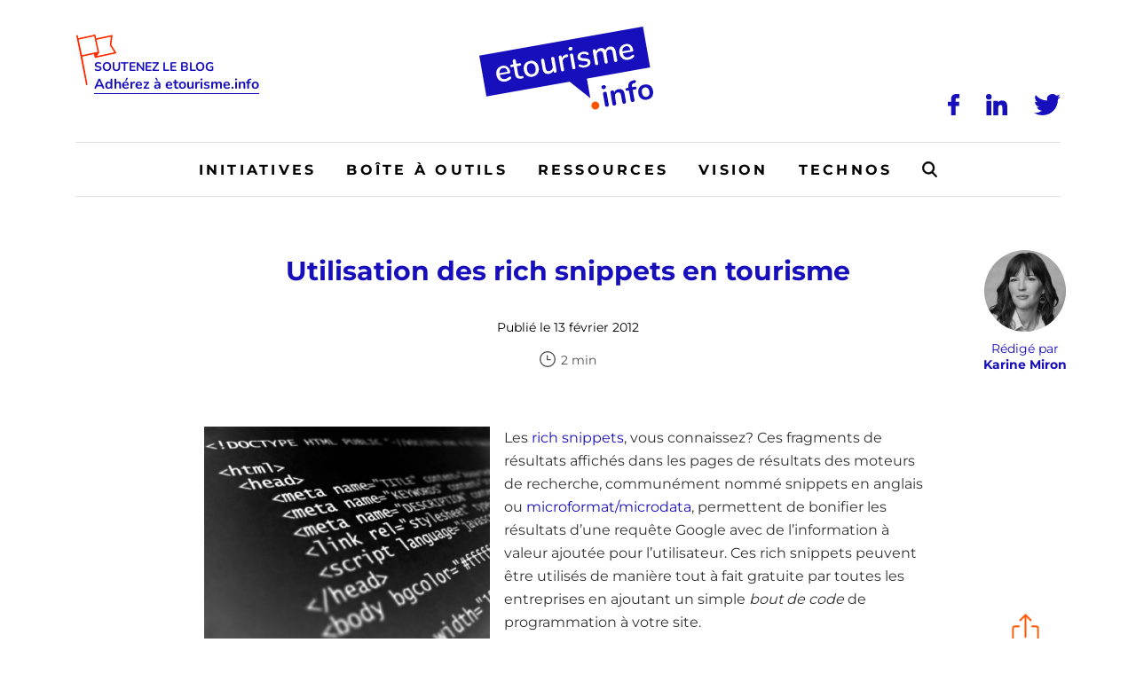

--- FILE ---
content_type: text/html; charset=UTF-8
request_url: https://www.etourisme.info/utilisation-des-rich-snippets-en-tourisme/
body_size: 46606
content:
<!DOCTYPE html>
<!--[if IE 7]>
<html class="ie ie7" lang="fr-FR">
<![endif]-->
<!--[if IE 8]>
<html class="ie ie8" lang="fr-FR">
<![endif]-->
<!--[if !(IE 7) | !(IE 8)  ]><!-->
<html lang="fr-FR">
<!--<![endif]-->
<head><meta charset="UTF-8" /><script>if(navigator.userAgent.match(/MSIE|Internet Explorer/i)||navigator.userAgent.match(/Trident\/7\..*?rv:11/i)){var href=document.location.href;if(!href.match(/[?&]nowprocket/)){if(href.indexOf("?")==-1){if(href.indexOf("#")==-1){document.location.href=href+"?nowprocket=1"}else{document.location.href=href.replace("#","?nowprocket=1#")}}else{if(href.indexOf("#")==-1){document.location.href=href+"&nowprocket=1"}else{document.location.href=href.replace("#","&nowprocket=1#")}}}}</script><script>(()=>{class RocketLazyLoadScripts{constructor(){this.v="2.0.4",this.userEvents=["keydown","keyup","mousedown","mouseup","mousemove","mouseover","mouseout","touchmove","touchstart","touchend","touchcancel","wheel","click","dblclick","input"],this.attributeEvents=["onblur","onclick","oncontextmenu","ondblclick","onfocus","onmousedown","onmouseenter","onmouseleave","onmousemove","onmouseout","onmouseover","onmouseup","onmousewheel","onscroll","onsubmit"]}async t(){this.i(),this.o(),/iP(ad|hone)/.test(navigator.userAgent)&&this.h(),this.u(),this.l(this),this.m(),this.k(this),this.p(this),this._(),await Promise.all([this.R(),this.L()]),this.lastBreath=Date.now(),this.S(this),this.P(),this.D(),this.O(),this.M(),await this.C(this.delayedScripts.normal),await this.C(this.delayedScripts.defer),await this.C(this.delayedScripts.async),await this.T(),await this.F(),await this.j(),await this.A(),window.dispatchEvent(new Event("rocket-allScriptsLoaded")),this.everythingLoaded=!0,this.lastTouchEnd&&await new Promise(t=>setTimeout(t,500-Date.now()+this.lastTouchEnd)),this.I(),this.H(),this.U(),this.W()}i(){this.CSPIssue=sessionStorage.getItem("rocketCSPIssue"),document.addEventListener("securitypolicyviolation",t=>{this.CSPIssue||"script-src-elem"!==t.violatedDirective||"data"!==t.blockedURI||(this.CSPIssue=!0,sessionStorage.setItem("rocketCSPIssue",!0))},{isRocket:!0})}o(){window.addEventListener("pageshow",t=>{this.persisted=t.persisted,this.realWindowLoadedFired=!0},{isRocket:!0}),window.addEventListener("pagehide",()=>{this.onFirstUserAction=null},{isRocket:!0})}h(){let t;function e(e){t=e}window.addEventListener("touchstart",e,{isRocket:!0}),window.addEventListener("touchend",function i(o){o.changedTouches[0]&&t.changedTouches[0]&&Math.abs(o.changedTouches[0].pageX-t.changedTouches[0].pageX)<10&&Math.abs(o.changedTouches[0].pageY-t.changedTouches[0].pageY)<10&&o.timeStamp-t.timeStamp<200&&(window.removeEventListener("touchstart",e,{isRocket:!0}),window.removeEventListener("touchend",i,{isRocket:!0}),"INPUT"===o.target.tagName&&"text"===o.target.type||(o.target.dispatchEvent(new TouchEvent("touchend",{target:o.target,bubbles:!0})),o.target.dispatchEvent(new MouseEvent("mouseover",{target:o.target,bubbles:!0})),o.target.dispatchEvent(new PointerEvent("click",{target:o.target,bubbles:!0,cancelable:!0,detail:1,clientX:o.changedTouches[0].clientX,clientY:o.changedTouches[0].clientY})),event.preventDefault()))},{isRocket:!0})}q(t){this.userActionTriggered||("mousemove"!==t.type||this.firstMousemoveIgnored?"keyup"===t.type||"mouseover"===t.type||"mouseout"===t.type||(this.userActionTriggered=!0,this.onFirstUserAction&&this.onFirstUserAction()):this.firstMousemoveIgnored=!0),"click"===t.type&&t.preventDefault(),t.stopPropagation(),t.stopImmediatePropagation(),"touchstart"===this.lastEvent&&"touchend"===t.type&&(this.lastTouchEnd=Date.now()),"click"===t.type&&(this.lastTouchEnd=0),this.lastEvent=t.type,t.composedPath&&t.composedPath()[0].getRootNode()instanceof ShadowRoot&&(t.rocketTarget=t.composedPath()[0]),this.savedUserEvents.push(t)}u(){this.savedUserEvents=[],this.userEventHandler=this.q.bind(this),this.userEvents.forEach(t=>window.addEventListener(t,this.userEventHandler,{passive:!1,isRocket:!0})),document.addEventListener("visibilitychange",this.userEventHandler,{isRocket:!0})}U(){this.userEvents.forEach(t=>window.removeEventListener(t,this.userEventHandler,{passive:!1,isRocket:!0})),document.removeEventListener("visibilitychange",this.userEventHandler,{isRocket:!0}),this.savedUserEvents.forEach(t=>{(t.rocketTarget||t.target).dispatchEvent(new window[t.constructor.name](t.type,t))})}m(){const t="return false",e=Array.from(this.attributeEvents,t=>"data-rocket-"+t),i="["+this.attributeEvents.join("],[")+"]",o="[data-rocket-"+this.attributeEvents.join("],[data-rocket-")+"]",s=(e,i,o)=>{o&&o!==t&&(e.setAttribute("data-rocket-"+i,o),e["rocket"+i]=new Function("event",o),e.setAttribute(i,t))};new MutationObserver(t=>{for(const n of t)"attributes"===n.type&&(n.attributeName.startsWith("data-rocket-")||this.everythingLoaded?n.attributeName.startsWith("data-rocket-")&&this.everythingLoaded&&this.N(n.target,n.attributeName.substring(12)):s(n.target,n.attributeName,n.target.getAttribute(n.attributeName))),"childList"===n.type&&n.addedNodes.forEach(t=>{if(t.nodeType===Node.ELEMENT_NODE)if(this.everythingLoaded)for(const i of[t,...t.querySelectorAll(o)])for(const t of i.getAttributeNames())e.includes(t)&&this.N(i,t.substring(12));else for(const e of[t,...t.querySelectorAll(i)])for(const t of e.getAttributeNames())this.attributeEvents.includes(t)&&s(e,t,e.getAttribute(t))})}).observe(document,{subtree:!0,childList:!0,attributeFilter:[...this.attributeEvents,...e]})}I(){this.attributeEvents.forEach(t=>{document.querySelectorAll("[data-rocket-"+t+"]").forEach(e=>{this.N(e,t)})})}N(t,e){const i=t.getAttribute("data-rocket-"+e);i&&(t.setAttribute(e,i),t.removeAttribute("data-rocket-"+e))}k(t){Object.defineProperty(HTMLElement.prototype,"onclick",{get(){return this.rocketonclick||null},set(e){this.rocketonclick=e,this.setAttribute(t.everythingLoaded?"onclick":"data-rocket-onclick","this.rocketonclick(event)")}})}S(t){function e(e,i){let o=e[i];e[i]=null,Object.defineProperty(e,i,{get:()=>o,set(s){t.everythingLoaded?o=s:e["rocket"+i]=o=s}})}e(document,"onreadystatechange"),e(window,"onload"),e(window,"onpageshow");try{Object.defineProperty(document,"readyState",{get:()=>t.rocketReadyState,set(e){t.rocketReadyState=e},configurable:!0}),document.readyState="loading"}catch(t){console.log("WPRocket DJE readyState conflict, bypassing")}}l(t){this.originalAddEventListener=EventTarget.prototype.addEventListener,this.originalRemoveEventListener=EventTarget.prototype.removeEventListener,this.savedEventListeners=[],EventTarget.prototype.addEventListener=function(e,i,o){o&&o.isRocket||!t.B(e,this)&&!t.userEvents.includes(e)||t.B(e,this)&&!t.userActionTriggered||e.startsWith("rocket-")||t.everythingLoaded?t.originalAddEventListener.call(this,e,i,o):(t.savedEventListeners.push({target:this,remove:!1,type:e,func:i,options:o}),"mouseenter"!==e&&"mouseleave"!==e||t.originalAddEventListener.call(this,e,t.savedUserEvents.push,o))},EventTarget.prototype.removeEventListener=function(e,i,o){o&&o.isRocket||!t.B(e,this)&&!t.userEvents.includes(e)||t.B(e,this)&&!t.userActionTriggered||e.startsWith("rocket-")||t.everythingLoaded?t.originalRemoveEventListener.call(this,e,i,o):t.savedEventListeners.push({target:this,remove:!0,type:e,func:i,options:o})}}J(t,e){this.savedEventListeners=this.savedEventListeners.filter(i=>{let o=i.type,s=i.target||window;return e!==o||t!==s||(this.B(o,s)&&(i.type="rocket-"+o),this.$(i),!1)})}H(){EventTarget.prototype.addEventListener=this.originalAddEventListener,EventTarget.prototype.removeEventListener=this.originalRemoveEventListener,this.savedEventListeners.forEach(t=>this.$(t))}$(t){t.remove?this.originalRemoveEventListener.call(t.target,t.type,t.func,t.options):this.originalAddEventListener.call(t.target,t.type,t.func,t.options)}p(t){let e;function i(e){return t.everythingLoaded?e:e.split(" ").map(t=>"load"===t||t.startsWith("load.")?"rocket-jquery-load":t).join(" ")}function o(o){function s(e){const s=o.fn[e];o.fn[e]=o.fn.init.prototype[e]=function(){return this[0]===window&&t.userActionTriggered&&("string"==typeof arguments[0]||arguments[0]instanceof String?arguments[0]=i(arguments[0]):"object"==typeof arguments[0]&&Object.keys(arguments[0]).forEach(t=>{const e=arguments[0][t];delete arguments[0][t],arguments[0][i(t)]=e})),s.apply(this,arguments),this}}if(o&&o.fn&&!t.allJQueries.includes(o)){const e={DOMContentLoaded:[],"rocket-DOMContentLoaded":[]};for(const t in e)document.addEventListener(t,()=>{e[t].forEach(t=>t())},{isRocket:!0});o.fn.ready=o.fn.init.prototype.ready=function(i){function s(){parseInt(o.fn.jquery)>2?setTimeout(()=>i.bind(document)(o)):i.bind(document)(o)}return"function"==typeof i&&(t.realDomReadyFired?!t.userActionTriggered||t.fauxDomReadyFired?s():e["rocket-DOMContentLoaded"].push(s):e.DOMContentLoaded.push(s)),o([])},s("on"),s("one"),s("off"),t.allJQueries.push(o)}e=o}t.allJQueries=[],o(window.jQuery),Object.defineProperty(window,"jQuery",{get:()=>e,set(t){o(t)}})}P(){const t=new Map;document.write=document.writeln=function(e){const i=document.currentScript,o=document.createRange(),s=i.parentElement;let n=t.get(i);void 0===n&&(n=i.nextSibling,t.set(i,n));const c=document.createDocumentFragment();o.setStart(c,0),c.appendChild(o.createContextualFragment(e)),s.insertBefore(c,n)}}async R(){return new Promise(t=>{this.userActionTriggered?t():this.onFirstUserAction=t})}async L(){return new Promise(t=>{document.addEventListener("DOMContentLoaded",()=>{this.realDomReadyFired=!0,t()},{isRocket:!0})})}async j(){return this.realWindowLoadedFired?Promise.resolve():new Promise(t=>{window.addEventListener("load",t,{isRocket:!0})})}M(){this.pendingScripts=[];this.scriptsMutationObserver=new MutationObserver(t=>{for(const e of t)e.addedNodes.forEach(t=>{"SCRIPT"!==t.tagName||t.noModule||t.isWPRocket||this.pendingScripts.push({script:t,promise:new Promise(e=>{const i=()=>{const i=this.pendingScripts.findIndex(e=>e.script===t);i>=0&&this.pendingScripts.splice(i,1),e()};t.addEventListener("load",i,{isRocket:!0}),t.addEventListener("error",i,{isRocket:!0}),setTimeout(i,1e3)})})})}),this.scriptsMutationObserver.observe(document,{childList:!0,subtree:!0})}async F(){await this.X(),this.pendingScripts.length?(await this.pendingScripts[0].promise,await this.F()):this.scriptsMutationObserver.disconnect()}D(){this.delayedScripts={normal:[],async:[],defer:[]},document.querySelectorAll("script[type$=rocketlazyloadscript]").forEach(t=>{t.hasAttribute("data-rocket-src")?t.hasAttribute("async")&&!1!==t.async?this.delayedScripts.async.push(t):t.hasAttribute("defer")&&!1!==t.defer||"module"===t.getAttribute("data-rocket-type")?this.delayedScripts.defer.push(t):this.delayedScripts.normal.push(t):this.delayedScripts.normal.push(t)})}async _(){await this.L();let t=[];document.querySelectorAll("script[type$=rocketlazyloadscript][data-rocket-src]").forEach(e=>{let i=e.getAttribute("data-rocket-src");if(i&&!i.startsWith("data:")){i.startsWith("//")&&(i=location.protocol+i);try{const o=new URL(i).origin;o!==location.origin&&t.push({src:o,crossOrigin:e.crossOrigin||"module"===e.getAttribute("data-rocket-type")})}catch(t){}}}),t=[...new Map(t.map(t=>[JSON.stringify(t),t])).values()],this.Y(t,"preconnect")}async G(t){if(await this.K(),!0!==t.noModule||!("noModule"in HTMLScriptElement.prototype))return new Promise(e=>{let i;function o(){(i||t).setAttribute("data-rocket-status","executed"),e()}try{if(navigator.userAgent.includes("Firefox/")||""===navigator.vendor||this.CSPIssue)i=document.createElement("script"),[...t.attributes].forEach(t=>{let e=t.nodeName;"type"!==e&&("data-rocket-type"===e&&(e="type"),"data-rocket-src"===e&&(e="src"),i.setAttribute(e,t.nodeValue))}),t.text&&(i.text=t.text),t.nonce&&(i.nonce=t.nonce),i.hasAttribute("src")?(i.addEventListener("load",o,{isRocket:!0}),i.addEventListener("error",()=>{i.setAttribute("data-rocket-status","failed-network"),e()},{isRocket:!0}),setTimeout(()=>{i.isConnected||e()},1)):(i.text=t.text,o()),i.isWPRocket=!0,t.parentNode.replaceChild(i,t);else{const i=t.getAttribute("data-rocket-type"),s=t.getAttribute("data-rocket-src");i?(t.type=i,t.removeAttribute("data-rocket-type")):t.removeAttribute("type"),t.addEventListener("load",o,{isRocket:!0}),t.addEventListener("error",i=>{this.CSPIssue&&i.target.src.startsWith("data:")?(console.log("WPRocket: CSP fallback activated"),t.removeAttribute("src"),this.G(t).then(e)):(t.setAttribute("data-rocket-status","failed-network"),e())},{isRocket:!0}),s?(t.fetchPriority="high",t.removeAttribute("data-rocket-src"),t.src=s):t.src="data:text/javascript;base64,"+window.btoa(unescape(encodeURIComponent(t.text)))}}catch(i){t.setAttribute("data-rocket-status","failed-transform"),e()}});t.setAttribute("data-rocket-status","skipped")}async C(t){const e=t.shift();return e?(e.isConnected&&await this.G(e),this.C(t)):Promise.resolve()}O(){this.Y([...this.delayedScripts.normal,...this.delayedScripts.defer,...this.delayedScripts.async],"preload")}Y(t,e){this.trash=this.trash||[];let i=!0;var o=document.createDocumentFragment();t.forEach(t=>{const s=t.getAttribute&&t.getAttribute("data-rocket-src")||t.src;if(s&&!s.startsWith("data:")){const n=document.createElement("link");n.href=s,n.rel=e,"preconnect"!==e&&(n.as="script",n.fetchPriority=i?"high":"low"),t.getAttribute&&"module"===t.getAttribute("data-rocket-type")&&(n.crossOrigin=!0),t.crossOrigin&&(n.crossOrigin=t.crossOrigin),t.integrity&&(n.integrity=t.integrity),t.nonce&&(n.nonce=t.nonce),o.appendChild(n),this.trash.push(n),i=!1}}),document.head.appendChild(o)}W(){this.trash.forEach(t=>t.remove())}async T(){try{document.readyState="interactive"}catch(t){}this.fauxDomReadyFired=!0;try{await this.K(),this.J(document,"readystatechange"),document.dispatchEvent(new Event("rocket-readystatechange")),await this.K(),document.rocketonreadystatechange&&document.rocketonreadystatechange(),await this.K(),this.J(document,"DOMContentLoaded"),document.dispatchEvent(new Event("rocket-DOMContentLoaded")),await this.K(),this.J(window,"DOMContentLoaded"),window.dispatchEvent(new Event("rocket-DOMContentLoaded"))}catch(t){console.error(t)}}async A(){try{document.readyState="complete"}catch(t){}try{await this.K(),this.J(document,"readystatechange"),document.dispatchEvent(new Event("rocket-readystatechange")),await this.K(),document.rocketonreadystatechange&&document.rocketonreadystatechange(),await this.K(),this.J(window,"load"),window.dispatchEvent(new Event("rocket-load")),await this.K(),window.rocketonload&&window.rocketonload(),await this.K(),this.allJQueries.forEach(t=>t(window).trigger("rocket-jquery-load")),await this.K(),this.J(window,"pageshow");const t=new Event("rocket-pageshow");t.persisted=this.persisted,window.dispatchEvent(t),await this.K(),window.rocketonpageshow&&window.rocketonpageshow({persisted:this.persisted})}catch(t){console.error(t)}}async K(){Date.now()-this.lastBreath>45&&(await this.X(),this.lastBreath=Date.now())}async X(){return document.hidden?new Promise(t=>setTimeout(t)):new Promise(t=>requestAnimationFrame(t))}B(t,e){return e===document&&"readystatechange"===t||(e===document&&"DOMContentLoaded"===t||(e===window&&"DOMContentLoaded"===t||(e===window&&"load"===t||e===window&&"pageshow"===t)))}static run(){(new RocketLazyLoadScripts).t()}}RocketLazyLoadScripts.run()})();</script>

  

  <meta name="viewport" content="width=device-width, initial-scale=1, shrink-to-fit=no">

  

  <link rel="profile" href="http://gmpg.org/xfn/11" />
  <link rel="pingback" href="https://www.etourisme.info/xmlrpc.php" />

  <link rel="icon" href="https://www.etourisme.info/wp-content/themes/artgomedia-base/favicon.ico">

  <!-- Manifest added by SuperPWA - Progressive Web Apps Plugin For WordPress -->
<link rel="manifest" href="/superpwa-manifest.json">
<meta name="theme-color" content="#180fbc">
<!-- / SuperPWA.com -->
<meta name='robots' content='index, follow, max-image-preview:large, max-snippet:-1, max-video-preview:-1' />

<!-- Google Tag Manager for WordPress by gtm4wp.com -->
<script data-cfasync="false" data-pagespeed-no-defer>
	var gtm4wp_datalayer_name = "dataLayer";
	var dataLayer = dataLayer || [];
</script>
<!-- End Google Tag Manager for WordPress by gtm4wp.com -->
	<!-- This site is optimized with the Yoast SEO plugin v26.8-RC7 - https://yoast.com/product/yoast-seo-wordpress/ -->
	<title>Utilisation des rich snippets en tourisme - Etourisme.info</title>
<link crossorigin data-rocket-preconnect href="https://fonts.googleapis.com" rel="preconnect">
<link crossorigin data-rocket-preconnect href="https://fonts.gstatic.com" rel="preconnect">
<link crossorigin data-rocket-preconnect href="https://etourismeinfo.disqus.com" rel="preconnect">
<link data-rocket-preload as="style" href="https://fonts.googleapis.com/css2?family=Montserrat%3Awght%40400%3B700&#038;ver=6.9&#038;family=Nunito%3Awght%40400%3B700&#038;ver=6.9&#038;display=swap" rel="preload">
<link href="https://fonts.googleapis.com/css2?family=Montserrat%3Awght%40400%3B700&#038;ver=6.9&#038;family=Nunito%3Awght%40400%3B700&#038;ver=6.9&#038;display=swap" media="print" onload="this.media=&#039;all&#039;" rel="stylesheet">
<noscript><link rel="stylesheet" href="https://fonts.googleapis.com/css2?family=Montserrat%3Awght%40400%3B700&#038;ver=6.9&#038;family=Nunito%3Awght%40400%3B700&#038;ver=6.9&#038;display=swap"></noscript>
<link crossorigin data-rocket-preload as="font" href="https://fonts.gstatic.com/s/montserrat/v30/JTUSjIg1_i6t8kCHKm459Wlhyw.woff2" rel="preload">
<link crossorigin data-rocket-preload as="font" href="https://fonts.gstatic.com/s/nunito/v31/XRXV3I6Li01BKofINeaB.woff2" rel="preload">
<style id="wpr-usedcss">img:is([sizes=auto i],[sizes^="auto," i]){contain-intrinsic-size:3000px 1500px}img.emoji{display:inline!important;border:none!important;box-shadow:none!important;height:1em!important;width:1em!important;margin:0 .07em!important;vertical-align:-.1em!important;background:0 0!important;padding:0!important}:where(.wp-block-button__link){border-radius:9999px;box-shadow:none;padding:calc(.667em + 2px) calc(1.333em + 2px);text-decoration:none}:root :where(.wp-block-button .wp-block-button__link.is-style-outline),:root :where(.wp-block-button.is-style-outline>.wp-block-button__link){border:2px solid;padding:.667em 1.333em}:root :where(.wp-block-button .wp-block-button__link.is-style-outline:not(.has-text-color)),:root :where(.wp-block-button.is-style-outline>.wp-block-button__link:not(.has-text-color)){color:currentColor}:root :where(.wp-block-button .wp-block-button__link.is-style-outline:not(.has-background)),:root :where(.wp-block-button.is-style-outline>.wp-block-button__link:not(.has-background)){background-color:initial;background-image:none}:where(.wp-block-calendar table:not(.has-background) th){background:#ddd}:where(.wp-block-columns){margin-bottom:1.75em}:where(.wp-block-columns.has-background){padding:1.25em 2.375em}:where(.wp-block-post-comments input[type=submit]){border:none}.wp-block-comments{box-sizing:border-box}:where(.wp-block-cover-image:not(.has-text-color)),:where(.wp-block-cover:not(.has-text-color)){color:#fff}:where(.wp-block-cover-image.is-light:not(.has-text-color)),:where(.wp-block-cover.is-light:not(.has-text-color)){color:#000}:root :where(.wp-block-cover h1:not(.has-text-color)),:root :where(.wp-block-cover h2:not(.has-text-color)),:root :where(.wp-block-cover h3:not(.has-text-color)),:root :where(.wp-block-cover h4:not(.has-text-color)),:root :where(.wp-block-cover h5:not(.has-text-color)),:root :where(.wp-block-cover h6:not(.has-text-color)),:root :where(.wp-block-cover p:not(.has-text-color)){color:inherit}:where(.wp-block-file){margin-bottom:1.5em}:where(.wp-block-file__button){border-radius:2em;display:inline-block;padding:.5em 1em}:where(.wp-block-file__button):is(a):active,:where(.wp-block-file__button):is(a):focus,:where(.wp-block-file__button):is(a):hover,:where(.wp-block-file__button):is(a):visited{box-shadow:none;color:#fff;opacity:.85;text-decoration:none}:where(.wp-block-group.wp-block-group-is-layout-constrained){position:relative}:root :where(.wp-block-image.is-style-rounded img,.wp-block-image .is-style-rounded img){border-radius:9999px}:where(.wp-block-latest-comments:not([style*=line-height] .wp-block-latest-comments__comment)){line-height:1.1}:where(.wp-block-latest-comments:not([style*=line-height] .wp-block-latest-comments__comment-excerpt p)){line-height:1.8}:root :where(.wp-block-latest-posts.is-grid){padding:0}:root :where(.wp-block-latest-posts.wp-block-latest-posts__list){padding-left:0}ul{box-sizing:border-box}:root :where(.wp-block-list.has-background){padding:1.25em 2.375em}:where(.wp-block-navigation.has-background .wp-block-navigation-item a:not(.wp-element-button)),:where(.wp-block-navigation.has-background .wp-block-navigation-submenu a:not(.wp-element-button)){padding:.5em 1em}:where(.wp-block-navigation .wp-block-navigation__submenu-container .wp-block-navigation-item a:not(.wp-element-button)),:where(.wp-block-navigation .wp-block-navigation__submenu-container .wp-block-navigation-submenu a:not(.wp-element-button)),:where(.wp-block-navigation .wp-block-navigation__submenu-container .wp-block-navigation-submenu button.wp-block-navigation-item__content),:where(.wp-block-navigation .wp-block-navigation__submenu-container .wp-block-pages-list__item button.wp-block-navigation-item__content){padding:.5em 1em}:root :where(p.has-background){padding:1.25em 2.375em}:where(p.has-text-color:not(.has-link-color)) a{color:inherit}:where(.wp-block-post-comments-form) input:not([type=submit]),:where(.wp-block-post-comments-form) textarea{border:1px solid #949494;font-family:inherit;font-size:1em}:where(.wp-block-post-comments-form) input:where(:not([type=submit]):not([type=checkbox])),:where(.wp-block-post-comments-form) textarea{padding:calc(.667em + 2px)}:where(.wp-block-post-excerpt){box-sizing:border-box;margin-bottom:var(--wp--style--block-gap);margin-top:var(--wp--style--block-gap)}:where(.wp-block-preformatted.has-background){padding:1.25em 2.375em}:where(.wp-block-search__button){border:1px solid #ccc;padding:6px 10px}:where(.wp-block-search__input){font-family:inherit;font-size:inherit;font-style:inherit;font-weight:inherit;letter-spacing:inherit;line-height:inherit;text-transform:inherit}:where(.wp-block-search__button-inside .wp-block-search__inside-wrapper){border:1px solid #949494;box-sizing:border-box;padding:4px}:where(.wp-block-search__button-inside .wp-block-search__inside-wrapper) .wp-block-search__input{border:none;border-radius:0;padding:0 4px}:where(.wp-block-search__button-inside .wp-block-search__inside-wrapper) .wp-block-search__input:focus{outline:0}:where(.wp-block-search__button-inside .wp-block-search__inside-wrapper) :where(.wp-block-search__button){padding:4px 8px}:root :where(.wp-block-separator.is-style-dots){height:auto;line-height:1;text-align:center}:root :where(.wp-block-separator.is-style-dots):before{color:currentColor;content:"···";font-family:serif;font-size:1.5em;letter-spacing:2em;padding-left:2em}:root :where(.wp-block-site-logo.is-style-rounded){border-radius:9999px}:where(.wp-block-social-links:not(.is-style-logos-only)) .wp-social-link{background-color:#f0f0f0;color:#444}:where(.wp-block-social-links:not(.is-style-logos-only)) .wp-social-link-amazon{background-color:#f90;color:#fff}:where(.wp-block-social-links:not(.is-style-logos-only)) .wp-social-link-bandcamp{background-color:#1ea0c3;color:#fff}:where(.wp-block-social-links:not(.is-style-logos-only)) .wp-social-link-behance{background-color:#0757fe;color:#fff}:where(.wp-block-social-links:not(.is-style-logos-only)) .wp-social-link-bluesky{background-color:#0a7aff;color:#fff}:where(.wp-block-social-links:not(.is-style-logos-only)) .wp-social-link-codepen{background-color:#1e1f26;color:#fff}:where(.wp-block-social-links:not(.is-style-logos-only)) .wp-social-link-deviantart{background-color:#02e49b;color:#fff}:where(.wp-block-social-links:not(.is-style-logos-only)) .wp-social-link-discord{background-color:#5865f2;color:#fff}:where(.wp-block-social-links:not(.is-style-logos-only)) .wp-social-link-dribbble{background-color:#e94c89;color:#fff}:where(.wp-block-social-links:not(.is-style-logos-only)) .wp-social-link-dropbox{background-color:#4280ff;color:#fff}:where(.wp-block-social-links:not(.is-style-logos-only)) .wp-social-link-etsy{background-color:#f45800;color:#fff}:where(.wp-block-social-links:not(.is-style-logos-only)) .wp-social-link-facebook{background-color:#0866ff;color:#fff}:where(.wp-block-social-links:not(.is-style-logos-only)) .wp-social-link-fivehundredpx{background-color:#000;color:#fff}:where(.wp-block-social-links:not(.is-style-logos-only)) .wp-social-link-flickr{background-color:#0461dd;color:#fff}:where(.wp-block-social-links:not(.is-style-logos-only)) .wp-social-link-foursquare{background-color:#e65678;color:#fff}:where(.wp-block-social-links:not(.is-style-logos-only)) .wp-social-link-github{background-color:#24292d;color:#fff}:where(.wp-block-social-links:not(.is-style-logos-only)) .wp-social-link-goodreads{background-color:#eceadd;color:#382110}:where(.wp-block-social-links:not(.is-style-logos-only)) .wp-social-link-google{background-color:#ea4434;color:#fff}:where(.wp-block-social-links:not(.is-style-logos-only)) .wp-social-link-gravatar{background-color:#1d4fc4;color:#fff}:where(.wp-block-social-links:not(.is-style-logos-only)) .wp-social-link-instagram{background-color:#f00075;color:#fff}:where(.wp-block-social-links:not(.is-style-logos-only)) .wp-social-link-lastfm{background-color:#e21b24;color:#fff}:where(.wp-block-social-links:not(.is-style-logos-only)) .wp-social-link-linkedin{background-color:#0d66c2;color:#fff}:where(.wp-block-social-links:not(.is-style-logos-only)) .wp-social-link-mastodon{background-color:#3288d4;color:#fff}:where(.wp-block-social-links:not(.is-style-logos-only)) .wp-social-link-medium{background-color:#000;color:#fff}:where(.wp-block-social-links:not(.is-style-logos-only)) .wp-social-link-meetup{background-color:#f6405f;color:#fff}:where(.wp-block-social-links:not(.is-style-logos-only)) .wp-social-link-patreon{background-color:#000;color:#fff}:where(.wp-block-social-links:not(.is-style-logos-only)) .wp-social-link-pinterest{background-color:#e60122;color:#fff}:where(.wp-block-social-links:not(.is-style-logos-only)) .wp-social-link-pocket{background-color:#ef4155;color:#fff}:where(.wp-block-social-links:not(.is-style-logos-only)) .wp-social-link-reddit{background-color:#ff4500;color:#fff}:where(.wp-block-social-links:not(.is-style-logos-only)) .wp-social-link-skype{background-color:#0478d7;color:#fff}:where(.wp-block-social-links:not(.is-style-logos-only)) .wp-social-link-snapchat{background-color:#fefc00;color:#fff;stroke:#000}:where(.wp-block-social-links:not(.is-style-logos-only)) .wp-social-link-soundcloud{background-color:#ff5600;color:#fff}:where(.wp-block-social-links:not(.is-style-logos-only)) .wp-social-link-spotify{background-color:#1bd760;color:#fff}:where(.wp-block-social-links:not(.is-style-logos-only)) .wp-social-link-telegram{background-color:#2aabee;color:#fff}:where(.wp-block-social-links:not(.is-style-logos-only)) .wp-social-link-threads{background-color:#000;color:#fff}:where(.wp-block-social-links:not(.is-style-logos-only)) .wp-social-link-tiktok{background-color:#000;color:#fff}:where(.wp-block-social-links:not(.is-style-logos-only)) .wp-social-link-tumblr{background-color:#011835;color:#fff}:where(.wp-block-social-links:not(.is-style-logos-only)) .wp-social-link-twitch{background-color:#6440a4;color:#fff}:where(.wp-block-social-links:not(.is-style-logos-only)) .wp-social-link-twitter{background-color:#1da1f2;color:#fff}:where(.wp-block-social-links:not(.is-style-logos-only)) .wp-social-link-vimeo{background-color:#1eb7ea;color:#fff}:where(.wp-block-social-links:not(.is-style-logos-only)) .wp-social-link-vk{background-color:#4680c2;color:#fff}:where(.wp-block-social-links:not(.is-style-logos-only)) .wp-social-link-wordpress{background-color:#3499cd;color:#fff}:where(.wp-block-social-links:not(.is-style-logos-only)) .wp-social-link-whatsapp{background-color:#25d366;color:#fff}:where(.wp-block-social-links:not(.is-style-logos-only)) .wp-social-link-x{background-color:#000;color:#fff}:where(.wp-block-social-links:not(.is-style-logos-only)) .wp-social-link-yelp{background-color:#d32422;color:#fff}:where(.wp-block-social-links:not(.is-style-logos-only)) .wp-social-link-youtube{background-color:red;color:#fff}:where(.wp-block-social-links.is-style-logos-only) .wp-social-link{background:0 0}:where(.wp-block-social-links.is-style-logos-only) .wp-social-link svg{height:1.25em;width:1.25em}:where(.wp-block-social-links.is-style-logos-only) .wp-social-link-amazon{color:#f90}:where(.wp-block-social-links.is-style-logos-only) .wp-social-link-bandcamp{color:#1ea0c3}:where(.wp-block-social-links.is-style-logos-only) .wp-social-link-behance{color:#0757fe}:where(.wp-block-social-links.is-style-logos-only) .wp-social-link-bluesky{color:#0a7aff}:where(.wp-block-social-links.is-style-logos-only) .wp-social-link-codepen{color:#1e1f26}:where(.wp-block-social-links.is-style-logos-only) .wp-social-link-deviantart{color:#02e49b}:where(.wp-block-social-links.is-style-logos-only) .wp-social-link-discord{color:#5865f2}:where(.wp-block-social-links.is-style-logos-only) .wp-social-link-dribbble{color:#e94c89}:where(.wp-block-social-links.is-style-logos-only) .wp-social-link-dropbox{color:#4280ff}:where(.wp-block-social-links.is-style-logos-only) .wp-social-link-etsy{color:#f45800}:where(.wp-block-social-links.is-style-logos-only) .wp-social-link-facebook{color:#0866ff}:where(.wp-block-social-links.is-style-logos-only) .wp-social-link-fivehundredpx{color:#000}:where(.wp-block-social-links.is-style-logos-only) .wp-social-link-flickr{color:#0461dd}:where(.wp-block-social-links.is-style-logos-only) .wp-social-link-foursquare{color:#e65678}:where(.wp-block-social-links.is-style-logos-only) .wp-social-link-github{color:#24292d}:where(.wp-block-social-links.is-style-logos-only) .wp-social-link-goodreads{color:#382110}:where(.wp-block-social-links.is-style-logos-only) .wp-social-link-google{color:#ea4434}:where(.wp-block-social-links.is-style-logos-only) .wp-social-link-gravatar{color:#1d4fc4}:where(.wp-block-social-links.is-style-logos-only) .wp-social-link-instagram{color:#f00075}:where(.wp-block-social-links.is-style-logos-only) .wp-social-link-lastfm{color:#e21b24}:where(.wp-block-social-links.is-style-logos-only) .wp-social-link-linkedin{color:#0d66c2}:where(.wp-block-social-links.is-style-logos-only) .wp-social-link-mastodon{color:#3288d4}:where(.wp-block-social-links.is-style-logos-only) .wp-social-link-medium{color:#000}:where(.wp-block-social-links.is-style-logos-only) .wp-social-link-meetup{color:#f6405f}:where(.wp-block-social-links.is-style-logos-only) .wp-social-link-patreon{color:#000}:where(.wp-block-social-links.is-style-logos-only) .wp-social-link-pinterest{color:#e60122}:where(.wp-block-social-links.is-style-logos-only) .wp-social-link-pocket{color:#ef4155}:where(.wp-block-social-links.is-style-logos-only) .wp-social-link-reddit{color:#ff4500}:where(.wp-block-social-links.is-style-logos-only) .wp-social-link-skype{color:#0478d7}:where(.wp-block-social-links.is-style-logos-only) .wp-social-link-snapchat{color:#fff;stroke:#000}:where(.wp-block-social-links.is-style-logos-only) .wp-social-link-soundcloud{color:#ff5600}:where(.wp-block-social-links.is-style-logos-only) .wp-social-link-spotify{color:#1bd760}:where(.wp-block-social-links.is-style-logos-only) .wp-social-link-telegram{color:#2aabee}:where(.wp-block-social-links.is-style-logos-only) .wp-social-link-threads{color:#000}:where(.wp-block-social-links.is-style-logos-only) .wp-social-link-tiktok{color:#000}:where(.wp-block-social-links.is-style-logos-only) .wp-social-link-tumblr{color:#011835}:where(.wp-block-social-links.is-style-logos-only) .wp-social-link-twitch{color:#6440a4}:where(.wp-block-social-links.is-style-logos-only) .wp-social-link-twitter{color:#1da1f2}:where(.wp-block-social-links.is-style-logos-only) .wp-social-link-vimeo{color:#1eb7ea}:where(.wp-block-social-links.is-style-logos-only) .wp-social-link-vk{color:#4680c2}:where(.wp-block-social-links.is-style-logos-only) .wp-social-link-whatsapp{color:#25d366}:where(.wp-block-social-links.is-style-logos-only) .wp-social-link-wordpress{color:#3499cd}:where(.wp-block-social-links.is-style-logos-only) .wp-social-link-x{color:#000}:where(.wp-block-social-links.is-style-logos-only) .wp-social-link-yelp{color:#d32422}:where(.wp-block-social-links.is-style-logos-only) .wp-social-link-youtube{color:red}:root :where(.wp-block-social-links .wp-social-link a){padding:.25em}:root :where(.wp-block-social-links.is-style-logos-only .wp-social-link a){padding:0}:root :where(.wp-block-social-links.is-style-pill-shape .wp-social-link a){padding-left:.6666666667em;padding-right:.6666666667em}:root :where(.wp-block-tag-cloud.is-style-outline){display:flex;flex-wrap:wrap;gap:1ch}:root :where(.wp-block-tag-cloud.is-style-outline a){border:1px solid;font-size:unset!important;margin-right:0;padding:1ch 2ch;text-decoration:none!important}:root :where(.wp-block-table-of-contents){box-sizing:border-box}:where(.wp-block-term-description){box-sizing:border-box;margin-bottom:var(--wp--style--block-gap);margin-top:var(--wp--style--block-gap)}:where(pre.wp-block-verse){font-family:inherit}:root{--wp--preset--font-size--normal:16px;--wp--preset--font-size--huge:42px}.aligncenter{clear:both}html :where(.has-border-color){border-style:solid}html :where([style*=border-top-color]){border-top-style:solid}html :where([style*=border-right-color]){border-right-style:solid}html :where([style*=border-bottom-color]){border-bottom-style:solid}html :where([style*=border-left-color]){border-left-style:solid}html :where([style*=border-width]){border-style:solid}html :where([style*=border-top-width]){border-top-style:solid}html :where([style*=border-right-width]){border-right-style:solid}html :where([style*=border-bottom-width]){border-bottom-style:solid}html :where([style*=border-left-width]){border-left-style:solid}html :where(img[class*=wp-image-]){height:auto;max-width:100%}:where(figure){margin:0 0 1em}html :where(.is-position-sticky){--wp-admin--admin-bar--position-offset:var(--wp-admin--admin-bar--height,0px)}@media screen and (max-width:600px){html :where(.is-position-sticky){--wp-admin--admin-bar--position-offset:0px}}.container{max-width:980px;padding:0 20px;margin:0 auto}.video_block_player{position:fixed;z-index:9999;top:0;left:0;bottom:0;right:0;background-color:rgba(0,0,0,.9);width:100%;height:100%;display:-webkit-box;display:-moz-box;display:-ms-flexbox;display:-webkit-flex;display:flex;align-items:center;justify-content:center;padding:10% 20%}.video_block_player_wrapper{position:relative;padding-bottom:56.25%;padding-top:25px;height:0;width:100%}.video_block_player_wrapper iframe{position:absolute;top:0;left:0;width:100%;height:100%}:root{--wp--preset--aspect-ratio--square:1;--wp--preset--aspect-ratio--4-3:4/3;--wp--preset--aspect-ratio--3-4:3/4;--wp--preset--aspect-ratio--3-2:3/2;--wp--preset--aspect-ratio--2-3:2/3;--wp--preset--aspect-ratio--16-9:16/9;--wp--preset--aspect-ratio--9-16:9/16;--wp--preset--color--black:#000000;--wp--preset--color--cyan-bluish-gray:#abb8c3;--wp--preset--color--white:#ffffff;--wp--preset--color--pale-pink:#f78da7;--wp--preset--color--vivid-red:#cf2e2e;--wp--preset--color--luminous-vivid-orange:#ff6900;--wp--preset--color--luminous-vivid-amber:#fcb900;--wp--preset--color--light-green-cyan:#7bdcb5;--wp--preset--color--vivid-green-cyan:#00d084;--wp--preset--color--pale-cyan-blue:#8ed1fc;--wp--preset--color--vivid-cyan-blue:#0693e3;--wp--preset--color--vivid-purple:#9b51e0;--wp--preset--gradient--vivid-cyan-blue-to-vivid-purple:linear-gradient(135deg,rgba(6, 147, 227, 1) 0%,rgb(155, 81, 224) 100%);--wp--preset--gradient--light-green-cyan-to-vivid-green-cyan:linear-gradient(135deg,rgb(122, 220, 180) 0%,rgb(0, 208, 130) 100%);--wp--preset--gradient--luminous-vivid-amber-to-luminous-vivid-orange:linear-gradient(135deg,rgba(252, 185, 0, 1) 0%,rgba(255, 105, 0, 1) 100%);--wp--preset--gradient--luminous-vivid-orange-to-vivid-red:linear-gradient(135deg,rgba(255, 105, 0, 1) 0%,rgb(207, 46, 46) 100%);--wp--preset--gradient--very-light-gray-to-cyan-bluish-gray:linear-gradient(135deg,rgb(238, 238, 238) 0%,rgb(169, 184, 195) 100%);--wp--preset--gradient--cool-to-warm-spectrum:linear-gradient(135deg,rgb(74, 234, 220) 0%,rgb(151, 120, 209) 20%,rgb(207, 42, 186) 40%,rgb(238, 44, 130) 60%,rgb(251, 105, 98) 80%,rgb(254, 248, 76) 100%);--wp--preset--gradient--blush-light-purple:linear-gradient(135deg,rgb(255, 206, 236) 0%,rgb(152, 150, 240) 100%);--wp--preset--gradient--blush-bordeaux:linear-gradient(135deg,rgb(254, 205, 165) 0%,rgb(254, 45, 45) 50%,rgb(107, 0, 62) 100%);--wp--preset--gradient--luminous-dusk:linear-gradient(135deg,rgb(255, 203, 112) 0%,rgb(199, 81, 192) 50%,rgb(65, 88, 208) 100%);--wp--preset--gradient--pale-ocean:linear-gradient(135deg,rgb(255, 245, 203) 0%,rgb(182, 227, 212) 50%,rgb(51, 167, 181) 100%);--wp--preset--gradient--electric-grass:linear-gradient(135deg,rgb(202, 248, 128) 0%,rgb(113, 206, 126) 100%);--wp--preset--gradient--midnight:linear-gradient(135deg,rgb(2, 3, 129) 0%,rgb(40, 116, 252) 100%);--wp--preset--font-size--small:13px;--wp--preset--font-size--medium:20px;--wp--preset--font-size--large:36px;--wp--preset--font-size--x-large:42px;--wp--preset--spacing--20:0.44rem;--wp--preset--spacing--30:0.67rem;--wp--preset--spacing--40:1rem;--wp--preset--spacing--50:1.5rem;--wp--preset--spacing--60:2.25rem;--wp--preset--spacing--70:3.38rem;--wp--preset--spacing--80:5.06rem;--wp--preset--shadow--natural:6px 6px 9px rgba(0, 0, 0, .2);--wp--preset--shadow--deep:12px 12px 50px rgba(0, 0, 0, .4);--wp--preset--shadow--sharp:6px 6px 0px rgba(0, 0, 0, .2);--wp--preset--shadow--outlined:6px 6px 0px -3px rgba(255, 255, 255, 1),6px 6px rgba(0, 0, 0, 1);--wp--preset--shadow--crisp:6px 6px 0px rgba(0, 0, 0, 1)}:where(.is-layout-flex){gap:.5em}:where(.is-layout-grid){gap:.5em}:where(.wp-block-post-template.is-layout-flex){gap:1.25em}:where(.wp-block-post-template.is-layout-grid){gap:1.25em}:where(.wp-block-columns.is-layout-flex){gap:2em}:where(.wp-block-columns.is-layout-grid){gap:2em}:root :where(.wp-block-pullquote){font-size:1.5em;line-height:1.6}.ppress-checkout__form *{--ppress-heading-fs:22px;--ppress-body-fs:16px;--ppress-btn-color:#2563eb;box-sizing:border-box;font-size:var(--ppress-body-fs)}.ppress-checkout__form{flex-wrap:wrap;width:100%;max-width:100%;margin:1px auto 10px;line-height:20px;display:flex;position:relative}.ppress-checkout__form p{margin:0 0 5px;padding:0}.ppress-checkout__form .ppress-checkout_order_summary__bottom_details *{font-size:var(--ppress-body-fs)}.ppress-checkout__form .ppress-checkout_order_summary__bottom_details{padding:10px 20px}.ppress-checkout__form a.ppress-checkout-show-login-form{cursor:pointer;float:right;vertical-align:baseline;margin:0;padding:0;font-size:14px;font-weight:400;line-height:35px;text-decoration:none}.ppress-checkout__form .ppress-checkout-form__payment_method{border-top:1px solid #ddd;padding:0}.ppress-checkout__form .ppress-checkout-form__payment_method:first-of-type{border-top:none;border-bottom:none}.ppress-checkout__form .ppress-checkout-form__terms_condition__content{border:1px solid #e5e7eb;border-radius:6px;max-height:200px;margin:0 0 20px;padding:20px;display:none;overflow:auto}.ppress-checkout__form .ppress-checkout__form__preloader{z-index:99995;background:#fafafae6;width:100%;height:100%;position:absolute;top:0}.ppress-checkout__form .ppress-checkout__form__spinner{text-align:center;width:85px;height:85px;margin:auto;display:block;position:fixed;top:40%;right:50%}.ppress-checkout__form .ppress-checkout__form__spinner:after{content:" ";border:6px solid #212529;border-color:#212529 #0000;border-radius:50%;width:70px;height:70px;margin:8px;animation:1.2s linear infinite ppress-dual-ring;display:block}@keyframes ppress-dual-ring{0%{transform:rotate(0)}to{transform:rotate(360deg)}}.ppress-checkout__form .ppress-checkout-alert{border-radius:6px;width:100%;margin:10px 0;padding:12px 16px}.ppress-checkout__form .ppress-checkout-alert ul{margin:0 0 0 16px;padding:0;list-style-type:disc}.ppress-checkout__form .ppress-checkout-alert li,.ppress-checkout__form .ppress-checkout-alert li strong,.ppress-checkout__form .ppress-checkout-alert p{font-size:var(--ppress-body-fs);font-weight:400;line-height:22px;margin:0!important;padding:0!important}.ppress-checkout__form .ppress-checkout-alert li strong{font-weight:700}.ppress-checkout__form .ppress-checkout-alert p{font-weight:500}.flatpickr-current-month .flatpickr-monthDropdown-months{display:inline-block!important}#pp-pass-strength-result{color:#23282d;text-align:center;box-sizing:border-box;background-color:#eee;border:1px solid #ddd;width:100%;padding:3px 5px}#pp-pass-strength-result.short{opacity:1;background-color:#f1adad;border-color:#e35b5b}#pp-pass-strength-result.bad{opacity:1;background-color:#fbc5a9;border-color:#f78b53}#pp-pass-strength-result.good{opacity:1;background-color:#ffe399;border-color:#ffc733}#pp-pass-strength-result.strong{opacity:1;background-color:#c1e1b9;border-color:#83c373}.pp-form-container *{box-sizing:border-box}html .pp-form-container .select2 input.select2-search__field{border:0!important}.pp-form-container form input[type=submit]{-webkit-appearance:none!important}.pp-form-container form{background-color:#0000;margin:0;padding:0}.pp-form-container form input,.pp-form-container form select,.pp-form-container form textarea{float:none;height:auto;box-shadow:none;text-shadow:none;text-transform:none;resize:vertical;background-image:none;outline:0;text-decoration:none;position:static}.pp-form-container form p{margin:0 0 .5em}.pp-form-container form input[type=submit]{cursor:pointer;text-shadow:none}.pp-form-container form input[type=submit]:focus{outline:0}.pp-form-container .pp-form-wrapper.ppBuildScratch.ppfl-material .pp-form-field-wrap .select2.select2-container{border:0!important;border-bottom:1px solid #dbdbdb!important;padding-left:0!important}.pp-form-container .pp-form-wrapper.ppBuildScratch.ppfl-material .pp-form-field-wrap span.select2-selection.select2-selection--multiple{border:0!important}.pp-form-container .pp-form-wrapper.ppBuildScratch.ppfl-flat .pp-form-field-wrap .select2-selection{background:#f7f7f7!important;border:0!important}#profilepress-myaccount-wrapper .profilepress-myaccount-content .select2-selection{border-radius:.25em;transition:border-color .15s ease-in-out,box-shadow .15s ease-in-out;box-shadow:inset 0 1px 1px #00000020}html .select2.select2-container .select2-selection.select2-selection--multiple input.select2-search__field{border:0!important;height:auto!important}.select2.select2-container .select2-selection.select2-selection--multiple input.select2-search__field{box-shadow:none!important;border:0!important}.select2.select2-container .select2-selection.select2-selection--multiple li.select2-selection__choice{height:auto;line-height:normal}.pp-member-directory .ppressmd-member-directory-header .ppressmd-member-directory-header-row .ppressmd-search .ppressmd-search-filter.ppressmd-text-filter-type input:not(.select2-search__field),.pp-member-directory .ppressmd-member-directory-header .select2.select2-container .select2-selection{background-color:#0000;border:1px solid #ddd!important}.pp-member-directory .ppressmd-member-directory-header .select2.select2-container .select2-selection__rendered{color:#666;background-color:#0000}.pp-member-directory .ppressmd-member-directory-header .select2.select2-container{width:100%!important}.pp-member-directory .ppressmd-member-directory-header .select2-search.select2-search--inline .select2-search__field{width:auto!important}.pp-member-directory .ppressmd-member-directory-header .select2.select2-container .select2-selection{-webkit-touch-callout:none;-webkit-user-select:none;user-select:none;height:40px;white-space:nowrap!important;text-align:left!important;background:0 0!important;border-radius:2px!important;padding:0 0 0 12px!important;font-size:15px!important;line-height:35px!important;text-decoration:none!important;display:block!important;position:relative!important;overflow:hidden!important}.pp-member-directory .ppressmd-member-directory-header .select2.select2-container .select2-selection .select2-selection__arrow{text-align:center!important;background:0 0!important;border-left:0!important;border-radius:0 2px 2px 0!important;width:34px!important;height:100%!important;display:inline-block!important;position:absolute!important;top:0!important;right:0!important}.pp-member-directory .ppressmd-member-directory-header .select2-container.select2-container--open .select2-dropdown{border:1px solid #ddd;border-top:0;border-radius:0}.pp-member-directory .ppressmd-member-directory-header .select2-container.select2-container--open .select2-dropdown .select2-results li{cursor:pointer;background-image:none;font-size:15px;list-style:none;display:list-item;color:#666!important;min-height:1em!important;margin:5px!important;padding:3px 7px 4px!important}.pp-member-directory .ppressmd-member-directory-header .select2.select2-container .select2-selection.select2-selection--multiple{height:auto!important;line-height:.8!important}.pp-member-directory .ppressmd-member-directory-header .select2-container--default .select2-selection--single .select2-selection__rendered{line-height:37px;padding-left:0!important}.pp-member-directory .ppressmd-member-directory-header .select2-container--default .select2-selection--multiple .select2-selection__rendered{box-sizing:border-box;width:100%;margin:0;padding-right:30px;font-size:13px;line-height:37px;list-style:none;padding-left:0!important}.pp-member-directory .ppressmd-member-directory-header .select2-results li.select2-results__option.select2-results__option--highlighted{color:#666!important;background:#f4f4f4!important}.pp-member-directory .ppressmd-member-directory-header .select2-container--default .select2-selection--multiple .select2-selection__clear,.pp-member-directory .ppressmd-member-directory-header .select2-container--default .select2-selection--single .select2-selection__clear{font-size:30px;right:10px;margin:0!important}.pp-member-directory .ppressmd-member-directory-header .select2-container--default .select2-selection--multiple .select2-selection__clear,.pp-member-directory .ppressmd-member-directory-header .select2-container--default .select2-selection--single .select2-selection__arrow b,.pp-member-directory .ppressmd-member-directory-header .select2-container--default .select2-selection--single .select2-selection__clear{color:#888!important}.pp-member-directory .ppressmd-member-directory-header .select2-container--default .select2-selection--multiple .select2-selection__clear{position:absolute}.pp-member-directory .ppressmd-member-directory-header .select2-container--default .select2-selection--multiple .select2-selection__choice{padding:3px 3px 3px 5px}.pp-member-directory .ppressmd-member-directory-header .select2-container .select2-search.select2-search--inline>input{border:none!important;border-radius:0!important;padding:0!important}.pp-member-directory .ppressmd-member-directory-header .select2-container--default .select2-selection--multiple .select2-selection__rendered li{text-overflow:ellipsis;box-sizing:border-box;max-width:100%;overflow-x:hidden}.pp-member-directory .ppressmd-member-directory-header .select2-container--default .select2-selection--single .select2-selection__clear{font-size:20px!important}p:has(+.ppress-paywall-message-wrap){margin-bottom:0}@keyframes fpFadeInDown{0%{opacity:0;transform:translateY(-20px)}to{opacity:1;transform:translate(0)}}.flatpickr-calendar{opacity:0;text-align:center;visibility:hidden;box-sizing:border-box;touch-action:manipulation;direction:ltr;background:#fff;border:0;border-radius:5px;width:307.875px;padding:0;font-size:14px;line-height:24px;animation:none;display:none;position:absolute;box-shadow:1px 0 #e6e6e6,-1px 0 #e6e6e6,0 1px #e6e6e6,0 -1px #e6e6e6,0 3px 13px #00000014}.flatpickr-calendar.inline,.flatpickr-calendar.open{opacity:1;visibility:visible;max-height:640px}.flatpickr-calendar.open{z-index:99999;display:inline-block}.flatpickr-calendar.animate.open{animation:.3s cubic-bezier(.23,1,.32,1) fpFadeInDown}.flatpickr-calendar.inline{display:block;position:relative;top:2px}.flatpickr-calendar.static{position:absolute;top:calc(100% + 2px)}.flatpickr-calendar.static.open{z-index:999;display:block}.flatpickr-calendar.multiMonth .flatpickr-days .dayContainer:nth-child(n+1) .flatpickr-day.inRange:nth-child(7n+7){box-shadow:none!important}.flatpickr-calendar.multiMonth .flatpickr-days .dayContainer:nth-child(n+2) .flatpickr-day.inRange:nth-child(7n+1){box-shadow:-2px 0 #e6e6e6,5px 0 #e6e6e6}.flatpickr-calendar .hasTime .dayContainer,.flatpickr-calendar .hasWeeks .dayContainer{border-bottom:0;border-bottom-right-radius:0;border-bottom-left-radius:0}.flatpickr-calendar .hasWeeks .dayContainer{border-left:0}.flatpickr-calendar.hasTime .flatpickr-time{border-top:1px solid #e6e6e6;height:40px}.flatpickr-calendar.noCalendar.hasTime .flatpickr-time{height:auto}.flatpickr-calendar:after,.flatpickr-calendar:before{pointer-events:none;content:"";border:solid #0000;width:0;height:0;display:block;position:absolute;left:22px}.flatpickr-calendar.arrowRight:after,.flatpickr-calendar.arrowRight:before,.flatpickr-calendar.rightMost:after,.flatpickr-calendar.rightMost:before{left:auto;right:22px}.flatpickr-calendar.arrowCenter:after,.flatpickr-calendar.arrowCenter:before{left:50%;right:50%}.flatpickr-calendar:before{border-width:5px;margin:0 -5px}.flatpickr-calendar:after{border-width:4px;margin:0 -4px}.flatpickr-calendar.arrowTop:after,.flatpickr-calendar.arrowTop:before{bottom:100%}.flatpickr-calendar.arrowTop:before{border-bottom-color:#e6e6e6}.flatpickr-calendar.arrowTop:after{border-bottom-color:#fff}.flatpickr-calendar.arrowBottom:after,.flatpickr-calendar.arrowBottom:before{top:100%}.flatpickr-calendar.arrowBottom:before{border-top-color:#e6e6e6}.flatpickr-calendar.arrowBottom:after{border-top-color:#fff}.flatpickr-calendar:focus,.flatpickr-current-month input.cur-year:focus{outline:0}.flatpickr-wrapper{display:inline-block;position:relative}.flatpickr-months{display:flex}.flatpickr-months .flatpickr-month,.flatpickr-months .flatpickr-next-month,.flatpickr-months .flatpickr-prev-month{-webkit-user-select:none;user-select:none;color:#000000e6;fill:#000000e6;height:34px}.flatpickr-months .flatpickr-month{text-align:center;background:0 0;flex:1;line-height:1;position:relative;overflow:hidden}.flatpickr-months .flatpickr-next-month,.flatpickr-months .flatpickr-prev-month{cursor:pointer;z-index:3;padding:10px;text-decoration:none;position:absolute;top:0}.flatpickr-months .flatpickr-next-month.flatpickr-disabled,.flatpickr-months .flatpickr-prev-month.flatpickr-disabled{display:none}.numInputWrapper{position:relative}.flatpickr-months .flatpickr-next-month.flatpickr-prev-month,.flatpickr-months .flatpickr-prev-month.flatpickr-prev-month{left:0}.flatpickr-months .flatpickr-next-month.flatpickr-next-month,.flatpickr-months .flatpickr-prev-month.flatpickr-next-month{right:0}.flatpickr-months .flatpickr-next-month:hover,.flatpickr-months .flatpickr-prev-month:hover{color:#959ea9}.flatpickr-months .flatpickr-next-month:hover svg,.flatpickr-months .flatpickr-prev-month:hover svg{fill:#f64747}.flatpickr-months .flatpickr-next-month svg,.flatpickr-months .flatpickr-prev-month svg{width:14px;height:14px}.flatpickr-months .flatpickr-next-month svg path,.flatpickr-months .flatpickr-prev-month svg path{fill:inherit;transition:fill .1s}.numInputWrapper{height:auto}.numInputWrapper input,.numInputWrapper span{display:inline-block}.numInputWrapper input{width:100%}.numInputWrapper input::-ms-clear{display:none}.numInputWrapper input::-webkit-inner-spin-button{-webkit-appearance:none;margin:0}.numInputWrapper input::-webkit-outer-spin-button{-webkit-appearance:none;margin:0}.numInputWrapper span{opacity:0;cursor:pointer;box-sizing:border-box;border:1px solid #39393926;width:14px;height:50%;padding:0 4px 0 2px;line-height:50%;position:absolute;right:0}.numInputWrapper span:hover{background:#0000001a}.numInputWrapper span:active{background:#0003}.numInputWrapper span:after{content:"";display:block;position:absolute}.numInputWrapper span.arrowUp{border-bottom:0;top:0}.numInputWrapper span.arrowUp:after{border-bottom:4px solid #39393999;border-left:4px solid #0000;border-right:4px solid #0000;top:26%}.numInputWrapper span.arrowDown{top:50%}.numInputWrapper span.arrowDown:after{border-top:4px solid #39393999;border-left:4px solid #0000;border-right:4px solid #0000;top:40%}.numInputWrapper span svg{width:inherit;height:auto}.numInputWrapper span svg path{fill:#00000080}.flatpickr-current-month span.cur-month:hover,.numInputWrapper:hover{background:#0000000d}.numInputWrapper:hover span{opacity:1}.flatpickr-current-month{color:inherit;text-align:center;width:75%;height:34px;padding:7.48px 0 0;font-size:135%;font-weight:300;line-height:1;display:inline-block;position:absolute;left:12.5%;transform:translate(0)}.flatpickr-current-month span.cur-month{color:inherit;margin-left:.5ch;padding:0;font-family:inherit;font-weight:700;display:inline-block}.flatpickr-current-month .numInputWrapper{width:6ch;width:7ch�;display:inline-block}.flatpickr-current-month .numInputWrapper span.arrowUp:after{border-bottom-color:#000000e6}.flatpickr-current-month .numInputWrapper span.arrowDown:after{border-top-color:#000000e6}.flatpickr-current-month .flatpickr-monthDropdown-months,.flatpickr-current-month input.cur-year{box-sizing:border-box;color:inherit;font-size:inherit;height:auto;font-family:inherit;font-weight:300;line-height:inherit;vertical-align:initial;background:0 0;border:0;border-radius:0;padding:0 0 0 .5ch}.flatpickr-current-month input.cur-year{cursor:text;appearance:textfield;margin:0;display:inline-block}.flatpickr-current-month input.cur-year[disabled],.flatpickr-current-month input.cur-year[disabled]:hover{color:#00000080;pointer-events:none;background:0 0;font-size:100%}.flatpickr-current-month .flatpickr-monthDropdown-months{appearance:menulist;cursor:pointer;-webkit-box-sizing:border-box;outline:0;width:auto;margin:-1px 0 0;position:relative}.flatpickr-current-month .flatpickr-monthDropdown-months:active,.flatpickr-current-month .flatpickr-monthDropdown-months:focus{outline:0}.flatpickr-current-month .flatpickr-monthDropdown-months:hover{background:#0000000d}.flatpickr-current-month .flatpickr-monthDropdown-months .flatpickr-monthDropdown-month{background-color:#0000;outline:0;padding:0}.flatpickr-weekdays{text-align:center;background:0 0;align-items:center;width:100%;height:28px;display:flex;overflow:hidden}.flatpickr-weekdays .flatpickr-weekdaycontainer{flex:1;display:flex}span.flatpickr-weekday{cursor:default;color:#0000008a;text-align:center;background:0 0;flex:1;margin:0;font-size:90%;font-weight:bolder;line-height:1;display:block}.flatpickr-weeks{padding:1px 0 0}.flatpickr-days{align-items:flex-start;width:307.875px;display:flex;position:relative;overflow:hidden}.flatpickr-days:focus{outline:0}.dayContainer,.flatpickr-day{box-sizing:border-box;display:inline-block}.dayContainer{text-align:left;opacity:1;outline:0;flex-wrap:wrap;justify-content:space-around;width:307.875px;min-width:307.875px;max-width:307.875px;padding:0;display:flex;transform:translate(0)}.dayContainer+.dayContainer{box-shadow:-1px 0 #e6e6e6}.flatpickr-day{color:#393939;cursor:pointer;text-align:center;background:0 0;border:1px solid #0000;border-radius:150px;flex-basis:14.2857%;justify-content:center;width:14.2857%;max-width:39px;height:39px;margin:0;font-weight:400;line-height:39px;position:relative}.flatpickr-day.inRange,.flatpickr-day.nextMonthDay.inRange,.flatpickr-day.nextMonthDay.today.inRange,.flatpickr-day.nextMonthDay:focus,.flatpickr-day.nextMonthDay:hover,.flatpickr-day.prevMonthDay.inRange,.flatpickr-day.prevMonthDay.today.inRange,.flatpickr-day.prevMonthDay:focus,.flatpickr-day.prevMonthDay:hover,.flatpickr-day.today.inRange,.flatpickr-day:focus,.flatpickr-day:hover{cursor:pointer;background:#e6e6e6;border-color:#e6e6e6;outline:0}.flatpickr-day.today{border-color:#959ea9}.flatpickr-day.today:focus,.flatpickr-day.today:hover{color:#fff;background:#959ea9;border-color:#959ea9}.flatpickr-day.endRange,.flatpickr-day.endRange.inRange,.flatpickr-day.endRange.nextMonthDay,.flatpickr-day.endRange.prevMonthDay,.flatpickr-day.endRange:focus,.flatpickr-day.endRange:hover,.flatpickr-day.selected,.flatpickr-day.selected.inRange,.flatpickr-day.selected.nextMonthDay,.flatpickr-day.selected.prevMonthDay,.flatpickr-day.selected:focus,.flatpickr-day.selected:hover,.flatpickr-day.startRange,.flatpickr-day.startRange.inRange,.flatpickr-day.startRange.nextMonthDay,.flatpickr-day.startRange.prevMonthDay,.flatpickr-day.startRange:focus,.flatpickr-day.startRange:hover{box-shadow:none;color:#fff;background:#569ff7;border-color:#569ff7}.flatpickr-day.endRange.startRange,.flatpickr-day.selected.startRange,.flatpickr-day.startRange.startRange{border-radius:50px 0 0 50px}.flatpickr-day.endRange.endRange,.flatpickr-day.selected.endRange,.flatpickr-day.startRange.endRange{border-radius:0 50px 50px 0}.flatpickr-day.endRange.startRange+.endRange:not(:nth-child(7n+1)),.flatpickr-day.selected.startRange+.endRange:not(:nth-child(7n+1)),.flatpickr-day.startRange.startRange+.endRange:not(:nth-child(7n+1)){box-shadow:-10px 0 #569ff7}.flatpickr-day.endRange.startRange.endRange,.flatpickr-day.selected.startRange.endRange,.flatpickr-day.startRange.startRange.endRange{border-radius:50px}.flatpickr-day.inRange{border-radius:0;box-shadow:-5px 0 #e6e6e6,5px 0 #e6e6e6}.flatpickr-day.flatpickr-disabled,.flatpickr-day.flatpickr-disabled:hover{background:0 0;border-color:#0000}.flatpickr-day.nextMonthDay,.flatpickr-day.notAllowed,.flatpickr-day.notAllowed.nextMonthDay,.flatpickr-day.notAllowed.prevMonthDay,.flatpickr-day.prevMonthDay{color:#3939394d;cursor:default;background:0 0;border-color:#0000}.flatpickr-day.flatpickr-disabled,.flatpickr-day.flatpickr-disabled:hover{cursor:not-allowed;color:#3939391a}.flatpickr-day.hidden{visibility:hidden}.rangeMode .flatpickr-day{margin-top:1px}.flatpickr-weekwrapper{float:left}.flatpickr-weekwrapper .flatpickr-weeks{padding:0 12px;box-shadow:1px 0 #e6e6e6}.flatpickr-weekwrapper .flatpickr-weekday{float:none;width:100%;line-height:28px}.flatpickr-weekwrapper span.flatpickr-day,.flatpickr-weekwrapper span.flatpickr-day:hover{color:#3939394d;cursor:default;background:0 0;border:0;width:100%;max-width:none;display:block}.flatpickr-innerContainer{box-sizing:border-box;display:flex;overflow:hidden}.flatpickr-rContainer{box-sizing:border-box;padding:0;display:inline-block}.flatpickr-time,.flatpickr-time input{text-align:center;box-sizing:border-box}.flatpickr-time{outline:0;height:0;max-height:40px;line-height:40px;display:flex;overflow:hidden}.flatpickr-time:after{content:"";clear:both;display:table}.flatpickr-time .numInputWrapper{float:left;flex:1;width:40%;height:40px}.flatpickr-time .numInputWrapper span.arrowUp:after{border-bottom-color:#393939}.flatpickr-time .numInputWrapper span.arrowDown:after{border-top-color:#393939}.flatpickr-time.hasSeconds .numInputWrapper{width:26%}.flatpickr-time.time24hr .numInputWrapper{width:49%}.flatpickr-time input{box-shadow:none;height:inherit;line-height:inherit;color:#393939;appearance:textfield;background:0 0;border:0;border-radius:0;margin:0;padding:0;font-size:14px;position:relative}.flatpickr-time input.flatpickr-hour{font-weight:700}.flatpickr-time input.flatpickr-minute,.flatpickr-time input.flatpickr-second{font-weight:400}.flatpickr-time input:focus{border:0;outline:0}.flatpickr-time .flatpickr-am-pm,.flatpickr-time .flatpickr-time-separator{height:inherit;float:left;line-height:inherit;color:#393939;-webkit-user-select:none;user-select:none;align-self:center}.flatpickr-time .flatpickr-time-separator{width:2%;font-weight:700}.flatpickr-time .flatpickr-am-pm{cursor:pointer;text-align:center;outline:0;width:18%;font-weight:400}.flatpickr-time .flatpickr-am-pm:focus,.flatpickr-time .flatpickr-am-pm:hover,.flatpickr-time input:focus,.flatpickr-time input:hover{background:#eee}.flatpickr-input[readonly]{cursor:pointer}.select2-container--default .select2-selection--multiple .select2-selection__clear{cursor:pointer;float:right;font-weight:700;margin-top:5px;margin-right:10px;padding:1px}.select2-container--default[dir=rtl] .select2-selection--multiple .select2-search--inline,.select2-container--default[dir=rtl] .select2-selection--multiple .select2-selection__choice{float:right}@font-face{font-family:Montserrat;font-style:normal;font-weight:400;font-display:swap;src:url(https://fonts.gstatic.com/s/montserrat/v30/JTUSjIg1_i6t8kCHKm459Wlhyw.woff2) format('woff2');unicode-range:U+0000-00FF,U+0131,U+0152-0153,U+02BB-02BC,U+02C6,U+02DA,U+02DC,U+0304,U+0308,U+0329,U+2000-206F,U+20AC,U+2122,U+2191,U+2193,U+2212,U+2215,U+FEFF,U+FFFD}@font-face{font-family:Montserrat;font-style:normal;font-weight:700;font-display:swap;src:url(https://fonts.gstatic.com/s/montserrat/v30/JTUSjIg1_i6t8kCHKm459Wlhyw.woff2) format('woff2');unicode-range:U+0000-00FF,U+0131,U+0152-0153,U+02BB-02BC,U+02C6,U+02DA,U+02DC,U+0304,U+0308,U+0329,U+2000-206F,U+20AC,U+2122,U+2191,U+2193,U+2212,U+2215,U+FEFF,U+FFFD}@font-face{font-family:Nunito;font-style:normal;font-weight:400;font-display:swap;src:url(https://fonts.gstatic.com/s/nunito/v31/XRXV3I6Li01BKofINeaB.woff2) format('woff2');unicode-range:U+0000-00FF,U+0131,U+0152-0153,U+02BB-02BC,U+02C6,U+02DA,U+02DC,U+0304,U+0308,U+0329,U+2000-206F,U+20AC,U+2122,U+2191,U+2193,U+2212,U+2215,U+FEFF,U+FFFD}@font-face{font-family:Nunito;font-style:normal;font-weight:700;font-display:swap;src:url(https://fonts.gstatic.com/s/nunito/v31/XRXV3I6Li01BKofINeaB.woff2) format('woff2');unicode-range:U+0000-00FF,U+0131,U+0152-0153,U+02BB-02BC,U+02C6,U+02DA,U+02DC,U+0304,U+0308,U+0329,U+2000-206F,U+20AC,U+2122,U+2191,U+2193,U+2212,U+2215,U+FEFF,U+FFFD}:root{--blue:#007bff;--indigo:#6610f2;--purple:#6f42c1;--pink:#e83e8c;--red:#dc3545;--orange:#fd7e14;--yellow:#ffc107;--green:#28a745;--teal:#20c997;--cyan:#17a2b8;--white:#fff;--gray:#6c757d;--gray-dark:#343a40;--primary:#007bff;--secondary:#6c757d;--success:#28a745;--info:#17a2b8;--warning:#ffc107;--danger:#dc3545;--light:#f8f9fa;--dark:#343a40;--breakpoint-xs:0;--breakpoint-sm:576px;--breakpoint-md:768px;--breakpoint-lg:992px;--breakpoint-xl:1200px;--font-family-sans-serif:-apple-system,BlinkMacSystemFont,"Segoe UI",Roboto,"Helvetica Neue",Arial,sans-serif,"Apple Color Emoji","Segoe UI Emoji","Segoe UI Symbol","Noto Color Emoji";--font-family-monospace:SFMono-Regular,Menlo,Monaco,Consolas,"Liberation Mono","Courier New",monospace}*,::after,::before{box-sizing:border-box}html{font-family:sans-serif;line-height:1.15;-webkit-text-size-adjust:100%;-ms-text-size-adjust:100%;-ms-overflow-style:scrollbar;-webkit-tap-highlight-color:transparent}@-ms-viewport{width:device-width}footer,header,nav{display:block}body{margin:0;font-family:-apple-system,BlinkMacSystemFont,"Segoe UI",Roboto,"Helvetica Neue",Arial,sans-serif,"Apple Color Emoji","Segoe UI Emoji","Segoe UI Symbol","Noto Color Emoji";font-size:1rem;font-weight:400;line-height:1.5;color:#212529;text-align:left;background-color:#fff}[tabindex="-1"]:focus{outline:0!important}h1,h2,h3{margin-top:0;margin-bottom:.5rem}p{margin-top:0;margin-bottom:1rem}ul{margin-top:0;margin-bottom:1rem}ul ul{margin-bottom:0}dd{margin-bottom:.5rem;margin-left:0}b,strong{font-weight:bolder}a{color:#007bff;text-decoration:none;background-color:transparent;-webkit-text-decoration-skip:objects}a:hover{color:#0056b3;text-decoration:underline}a:not([href]):not([tabindex]){color:inherit;text-decoration:none}a:not([href]):not([tabindex]):focus,a:not([href]):not([tabindex]):hover{color:inherit;text-decoration:none}a:not([href]):not([tabindex]):focus{outline:0}code{font-family:SFMono-Regular,Menlo,Monaco,Consolas,"Liberation Mono","Courier New",monospace;font-size:1em}img{vertical-align:middle;border-style:none}svg{overflow:hidden;vertical-align:middle}table{border-collapse:collapse}caption{padding-top:.75rem;padding-bottom:.75rem;color:#6c757d;text-align:left;caption-side:bottom}th{text-align:inherit}label{display:inline-block;margin-bottom:.5rem}button{border-radius:0}button:focus{outline:dotted 1px;outline:-webkit-focus-ring-color auto 5px}button,input,optgroup,select,textarea{margin:0;font-family:inherit;font-size:inherit;line-height:inherit}button,input{overflow:visible}button,select{text-transform:none}[type=submit],button,html [type=button]{-webkit-appearance:button}[type=button]::-moz-focus-inner,[type=submit]::-moz-focus-inner,button::-moz-focus-inner{padding:0;border-style:none}input[type=checkbox],input[type=radio]{box-sizing:border-box;padding:0}input[type=date],input[type=datetime-local],input[type=time]{-webkit-appearance:listbox}textarea{overflow:auto;resize:vertical}fieldset{min-width:0;padding:0;margin:0;border:0}legend{display:block;width:100%;max-width:100%;padding:0;margin-bottom:.5rem;font-size:1.5rem;line-height:inherit;color:inherit;white-space:normal}progress{vertical-align:baseline}[type=number]::-webkit-inner-spin-button,[type=number]::-webkit-outer-spin-button{height:auto}[type=search]{outline-offset:-2px;-webkit-appearance:none}[type=search]::-webkit-search-cancel-button,[type=search]::-webkit-search-decoration{-webkit-appearance:none}::-webkit-file-upload-button{font:inherit;-webkit-appearance:button}template{display:none}[hidden]{display:none!important}h1,h2,h3{margin-bottom:.5rem;font-family:inherit;font-weight:500;line-height:1.2;color:inherit}h1{font-size:2.5rem}h2{font-size:2rem}h3{font-size:1.75rem}code{font-size:87.5%;color:#e83e8c;word-break:break-word}a>code{color:inherit}.container{width:100%;padding-right:15px;padding-left:15px;margin-right:auto;margin-left:auto}@media (min-width:576px){.container{max-width:540px}}@media (min-width:768px){.container{max-width:720px}}@media (min-width:992px){.container{max-width:960px}}@media (min-width:1200px){.container{max-width:1140px}}.row{display:-ms-flexbox;display:flex;-ms-flex-wrap:wrap;flex-wrap:wrap;margin-right:-15px;margin-left:-15px}.col-12,.col-6,.col-lg-10,.col-lg-12,.col-lg-2,.col-lg-3,.col-lg-4,.col-lg-8,.col-md-12,.col-md-6,.col-sm-12,.col-sm-6{position:relative;width:100%;min-height:1px;padding-right:15px;padding-left:15px}.col-6{-ms-flex:0 0 50%;flex:0 0 50%;max-width:50%}.col-12{-ms-flex:0 0 100%;flex:0 0 100%;max-width:100%}.order-1{-ms-flex-order:1;order:1}.order-2{-ms-flex-order:2;order:2}.order-3{-ms-flex-order:3;order:3}@media (min-width:576px){.col-sm-6{-ms-flex:0 0 50%;flex:0 0 50%;max-width:50%}.col-sm-12{-ms-flex:0 0 100%;flex:0 0 100%;max-width:100%}}@media (min-width:768px){.col-md-6{-ms-flex:0 0 50%;flex:0 0 50%;max-width:50%}.col-md-12{-ms-flex:0 0 100%;flex:0 0 100%;max-width:100%}}@media (min-width:992px){.col-lg-2{-ms-flex:0 0 16.666667%;flex:0 0 16.666667%;max-width:16.666667%}.col-lg-3{-ms-flex:0 0 25%;flex:0 0 25%;max-width:25%}.col-lg-4{-ms-flex:0 0 33.333333%;flex:0 0 33.333333%;max-width:33.333333%}.col-lg-8{-ms-flex:0 0 66.666667%;flex:0 0 66.666667%;max-width:66.666667%}.col-lg-10{-ms-flex:0 0 83.333333%;flex:0 0 83.333333%;max-width:83.333333%}.col-lg-12{-ms-flex:0 0 100%;flex:0 0 100%;max-width:100%}.order-lg-1{-ms-flex-order:1;order:1}.order-lg-2{-ms-flex-order:2;order:2}.order-lg-3{-ms-flex-order:3;order:3}.offset-lg-1{margin-left:8.333333%}.offset-lg-2{margin-left:16.666667%}}.table{width:100%;margin-bottom:1rem;background-color:transparent}.table td,.table th{padding:.75rem;vertical-align:top;border-top:1px solid #dee2e6}.table thead th{vertical-align:bottom;border-bottom:2px solid #dee2e6}.table tbody+tbody{border-top:2px solid #dee2e6}.table .table{background-color:#fff}.form-control{display:block;width:100%;height:calc(2.25rem + 2px);padding:.375rem .75rem;font-size:1rem;line-height:1.5;color:#495057;background-color:#fff;background-clip:padding-box;border:1px solid #ced4da;border-radius:.25rem;transition:border-color .15s ease-in-out,box-shadow .15s ease-in-out}@media screen and (prefers-reduced-motion:reduce){.form-control{transition:none}}.form-control::-ms-expand{background-color:transparent;border:0}.form-control:focus{color:#495057;background-color:#fff;border-color:#80bdff;outline:0;box-shadow:0 0 0 .2rem rgba(0,123,255,.25)}.form-control::-webkit-input-placeholder{color:#6c757d;opacity:1}.form-control::-moz-placeholder{color:#6c757d;opacity:1}.form-control:-ms-input-placeholder{color:#6c757d;opacity:1}.form-control::-ms-input-placeholder{color:#6c757d;opacity:1}.form-control::placeholder{color:#6c757d;opacity:1}.form-control:disabled,.form-control[readonly]{background-color:#e9ecef;opacity:1}select.form-control:focus::-ms-value{color:#495057;background-color:#fff}select.form-control[multiple],select.form-control[size]{height:auto}textarea.form-control{height:auto}.btn{display:inline-block;font-weight:400;text-align:center;white-space:nowrap;vertical-align:middle;-webkit-user-select:none;-moz-user-select:none;-ms-user-select:none;user-select:none;border:1px solid transparent;padding:.375rem .75rem;font-size:1rem;line-height:1.5;border-radius:.25rem;transition:color .15s ease-in-out,background-color .15s ease-in-out,border-color .15s ease-in-out,box-shadow .15s ease-in-out}@media screen and (prefers-reduced-motion:reduce){.btn{transition:none}}.btn:focus,.btn:hover{text-decoration:none}.btn.focus,.btn:focus{outline:0;box-shadow:0 0 0 .2rem rgba(0,123,255,.25)}.btn.disabled,.btn:disabled{opacity:.65}.btn:not(:disabled):not(.disabled){cursor:pointer}a.btn.disabled,fieldset:disabled a.btn{pointer-events:none}.fade{transition:opacity .15s linear}@media screen and (prefers-reduced-motion:reduce){.fade{transition:none}}.fade:not(.show){opacity:0}.collapse:not(.show){display:none}.collapsing{position:relative;height:0;overflow:hidden;transition:height .35s ease}.dropdown,.dropleft,.dropright,.dropup{position:relative}.dropdown-toggle::after{display:inline-block;width:0;height:0;margin-left:.255em;vertical-align:.255em;content:"";border-top:.3em solid;border-right:.3em solid transparent;border-bottom:0;border-left:.3em solid transparent}.dropdown-toggle:empty::after{margin-left:0}.dropdown-menu{position:absolute;top:100%;left:0;z-index:1000;display:none;float:left;min-width:10rem;padding:.5rem 0;margin:.125rem 0 0;font-size:1rem;color:#212529;text-align:left;list-style:none;background-color:#fff;background-clip:padding-box;border:1px solid rgba(0,0,0,.15);border-radius:.25rem}.dropdown-menu-right{right:0;left:auto}.dropup .dropdown-menu{top:auto;bottom:100%;margin-top:0;margin-bottom:.125rem}.dropup .dropdown-toggle::after{display:inline-block;width:0;height:0;margin-left:.255em;vertical-align:.255em;content:"";border-top:0;border-right:.3em solid transparent;border-bottom:.3em solid;border-left:.3em solid transparent}.dropup .dropdown-toggle:empty::after{margin-left:0}.dropright .dropdown-menu{top:0;right:auto;left:100%;margin-top:0;margin-left:.125rem}.dropright .dropdown-toggle::after{display:inline-block;width:0;height:0;margin-left:.255em;vertical-align:.255em;content:"";border-top:.3em solid transparent;border-right:0;border-bottom:.3em solid transparent;border-left:.3em solid}.dropright .dropdown-toggle:empty::after{margin-left:0}.dropright .dropdown-toggle::after{vertical-align:0}.dropleft .dropdown-menu{top:0;right:100%;left:auto;margin-top:0;margin-right:.125rem}.dropleft .dropdown-toggle::after{display:inline-block;width:0;height:0;margin-left:.255em;vertical-align:.255em;content:""}.dropleft .dropdown-toggle::after{display:none}.dropleft .dropdown-toggle::before{display:inline-block;width:0;height:0;margin-right:.255em;vertical-align:.255em;content:"";border-top:.3em solid transparent;border-right:.3em solid;border-bottom:.3em solid transparent}.dropleft .dropdown-toggle:empty::after{margin-left:0}.dropleft .dropdown-toggle::before{vertical-align:0}.dropdown-menu[x-placement^=bottom],.dropdown-menu[x-placement^=left],.dropdown-menu[x-placement^=right],.dropdown-menu[x-placement^=top]{right:auto;bottom:auto}.dropdown-item{display:block;width:100%;padding:.25rem 1.5rem;clear:both;font-weight:400;color:#212529;text-align:inherit;white-space:nowrap;background-color:transparent;border:0}.dropdown-item:focus,.dropdown-item:hover{color:#16181b;text-decoration:none;background-color:#f8f9fa}.dropdown-item.active,.dropdown-item:active{color:#fff;text-decoration:none;background-color:#007bff}.dropdown-item.disabled,.dropdown-item:disabled{color:#6c757d;background-color:transparent}.dropdown-menu.show{display:block}.nav-link{display:block;padding:.5rem 1rem}.nav-link:focus,.nav-link:hover{text-decoration:none}.nav-link.disabled{color:#6c757d}.navbar{position:relative;display:-ms-flexbox;display:flex;-ms-flex-wrap:wrap;flex-wrap:wrap;-ms-flex-align:center;align-items:center;-ms-flex-pack:justify;justify-content:space-between;padding:.5rem 1rem}.navbar>.container{display:-ms-flexbox;display:flex;-ms-flex-wrap:wrap;flex-wrap:wrap;-ms-flex-align:center;align-items:center;-ms-flex-pack:justify;justify-content:space-between}.navbar-nav{display:-ms-flexbox;display:flex;-ms-flex-direction:column;flex-direction:column;padding-left:0;margin-bottom:0;list-style:none}.navbar-nav .nav-link{padding-right:0;padding-left:0}.navbar-nav .dropdown-menu{position:static;float:none}.breadcrumb{display:-ms-flexbox;display:flex;-ms-flex-wrap:wrap;flex-wrap:wrap;padding:.75rem 1rem;margin-bottom:1rem;list-style:none;background-color:#e9ecef;border-radius:.25rem}.alert{position:relative;padding:.75rem 1.25rem;margin-bottom:1rem;border:1px solid transparent;border-radius:.25rem}.progress{display:-ms-flexbox;display:flex;height:1rem;overflow:hidden;font-size:.75rem;background-color:#e9ecef;border-radius:.25rem}.list-group{display:-ms-flexbox;display:flex;-ms-flex-direction:column;flex-direction:column;padding-left:0;margin-bottom:0}.list-group-item{position:relative;display:block;padding:.75rem 1.25rem;margin-bottom:-1px;background-color:#fff;border:1px solid rgba(0,0,0,.125)}.list-group-item:first-child{border-top-left-radius:.25rem;border-top-right-radius:.25rem}.list-group-item:last-child{margin-bottom:0;border-bottom-right-radius:.25rem;border-bottom-left-radius:.25rem}.list-group-item:focus,.list-group-item:hover{z-index:1;text-decoration:none}.list-group-item.disabled,.list-group-item:disabled{color:#6c757d;background-color:#fff}.list-group-item.active{z-index:2;color:#fff;background-color:#007bff;border-color:#007bff}.close{float:right;font-size:1.5rem;font-weight:700;line-height:1;color:#000;text-shadow:0 1px 0 #fff;opacity:.5}.close:not(:disabled):not(.disabled){cursor:pointer}.close:not(:disabled):not(.disabled):focus,.close:not(:disabled):not(.disabled):hover{color:#000;text-decoration:none;opacity:.75}button.close{padding:0;background-color:transparent;border:0;-webkit-appearance:none}.modal-open{overflow:hidden}.modal-open .modal{overflow-x:hidden;overflow-y:auto}.modal{position:fixed;top:0;right:0;bottom:0;left:0;z-index:1050;display:none;overflow:hidden;outline:0}.modal-dialog{position:relative;width:auto;margin:.5rem;pointer-events:none}.modal.fade .modal-dialog{transition:-webkit-transform .3s ease-out;transition:transform .3s ease-out;transition:transform .3s ease-out,-webkit-transform .3s ease-out;-webkit-transform:translate(0,-25%);transform:translate(0,-25%)}@media screen and (prefers-reduced-motion:reduce){.collapsing{transition:none}.modal.fade .modal-dialog{transition:none}}.modal.show .modal-dialog{-webkit-transform:translate(0,0);transform:translate(0,0)}.modal-backdrop{position:fixed;top:0;right:0;bottom:0;left:0;z-index:1040;background-color:#000}.modal-backdrop.fade{opacity:0}.modal-backdrop.show{opacity:.5}.modal-scrollbar-measure{position:absolute;top:-9999px;width:50px;height:50px;overflow:scroll}@media (min-width:576px){.modal-dialog{max-width:500px;margin:1.75rem auto}}.tooltip{position:absolute;z-index:1070;display:block;margin:0;font-family:-apple-system,BlinkMacSystemFont,"Segoe UI",Roboto,"Helvetica Neue",Arial,sans-serif,"Apple Color Emoji","Segoe UI Emoji","Segoe UI Symbol","Noto Color Emoji";font-style:normal;font-weight:400;line-height:1.5;text-align:left;text-align:start;text-decoration:none;text-shadow:none;text-transform:none;letter-spacing:normal;word-break:normal;word-spacing:normal;white-space:normal;line-break:auto;font-size:.875rem;word-wrap:break-word;opacity:0}.tooltip.show{opacity:.9}.tooltip .arrow{position:absolute;display:block;width:.8rem;height:.4rem}.tooltip .arrow::before{position:absolute;content:"";border-color:transparent;border-style:solid}.tooltip-inner{max-width:200px;padding:.25rem .5rem;color:#fff;text-align:center;background-color:#000;border-radius:.25rem}.popover{position:absolute;top:0;left:0;z-index:1060;display:block;max-width:276px;font-family:-apple-system,BlinkMacSystemFont,"Segoe UI",Roboto,"Helvetica Neue",Arial,sans-serif,"Apple Color Emoji","Segoe UI Emoji","Segoe UI Symbol","Noto Color Emoji";font-style:normal;font-weight:400;line-height:1.5;text-align:left;text-align:start;text-decoration:none;text-shadow:none;text-transform:none;letter-spacing:normal;word-break:normal;word-spacing:normal;white-space:normal;line-break:auto;font-size:.875rem;word-wrap:break-word;background-color:#fff;background-clip:padding-box;border:1px solid rgba(0,0,0,.2);border-radius:.3rem}.popover .arrow{position:absolute;display:block;width:1rem;height:.5rem;margin:0 .3rem}.popover .arrow::after,.popover .arrow::before{position:absolute;display:block;content:"";border-color:transparent;border-style:solid}.popover-header{padding:.5rem .75rem;margin-bottom:0;font-size:1rem;color:inherit;background-color:#f7f7f7;border-bottom:1px solid #ebebeb;border-top-left-radius:calc(.3rem - 1px);border-top-right-radius:calc(.3rem - 1px)}.popover-header:empty{display:none}.popover-body{padding:.5rem .75rem;color:#212529}.carousel{position:relative}.carousel-item{position:relative;display:none;-ms-flex-align:center;align-items:center;width:100%;-webkit-backface-visibility:hidden;backface-visibility:hidden;-webkit-perspective:1000px;perspective:1000px}.carousel-item-next,.carousel-item-prev,.carousel-item.active{display:block;transition:-webkit-transform .6s ease;transition:transform .6s ease;transition:transform .6s ease,-webkit-transform .6s ease}@media screen and (prefers-reduced-motion:reduce){.carousel-item-next,.carousel-item-prev,.carousel-item.active{transition:none}}.carousel-item-next,.carousel-item-prev{position:absolute;top:0}.carousel-item-next.carousel-item-left,.carousel-item-prev.carousel-item-right{-webkit-transform:translateX(0);transform:translateX(0)}@supports ((-webkit-transform-style:preserve-3d) or (transform-style:preserve-3d)){.carousel-item-next.carousel-item-left,.carousel-item-prev.carousel-item-right{-webkit-transform:translate3d(0,0,0);transform:translate3d(0,0,0)}}.active.carousel-item-right,.carousel-item-next{-webkit-transform:translateX(100%);transform:translateX(100%)}@supports ((-webkit-transform-style:preserve-3d) or (transform-style:preserve-3d)){.active.carousel-item-right,.carousel-item-next{-webkit-transform:translate3d(100%,0,0);transform:translate3d(100%,0,0)}}.active.carousel-item-left,.carousel-item-prev{-webkit-transform:translateX(-100%);transform:translateX(-100%)}@supports ((-webkit-transform-style:preserve-3d) or (transform-style:preserve-3d)){.active.carousel-item-left,.carousel-item-prev{-webkit-transform:translate3d(-100%,0,0);transform:translate3d(-100%,0,0)}}.carousel-indicators{position:absolute;right:0;bottom:10px;left:0;z-index:15;display:-ms-flexbox;display:flex;-ms-flex-pack:center;justify-content:center;padding-left:0;margin-right:15%;margin-left:15%;list-style:none}.carousel-indicators li{position:relative;-ms-flex:0 1 auto;flex:0 1 auto;width:30px;height:3px;margin-right:3px;margin-left:3px;text-indent:-999px;cursor:pointer;background-color:rgba(255,255,255,.5)}.carousel-indicators li::before{position:absolute;top:-10px;left:0;display:inline-block;width:100%;height:10px;content:""}.carousel-indicators li::after{position:absolute;bottom:-10px;left:0;display:inline-block;width:100%;height:10px;content:""}.carousel-indicators .active{background-color:#fff}.border{border:1px solid #dee2e6!important}@media (min-width:992px){.d-lg-none{display:none!important}}.position-static{position:static!important}@supports ((position:-webkit-sticky) or (position:sticky)){.sticky-top{position:-webkit-sticky;position:sticky;top:0;z-index:1020}}.visible{visibility:visible!important}@media print{*,::after,::before{text-shadow:none!important;box-shadow:none!important}a:not(.btn){text-decoration:underline}thead{display:table-header-group}img,tr{page-break-inside:avoid}h2,h3,p{orphans:3;widows:3}h2,h3{page-break-after:avoid}@page{size:a3}body{min-width:992px!important}.container{min-width:992px!important}.navbar{display:none}.table{border-collapse:collapse!important}.table td,.table th{background-color:#fff!important}}.ui-helper-hidden-accessible{border:0;clip:rect(0 0 0 0);height:1px;margin:-1px;overflow:hidden;padding:0;position:absolute;width:1px}.ui-helper-reset{margin:0;padding:0;border:0;outline:0;line-height:1.3;text-decoration:none;font-size:100%;list-style:none}.ui-helper-clearfix:after,.ui-helper-clearfix:before{content:"";display:table;border-collapse:collapse}.ui-helper-clearfix:after{clear:both}.ui-front{z-index:100}.ui-state-disabled{cursor:default!important;pointer-events:none}.ui-icon{display:inline-block;vertical-align:middle;margin-top:-.25em;position:relative;text-indent:-99999px;overflow:hidden;background-repeat:no-repeat}.ui-widget-icon-block{left:50%;margin-left:-8px;display:block}.ui-widget-overlay{position:fixed;top:0;left:0;width:100%;height:100%}.ui-accordion .ui-accordion-header{display:block;cursor:pointer;position:relative;margin:2px 0 0;padding:.5em .5em .5em .7em;font-size:100%}.ui-accordion .ui-accordion-content{padding:1em 2.2em;border-top:0;overflow:auto}.ui-autocomplete{position:absolute;top:0;left:0;cursor:default}.ui-menu{list-style:none;padding:0;margin:0;display:block;outline:0}.ui-menu .ui-menu{position:absolute}.ui-menu .ui-menu-item{margin:0;cursor:pointer;list-style-image:url("[data-uri]")}.ui-menu .ui-menu-item-wrapper{position:relative;padding:3px 1em 3px .4em}.ui-menu .ui-menu-divider{margin:5px 0;height:0;font-size:0;line-height:0;border-width:1px 0 0}.ui-menu .ui-state-active,.ui-menu .ui-state-focus{margin:-1px}.ui-menu-icons{position:relative}.ui-menu-icons .ui-menu-item-wrapper{padding-left:2em}.ui-menu .ui-icon{position:absolute;top:0;bottom:0;left:.2em;margin:auto 0}.ui-menu .ui-menu-icon{left:auto;right:0}.ui-button{padding:.4em 1em;display:inline-block;position:relative;line-height:normal;margin-right:.1em;cursor:pointer;vertical-align:middle;text-align:center;-webkit-user-select:none;-moz-user-select:none;-ms-user-select:none;user-select:none;overflow:visible}.ui-button,.ui-button:active,.ui-button:hover,.ui-button:link,.ui-button:visited{text-decoration:none}.ui-button-icon-only{width:2em;box-sizing:border-box;text-indent:-9999px;white-space:nowrap}input.ui-button.ui-button-icon-only{text-indent:0}.ui-button-icon-only .ui-icon{position:absolute;top:50%;left:50%;margin-top:-8px;margin-left:-8px}button.ui-button::-moz-focus-inner,input.ui-button::-moz-focus-inner{border:0;padding:0}.ui-controlgroup{vertical-align:middle;display:inline-block}.ui-controlgroup>.ui-controlgroup-item{float:left;margin-left:0;margin-right:0}.ui-controlgroup>.ui-controlgroup-item.ui-visual-focus,.ui-controlgroup>.ui-controlgroup-item:focus{z-index:9999}.ui-controlgroup .ui-controlgroup-label{padding:.4em 1em}.ui-controlgroup .ui-controlgroup-label span{font-size:80%}.ui-checkboxradio-label .ui-icon-background{box-shadow:inset 1px 1px 1px #ccc;border-radius:.12em;border:none}.ui-checkboxradio-radio-label .ui-icon-background{width:16px;height:16px;border-radius:1em;overflow:visible;border:none}.ui-checkboxradio-radio-label.ui-checkboxradio-checked .ui-icon,.ui-checkboxradio-radio-label.ui-checkboxradio-checked:hover .ui-icon{background-image:none;width:8px;height:8px;border-width:4px;border-style:solid}.ui-datepicker{width:17em;padding:.2em .2em 0;display:none}.ui-datepicker .ui-datepicker-next,.ui-datepicker .ui-datepicker-prev{position:absolute;top:2px;width:1.8em;height:1.8em}.ui-datepicker .ui-datepicker-next-hover,.ui-datepicker .ui-datepicker-prev-hover{top:1px}.ui-datepicker .ui-datepicker-prev{left:2px}.ui-datepicker .ui-datepicker-next{right:2px}.ui-datepicker .ui-datepicker-prev-hover{left:1px}.ui-datepicker .ui-datepicker-next-hover{right:1px}.ui-datepicker .ui-datepicker-next span,.ui-datepicker .ui-datepicker-prev span{display:block;position:absolute;left:50%;margin-left:-8px;top:50%;margin-top:-8px}.ui-datepicker .ui-datepicker-title{margin:0 2.3em;line-height:1.8em;text-align:center}.ui-datepicker .ui-datepicker-title select{font-size:1em;margin:1px 0}.ui-datepicker select.ui-datepicker-month,.ui-datepicker select.ui-datepicker-year{width:45%}.ui-datepicker table{width:100%;font-size:.9em;border-collapse:collapse;margin:0 0 .4em}.ui-datepicker th{padding:.7em .3em;text-align:center;font-weight:700;border:0}.ui-datepicker td{border:0;padding:1px}.ui-datepicker td a,.ui-datepicker td span{display:block;padding:.2em;text-align:right;text-decoration:none}.ui-datepicker .ui-datepicker-buttonpane{background-image:none;margin:.7em 0 0;padding:0 .2em;border-left:0;border-right:0;border-bottom:0}.ui-datepicker .ui-datepicker-buttonpane button{float:right;margin:.5em .2em .4em;cursor:pointer;padding:.2em .6em .3em;width:auto;overflow:visible}.ui-datepicker .ui-datepicker-buttonpane button.ui-datepicker-current{float:left}.ui-datepicker.ui-datepicker-multi{width:auto}.ui-datepicker-multi .ui-datepicker-buttonpane{clear:left}.ui-datepicker-row-break{clear:both;width:100%;font-size:0}.ui-datepicker-rtl{direction:rtl}.ui-datepicker-rtl .ui-datepicker-prev{right:2px;left:auto}.ui-datepicker-rtl .ui-datepicker-next{left:2px;right:auto}.ui-datepicker-rtl .ui-datepicker-prev:hover{right:1px;left:auto}.ui-datepicker-rtl .ui-datepicker-next:hover{left:1px;right:auto}.ui-datepicker-rtl .ui-datepicker-buttonpane{clear:right}.ui-datepicker-rtl .ui-datepicker-buttonpane button{float:left}.ui-datepicker-rtl .ui-datepicker-buttonpane button.ui-datepicker-current{float:right}.ui-datepicker .ui-icon{display:block;text-indent:-99999px;overflow:hidden;background-repeat:no-repeat;left:.5em;top:.3em}.ui-dialog{position:absolute;top:0;left:0;padding:.2em;outline:0}.ui-dialog .ui-dialog-titlebar{padding:.4em 1em;position:relative}.ui-dialog .ui-dialog-title{float:left;margin:.1em 0;white-space:nowrap;width:90%;overflow:hidden;text-overflow:ellipsis}.ui-dialog .ui-dialog-titlebar-close{position:absolute;right:.3em;top:50%;width:20px;margin:-10px 0 0;padding:1px;height:20px}.ui-dialog .ui-dialog-content{position:relative;border:0;padding:.5em 1em;background:0 0;overflow:auto}.ui-dialog .ui-dialog-buttonpane{text-align:left;border-width:1px 0 0;background-image:none;margin-top:.5em;padding:.3em 1em .5em .4em}.ui-dialog .ui-dialog-buttonpane .ui-dialog-buttonset{float:right}.ui-dialog .ui-dialog-buttonpane button{margin:.5em .4em .5em 0;cursor:pointer}.ui-dialog .ui-resizable-n{height:2px;top:0}.ui-dialog .ui-resizable-e{width:2px;right:0}.ui-dialog .ui-resizable-s{height:2px;bottom:0}.ui-dialog .ui-resizable-w{width:2px;left:0}.ui-dialog .ui-resizable-ne,.ui-dialog .ui-resizable-nw,.ui-dialog .ui-resizable-se,.ui-dialog .ui-resizable-sw{width:7px;height:7px}.ui-dialog .ui-resizable-se{right:0;bottom:0}.ui-dialog .ui-resizable-sw{left:0;bottom:0}.ui-dialog .ui-resizable-ne{right:0;top:0}.ui-dialog .ui-resizable-nw{left:0;top:0}.ui-draggable .ui-dialog-titlebar{cursor:move}.ui-draggable-handle{-ms-touch-action:none;touch-action:none}.ui-resizable{position:relative}.ui-resizable-handle{position:absolute;font-size:.1px;display:block;-ms-touch-action:none;touch-action:none}.ui-resizable-autohide .ui-resizable-handle{display:none}.ui-resizable-n{cursor:n-resize;height:7px;width:100%;top:-5px;left:0}.ui-resizable-s{cursor:s-resize;height:7px;width:100%;bottom:-5px;left:0}.ui-resizable-e{cursor:e-resize;width:7px;right:-5px;top:0;height:100%}.ui-resizable-w{cursor:w-resize;width:7px;left:-5px;top:0;height:100%}.ui-resizable-se{cursor:se-resize;width:12px;height:12px;right:1px;bottom:1px}.ui-resizable-sw{cursor:sw-resize;width:9px;height:9px;left:-5px;bottom:-5px}.ui-resizable-nw{cursor:nw-resize;width:9px;height:9px;left:-5px;top:-5px}.ui-resizable-ne{cursor:ne-resize;width:9px;height:9px;right:-5px;top:-5px}.ui-progressbar{height:2em;text-align:left;overflow:hidden}.ui-progressbar .ui-progressbar-value{margin:-1px;height:100%}.ui-progressbar .ui-progressbar-overlay{background:url("[data-uri]");height:100%;opacity:.25}.ui-progressbar-indeterminate .ui-progressbar-value{background-image:none}.ui-selectable{-ms-touch-action:none;touch-action:none}.ui-selectable-helper{position:absolute;z-index:100;border:1px dotted #000}.ui-selectmenu-menu{padding:0;margin:0;position:absolute;top:0;left:0;display:none}.ui-selectmenu-menu .ui-menu{overflow:auto;overflow-x:hidden;padding-bottom:1px}.ui-selectmenu-menu .ui-menu .ui-selectmenu-optgroup{font-size:1em;font-weight:700;line-height:1.5;padding:2px .4em;margin:.5em 0 0;height:auto;border:0}.ui-selectmenu-open{display:block}.ui-selectmenu-text{display:block;margin-right:20px;overflow:hidden;text-overflow:ellipsis}.ui-selectmenu-button.ui-button{text-align:left;white-space:nowrap;width:14em}.ui-selectmenu-icon.ui-icon{float:right;margin-top:0}.ui-slider{position:relative;text-align:left}.ui-slider .ui-slider-handle{position:absolute;z-index:2;width:1.2em;height:1.2em;cursor:default;-ms-touch-action:none;touch-action:none}.ui-slider .ui-slider-range{position:absolute;z-index:1;font-size:.7em;display:block;border:0;background-position:0 0}.ui-slider.ui-state-disabled .ui-slider-handle,.ui-slider.ui-state-disabled .ui-slider-range{filter:inherit}.ui-slider-horizontal{height:.8em}.ui-slider-horizontal .ui-slider-handle{top:-.3em;margin-left:-.6em}.ui-slider-horizontal .ui-slider-range{top:0;height:100%}.ui-slider-horizontal .ui-slider-range-min{left:0}.ui-slider-horizontal .ui-slider-range-max{right:0}.ui-slider-vertical{width:.8em;height:100px}.ui-slider-vertical .ui-slider-handle{left:-.3em;margin-left:0;margin-bottom:-.6em}.ui-slider-vertical .ui-slider-range{left:0;width:100%}.ui-slider-vertical .ui-slider-range-min{bottom:0}.ui-slider-vertical .ui-slider-range-max{top:0}.ui-sortable-handle{-ms-touch-action:none;touch-action:none}.ui-spinner{position:relative;display:inline-block;overflow:hidden;padding:0;vertical-align:middle}.ui-spinner-input{border:none;background:0 0;color:inherit;padding:.222em 0;margin:.2em 0;vertical-align:middle;margin-left:.4em;margin-right:2em}.ui-spinner-button{width:1.6em;height:50%;font-size:.5em;padding:0;margin:0;text-align:center;position:absolute;cursor:default;display:block;overflow:hidden;right:0}.ui-spinner a.ui-spinner-button{border-top-style:none;border-bottom-style:none;border-right-style:none}.ui-spinner-up{top:0}.ui-spinner-down{bottom:0}.ui-tabs{position:relative;padding:.2em}.ui-tabs .ui-tabs-nav{margin:0;padding:.2em .2em 0}.ui-tabs .ui-tabs-nav li{list-style:none;float:left;position:relative;top:0;margin:1px .2em 0 0;border-bottom-width:0;padding:0;white-space:nowrap}.ui-tabs .ui-tabs-nav .ui-tabs-anchor{float:left;padding:.5em 1em;text-decoration:none}.ui-tabs .ui-tabs-nav li.ui-tabs-active{margin-bottom:-1px;padding-bottom:1px}.ui-tabs .ui-tabs-nav li.ui-state-disabled .ui-tabs-anchor,.ui-tabs .ui-tabs-nav li.ui-tabs-active .ui-tabs-anchor,.ui-tabs .ui-tabs-nav li.ui-tabs-loading .ui-tabs-anchor{cursor:text}.ui-tabs-collapsible .ui-tabs-nav li.ui-tabs-active .ui-tabs-anchor{cursor:pointer}.ui-tabs .ui-tabs-panel{display:block;border-width:0;padding:1em 1.4em;background:0 0}.ui-tooltip{padding:8px;position:absolute;z-index:9999;max-width:300px}body .ui-tooltip{border-width:2px}.ui-widget{font-family:Arial,Helvetica,sans-serif;font-size:1em}.ui-widget .ui-widget{font-size:1em}.ui-widget button,.ui-widget input,.ui-widget select,.ui-widget textarea{font-family:Arial,Helvetica,sans-serif;font-size:1em}.ui-widget.ui-widget-content{border:1px solid #c5c5c5}.ui-widget-content{border:1px solid #ddd;background:#fff;color:#333}.ui-widget-content a{color:#333}.ui-widget-header{border:1px solid #ddd;background:#e9e9e9;color:#333;font-weight:700}.ui-widget-header a{color:#333}.ui-button,.ui-state-default,.ui-widget-content .ui-state-default,.ui-widget-header .ui-state-default,html .ui-button.ui-state-disabled:active,html .ui-button.ui-state-disabled:hover{border:1px solid #c5c5c5;background:#f6f6f6;font-weight:400;color:#454545}.ui-button,.ui-state-default a,.ui-state-default a:link,.ui-state-default a:visited,a.ui-button,a:link.ui-button,a:visited.ui-button{color:#454545;text-decoration:none}.ui-button:focus,.ui-button:hover,.ui-state-focus,.ui-state-hover,.ui-widget-content .ui-state-focus,.ui-widget-content .ui-state-hover,.ui-widget-header .ui-state-focus,.ui-widget-header .ui-state-hover{border:1px solid #ccc;background:#ededed;font-weight:400;color:#2b2b2b}.ui-state-focus a,.ui-state-focus a:hover,.ui-state-focus a:link,.ui-state-focus a:visited,.ui-state-hover a,.ui-state-hover a:hover,.ui-state-hover a:link,.ui-state-hover a:visited,a.ui-button:focus,a.ui-button:hover{color:#2b2b2b;text-decoration:none}.ui-visual-focus{box-shadow:0 0 3px 1px #5e9ed6}.ui-button.ui-state-active:hover,.ui-button:active,.ui-state-active,.ui-widget-content .ui-state-active,.ui-widget-header .ui-state-active,a.ui-button:active{border:1px solid #003eff;background:#007fff;font-weight:400;color:#fff}.ui-icon-background,.ui-state-active .ui-icon-background{border:#003eff;background-color:#fff}.ui-state-active a,.ui-state-active a:link,.ui-state-active a:visited{color:#fff;text-decoration:none}.ui-state-highlight,.ui-widget-content .ui-state-highlight,.ui-widget-header .ui-state-highlight{border:1px solid #dad55e;background:#fffa90;color:#777620}.ui-state-checked{border:1px solid #dad55e;background:#fffa90}.ui-state-highlight a,.ui-widget-content .ui-state-highlight a,.ui-widget-header .ui-state-highlight a{color:#777620}.ui-priority-primary,.ui-widget-content .ui-priority-primary,.ui-widget-header .ui-priority-primary{font-weight:700}.ui-priority-secondary,.ui-widget-content .ui-priority-secondary,.ui-widget-header .ui-priority-secondary{opacity:.7;filter:Alpha(Opacity=70);font-weight:400}.ui-state-disabled,.ui-widget-content .ui-state-disabled,.ui-widget-header .ui-state-disabled{opacity:.35;filter:Alpha(Opacity=35);background-image:none}.ui-state-disabled .ui-icon{filter:Alpha(Opacity=35)}.ui-icon{width:16px;height:16px}.ui-icon,.ui-widget-content .ui-icon{background-image:var(--wpr-bg-92a309c1-28c6-48a3-a20b-2b8fbc65bf99)}.ui-widget-header .ui-icon{background-image:var(--wpr-bg-b0d56ea4-5b6d-4368-b0d4-d1ea0f8f037f)}.ui-button:focus .ui-icon,.ui-button:hover .ui-icon,.ui-state-focus .ui-icon,.ui-state-hover .ui-icon{background-image:var(--wpr-bg-609f14f4-826e-4b09-8437-a3ae9dd9ddf0)}.ui-button:active .ui-icon,.ui-state-active .ui-icon{background-image:var(--wpr-bg-4eb4a0be-5f5b-495b-890c-571cec4c765a)}.ui-button .ui-state-highlight.ui-icon,.ui-state-highlight .ui-icon{background-image:var(--wpr-bg-e78bc093-4a0a-4335-b311-8b5dcf189eeb)}.ui-button .ui-icon{background-image:var(--wpr-bg-20f87182-6306-4958-83b3-7fc1cd7847da)}.ui-icon-blank{background-position:16px 16px}.ui-icon-caret-1-e{background-position:-32px 0}.ui-icon-triangle-1-n{background-position:0 -16px}.ui-icon-triangle-1-e{background-position:-32px -16px}.ui-icon-triangle-1-s{background-position:-65px -16px}.ui-icon-closethick{background-position:-96px -128px}.ui-icon-check{background-position:-64px -144px}.ui-icon-gripsmall-diagonal-se{background-position:-64px -224px}.ui-corner-all,.ui-corner-left,.ui-corner-top{border-top-left-radius:3px}.ui-corner-all,.ui-corner-right,.ui-corner-top,.ui-corner-tr{border-top-right-radius:3px}.ui-corner-all,.ui-corner-bottom,.ui-corner-left{border-bottom-left-radius:3px}.ui-corner-all,.ui-corner-bottom,.ui-corner-br,.ui-corner-right{border-bottom-right-radius:3px}.ui-widget-overlay{background:#aaa;opacity:.003;filter:Alpha(Opacity=.3)}.ui-widget-shadow{-webkit-box-shadow:0 0 5px #666;box-shadow:0 0 5px #666}.slick-slider{position:relative;display:block;box-sizing:border-box;-webkit-user-select:none;-moz-user-select:none;-ms-user-select:none;user-select:none;-webkit-touch-callout:none;-khtml-user-select:none;-ms-touch-action:pan-y;touch-action:pan-y;-webkit-tap-highlight-color:transparent}.slick-list{position:relative;display:block;overflow:hidden;margin:0;padding:0}.slick-list:focus{outline:0}.slick-list.dragging{cursor:pointer;cursor:hand}.slick-slider .slick-list,.slick-slider .slick-track{-webkit-transform:translate3d(0,0,0);-moz-transform:translate3d(0,0,0);-ms-transform:translate3d(0,0,0);-o-transform:translate3d(0,0,0);transform:translate3d(0,0,0)}.slick-track{position:relative;top:0;left:0;display:block;margin-left:auto;margin-right:auto}.slick-track:after,.slick-track:before{display:table;content:''}.slick-track:after{clear:both}.slick-loading .slick-track{visibility:hidden}.slick-slide{display:none;float:left;height:100%;min-height:1px}[dir=rtl] .slick-slide{float:right}.slick-slide img{display:block}.slick-slide.slick-loading img{display:none}.slick-slide.dragging img{pointer-events:none}.slick-initialized .slick-slide{display:block}.slick-loading .slick-slide{visibility:hidden}.slick-vertical .slick-slide{display:block;height:auto;border:1px solid transparent}.slick-arrow.slick-hidden{display:none}.slick-loading .slick-list{background:var(--wpr-bg-b717570f-09e4-4f6b-a5db-5c0638438f35) center center no-repeat #fff}.slick-next,.slick-prev{font-size:0;line-height:0;position:absolute;top:50%;display:block;width:20px;height:20px;padding:0;-webkit-transform:translate(0,-50%);-ms-transform:translate(0,-50%);transform:translate(0,-50%);cursor:pointer;color:transparent;border:none;outline:0;background:0 0}.slick-next:focus,.slick-next:hover,.slick-prev:focus,.slick-prev:hover{color:transparent;outline:0;background:0 0}.slick-next:focus:before,.slick-next:hover:before,.slick-prev:focus:before,.slick-prev:hover:before{opacity:1}.slick-next.slick-disabled:before,.slick-prev.slick-disabled:before{opacity:.25}.slick-next:before,.slick-prev:before{font-family:slick;font-size:20px;line-height:1;opacity:.75;color:#fff;-webkit-font-smoothing:antialiased;-moz-osx-font-smoothing:grayscale}.slick-prev{left:-25px}[dir=rtl] .slick-prev{right:-25px;left:auto}.slick-prev:before{content:'←'}[dir=rtl] .slick-prev:before{content:'→'}.slick-next{right:-25px}[dir=rtl] .slick-next{right:auto;left:-25px}.slick-next:before{content:'→'}[dir=rtl] .slick-next:before{content:'←'}.slick-dotted.slick-slider{margin-bottom:30px}.slick-dots{position:absolute;bottom:-25px;display:block;width:100%;padding:0;margin:0;list-style:none;text-align:center}.slick-dots li{position:relative;display:inline-block;width:20px;height:20px;margin:0 5px;padding:0;cursor:pointer}.slick-dots li button{font-size:0;line-height:0;display:block;width:20px;height:20px;padding:5px;cursor:pointer;color:transparent;border:0;outline:0;background:0 0}.slick-dots li button:focus,.slick-dots li button:hover{outline:0}.slick-dots li button:focus:before,.slick-dots li button:hover:before{opacity:1}.slick-dots li button:before{font-family:slick;font-size:6px;line-height:20px;position:absolute;top:0;left:0;width:20px;height:20px;content:'•';text-align:center;opacity:.25;color:#000;-webkit-font-smoothing:antialiased;-moz-osx-font-smoothing:grayscale}.slick-dots li.slick-active button:before{opacity:.75;color:#000}.select2-container{box-sizing:border-box;display:inline-block;margin:0;position:relative;vertical-align:middle}.select2-container .select2-selection--single{box-sizing:border-box;cursor:pointer;display:block;height:28px;user-select:none;-webkit-user-select:none}.select2-container .select2-selection--single .select2-selection__rendered{display:block;padding-left:8px;padding-right:20px;overflow:hidden;text-overflow:ellipsis;white-space:nowrap}.select2-container .select2-selection--single .select2-selection__clear{position:relative}.select2-container[dir=rtl] .select2-selection--single .select2-selection__rendered{padding-right:8px;padding-left:20px}.select2-container .select2-selection--multiple{box-sizing:border-box;cursor:pointer;display:block;min-height:32px;user-select:none;-webkit-user-select:none}.select2-container .select2-selection--multiple .select2-selection__rendered{display:inline-block;overflow:hidden;padding-left:8px;text-overflow:ellipsis;white-space:nowrap}.select2-container .select2-search--inline{float:left}.select2-container .select2-search--inline .select2-search__field{box-sizing:border-box;border:none;font-size:100%;margin-top:5px;padding:0}.select2-container .select2-search--inline .select2-search__field::-webkit-search-cancel-button{-webkit-appearance:none}.select2-dropdown{background-color:#fff;border:1px solid #aaa;border-radius:4px;box-sizing:border-box;display:block;position:absolute;left:-100000px;width:100%;z-index:1051}.select2-results{display:block}.select2-results__options{list-style:none;margin:0;padding:0}.select2-results__option{padding:6px;user-select:none;-webkit-user-select:none}.select2-results__option[aria-selected]{cursor:pointer}.select2-container--open .select2-dropdown{left:0}.select2-container--open .select2-dropdown--above{border-bottom:none;border-bottom-left-radius:0;border-bottom-right-radius:0}.select2-container--open .select2-dropdown--below{border-top:none;border-top-left-radius:0;border-top-right-radius:0}.select2-search--dropdown{display:block;padding:4px}.select2-search--dropdown .select2-search__field{padding:4px;width:100%;box-sizing:border-box}.select2-search--dropdown .select2-search__field::-webkit-search-cancel-button{-webkit-appearance:none}.select2-search--dropdown.select2-search--hide{display:none}.select2-close-mask{border:0;margin:0;padding:0;display:block;position:fixed;left:0;top:0;min-height:100%;min-width:100%;height:auto;width:auto;opacity:0;z-index:99;background-color:#fff}.select2-hidden-accessible{border:0!important;clip:rect(0 0 0 0)!important;-webkit-clip-path:inset(50%)!important;clip-path:inset(50%)!important;height:1px!important;overflow:hidden!important;padding:0!important;position:absolute!important;width:1px!important;white-space:nowrap!important}.select2-container--default .select2-selection--single{background-color:#fff;border:1px solid #aaa;border-radius:4px}.select2-container--default .select2-selection--single .select2-selection__rendered{color:#444;line-height:28px}.select2-container--default .select2-selection--single .select2-selection__clear{cursor:pointer;float:right;font-weight:700}.select2-container--default .select2-selection--single .select2-selection__placeholder{color:#999}.select2-container--default .select2-selection--single .select2-selection__arrow{height:26px;position:absolute;top:1px;right:1px;width:20px}.select2-container--default .select2-selection--single .select2-selection__arrow b{border-color:#888 transparent transparent;border-style:solid;border-width:5px 4px 0;height:0;left:50%;margin-left:-4px;margin-top:-2px;position:absolute;top:50%;width:0}.select2-container--default[dir=rtl] .select2-selection--single .select2-selection__clear{float:left}.select2-container--default[dir=rtl] .select2-selection--single .select2-selection__arrow{left:1px;right:auto}.select2-container--default.select2-container--disabled .select2-selection--single{background-color:#eee;cursor:default}.select2-container--default.select2-container--disabled .select2-selection--single .select2-selection__clear{display:none}.select2-container--default.select2-container--open .select2-selection--single .select2-selection__arrow b{border-color:transparent transparent #888;border-width:0 4px 5px}.select2-container--default .select2-selection--multiple{background-color:#fff;border:1px solid #aaa;border-radius:4px;cursor:text}.select2-container--default .select2-selection--multiple .select2-selection__rendered{box-sizing:border-box;list-style:none;margin:0;padding:0 5px;width:100%}.select2-container--default .select2-selection--multiple .select2-selection__rendered li{list-style:none}.select2-container--default .select2-selection--multiple .select2-selection__placeholder{color:#999;margin-top:5px;float:left}.select2-container--default .select2-selection--multiple .select2-selection__clear{cursor:pointer;float:right;font-weight:700;margin-top:5px;margin-right:10px}.select2-container--default .select2-selection--multiple .select2-selection__choice{background-color:#e4e4e4;border:1px solid #aaa;border-radius:4px;cursor:default;float:left;margin-right:5px;margin-top:5px;padding:0 5px}.select2-container--default .select2-selection--multiple .select2-selection__choice__remove{color:#999;cursor:pointer;display:inline-block;font-weight:700;margin-right:2px}.select2-container--default .select2-selection--multiple .select2-selection__choice__remove:hover{color:#333}.select2-container--default[dir=rtl] .select2-selection--multiple .select2-search--inline,.select2-container--default[dir=rtl] .select2-selection--multiple .select2-selection__choice,.select2-container--default[dir=rtl] .select2-selection--multiple .select2-selection__placeholder{float:right}.select2-container--default[dir=rtl] .select2-selection--multiple .select2-selection__choice{margin-left:5px;margin-right:auto}.select2-container--default[dir=rtl] .select2-selection--multiple .select2-selection__choice__remove{margin-left:2px;margin-right:auto}.select2-container--default.select2-container--focus .select2-selection--multiple{border:1px solid #000;outline:0}.select2-container--default.select2-container--disabled .select2-selection--multiple{background-color:#eee;cursor:default}.select2-container--default.select2-container--disabled .select2-selection__choice__remove{display:none}.select2-container--default.select2-container--open.select2-container--above .select2-selection--multiple,.select2-container--default.select2-container--open.select2-container--above .select2-selection--single{border-top-left-radius:0;border-top-right-radius:0}.select2-container--default.select2-container--open.select2-container--below .select2-selection--multiple,.select2-container--default.select2-container--open.select2-container--below .select2-selection--single{border-bottom-left-radius:0;border-bottom-right-radius:0}.select2-container--default .select2-search--dropdown .select2-search__field{border:1px solid #aaa}.select2-container--default .select2-search--inline .select2-search__field{background:0 0;border:none;outline:0;box-shadow:none;-webkit-appearance:textfield}.select2-container--default .select2-results>.select2-results__options{max-height:200px;overflow-y:auto}.select2-container--default .select2-results__option[role=group]{padding:0}.select2-container--default .select2-results__option[aria-disabled=true]{color:#999}.select2-container--default .select2-results__option[aria-selected=true]{background-color:#ddd}.select2-container--default .select2-results__option .select2-results__option{padding-left:1em}.select2-container--default .select2-results__option .select2-results__option .select2-results__group{padding-left:0}.select2-container--default .select2-results__option .select2-results__option .select2-results__option{margin-left:-1em;padding-left:2em}.select2-container--default .select2-results__option .select2-results__option .select2-results__option .select2-results__option{margin-left:-2em;padding-left:3em}.select2-container--default .select2-results__option .select2-results__option .select2-results__option .select2-results__option .select2-results__option{margin-left:-3em;padding-left:4em}.select2-container--default .select2-results__option .select2-results__option .select2-results__option .select2-results__option .select2-results__option .select2-results__option{margin-left:-4em;padding-left:5em}.select2-container--default .select2-results__option .select2-results__option .select2-results__option .select2-results__option .select2-results__option .select2-results__option .select2-results__option{margin-left:-5em;padding-left:6em}.select2-container--default .select2-results__option--highlighted[aria-selected]{background-color:#5897fb;color:#fff}.select2-container--default .select2-results__group{cursor:default;display:block;padding:6px}.select2-container--classic .select2-selection--single{background-color:#f7f7f7;border:1px solid #aaa;border-radius:4px;outline:0;background-image:-webkit-linear-gradient(top,#fff 50%,#eee 100%);background-image:-o-linear-gradient(top,#fff 50%,#eee 100%);background-image:linear-gradient(to bottom,#fff 50%,#eee 100%);background-repeat:repeat-x}.select2-container--classic .select2-selection--single:focus{border:1px solid #5897fb}.select2-container--classic .select2-selection--single .select2-selection__rendered{color:#444;line-height:28px}.select2-container--classic .select2-selection--single .select2-selection__clear{cursor:pointer;float:right;font-weight:700;margin-right:10px}.select2-container--classic .select2-selection--single .select2-selection__placeholder{color:#999}.select2-container--classic .select2-selection--single .select2-selection__arrow{background-color:#ddd;border:none;border-left:1px solid #aaa;border-top-right-radius:4px;border-bottom-right-radius:4px;height:26px;position:absolute;top:1px;right:1px;width:20px;background-image:-webkit-linear-gradient(top,#eee 50%,#ccc 100%);background-image:-o-linear-gradient(top,#eee 50%,#ccc 100%);background-image:linear-gradient(to bottom,#eee 50%,#ccc 100%);background-repeat:repeat-x}.select2-container--classic .select2-selection--single .select2-selection__arrow b{border-color:#888 transparent transparent;border-style:solid;border-width:5px 4px 0;height:0;left:50%;margin-left:-4px;margin-top:-2px;position:absolute;top:50%;width:0}.select2-container--classic[dir=rtl] .select2-selection--single .select2-selection__clear{float:left}.select2-container--classic[dir=rtl] .select2-selection--single .select2-selection__arrow{border:none;border-right:1px solid #aaa;border-radius:0;border-top-left-radius:4px;border-bottom-left-radius:4px;left:1px;right:auto}.select2-container--classic.select2-container--open .select2-selection--single{border:1px solid #5897fb}.select2-container--classic.select2-container--open .select2-selection--single .select2-selection__arrow{background:0 0;border:none}.select2-container--classic.select2-container--open .select2-selection--single .select2-selection__arrow b{border-color:transparent transparent #888;border-width:0 4px 5px}.select2-container--classic.select2-container--open.select2-container--above .select2-selection--single{border-top:none;border-top-left-radius:0;border-top-right-radius:0;background-image:-webkit-linear-gradient(top,#fff 0,#eee 50%);background-image:-o-linear-gradient(top,#fff 0,#eee 50%);background-image:linear-gradient(to bottom,#fff 0,#eee 50%);background-repeat:repeat-x}.select2-container--classic.select2-container--open.select2-container--below .select2-selection--single{border-bottom:none;border-bottom-left-radius:0;border-bottom-right-radius:0;background-image:-webkit-linear-gradient(top,#eee 50%,#fff 100%);background-image:-o-linear-gradient(top,#eee 50%,#fff 100%);background-image:linear-gradient(to bottom,#eee 50%,#fff 100%);background-repeat:repeat-x}.select2-container--classic .select2-selection--multiple{background-color:#fff;border:1px solid #aaa;border-radius:4px;cursor:text;outline:0}.select2-container--classic .select2-selection--multiple:focus{border:1px solid #5897fb}.select2-container--classic .select2-selection--multiple .select2-selection__rendered{list-style:none;margin:0;padding:0 5px}.select2-container--classic .select2-selection--multiple .select2-selection__clear{display:none}.select2-container--classic .select2-selection--multiple .select2-selection__choice{background-color:#e4e4e4;border:1px solid #aaa;border-radius:4px;cursor:default;float:left;margin-right:5px;margin-top:5px;padding:0 5px}.select2-container--classic .select2-selection--multiple .select2-selection__choice__remove{color:#888;cursor:pointer;display:inline-block;font-weight:700;margin-right:2px}.select2-container--classic .select2-selection--multiple .select2-selection__choice__remove:hover{color:#555}.select2-container--classic[dir=rtl] .select2-selection--multiple .select2-selection__choice{float:right;margin-left:5px;margin-right:auto}.select2-container--classic[dir=rtl] .select2-selection--multiple .select2-selection__choice__remove{margin-left:2px;margin-right:auto}.select2-container--classic.select2-container--open .select2-selection--multiple{border:1px solid #5897fb}.select2-container--classic.select2-container--open.select2-container--above .select2-selection--multiple{border-top:none;border-top-left-radius:0;border-top-right-radius:0}.select2-container--classic.select2-container--open.select2-container--below .select2-selection--multiple{border-bottom:none;border-bottom-left-radius:0;border-bottom-right-radius:0}.select2-container--classic .select2-search--dropdown .select2-search__field{border:1px solid #aaa;outline:0}.select2-container--classic .select2-search--inline .select2-search__field{outline:0;box-shadow:none}.select2-container--classic .select2-dropdown{background-color:#fff;border:1px solid transparent}.select2-container--classic .select2-dropdown--above{border-bottom:none}.select2-container--classic .select2-dropdown--below{border-top:none}.select2-container--classic .select2-results>.select2-results__options{max-height:200px;overflow-y:auto}.select2-container--classic .select2-results__option[role=group]{padding:0}.select2-container--classic .select2-results__option[aria-disabled=true]{color:grey}.select2-container--classic .select2-results__option--highlighted[aria-selected]{background-color:#3875d7;color:#fff}.select2-container--classic .select2-results__group{cursor:default;display:block;padding:6px}.select2-container--classic.select2-container--open .select2-dropdown{border-color:#5897fb}a,b,body,canvas,caption,center,code,dd,div,em,fieldset,footer,form,h1,h2,h3,header,html,iframe,img,label,legend,li,menu,nav,object,p,span,strong,table,tbody,td,th,thead,time,tr,ul,video{margin:0;padding:0;border:0;font-size:100%;font:inherit;vertical-align:baseline}footer,header,menu,nav{display:block}body{line-height:1}ul{list-style:none}table{border-collapse:collapse;border-spacing:0}body{position:relative;-webkit-font-smoothing:subpixel-antialiased;font-family:Montserrat,sans-serif;font-weight:400;font-size:14px;color:#323232;background-color:#fff}.center{text-align:center}.clear{clear:both}.transition,a{-webkit-transition:.4s;transition:all .4s}a:focus,a:hover{text-decoration:none}img{max-width:100%;height:auto}strong{font-weight:700}@media (min-width:1400px){.container{width:1140px;max-width:100%}}@media (min-width:1601px){.container{width:1340px;max-width:100%}}:focus{outline:0}body.menu_open{overflow:hidden}.alignleft{float:left;margin:0 1em 1em 0}.aligncenter{display:block;margin-left:auto;margin-right:auto}a .alignleft{float:left;margin:0 1em 1em 0}a .aligncenter{display:block;margin-left:auto;margin-right:auto}.global_overlay{background:rgba(0,0,0,.8);position:fixed;z-index:8000;top:0;bottom:0;left:0;right:0;display:none}.wp-pagenavi{text-align:center;font-size:24px;font-weight:700;font-stretch:normal;font-style:normal;line-height:60px;letter-spacing:normal;text-align:center}.wp-pagenavi .first,.wp-pagenavi .last,.wp-pagenavi .pages{display:none}.wp-pagenavi span{display:inline-block;vertical-align:top;margin:0 10px}.wp-pagenavi a{display:inline-block;vertical-align:top;padding:0 6px;color:#180fbc;margin:0 10px}.wp-pagenavi a:hover{color:#ff2a00}.h1_top{font-size:30px;font-weight:700;font-stretch:normal;font-style:normal;line-height:1.5;letter-spacing:normal;text-align:center;color:#180fbc}.select2-container .select2-selection--single{height:60px}.etourisme-select-active .select2-container .select2-selection--single{background-color:#180fbc}.select2-container--default .select2-selection--single .select2-selection__rendered{color:#180fbc;line-height:60px;font-size:18px;font-family:Montserrat,sans-serif;font-weight:400;font-stretch:normal;font-style:normal;letter-spacing:normal}.etourisme-select-active .select2-container--default .select2-selection--single .select2-selection__rendered{color:#fff}.select2-container .select2-selection--single .select2-selection__rendered{padding-left:22px;padding-right:22px}.select2-container--default .select2-selection--single{border:1px solid #e8e8e8;border-radius:30px}.etourisme-select-active .select2-container--default .select2-selection--single{border:1px solid #180fbc}.select2-container--default .select2-selection--single .select2-selection__arrow{height:60px;width:22px;margin-right:20px;background-image:url('https://www.etourisme.info/wp-content/themes/artgomedia-base/images/arrow-blue.png');background-position:center center;background-repeat:no-repeat;background-size:contain}.etourisme-select-active .select2-container--default .select2-selection--single .select2-selection__arrow{background-image:var(--wpr-bg-7eafe47d-c4ae-4555-808b-a236faf727a2)}.select2-container--default.select2-container--open .select2-selection--single .select2-selection__arrow{transform:rotate(180deg)}.select2-container--default .select2-selection--single .select2-selection__arrow b{display:none}.select2-container--default .select2-results__option--highlighted[aria-selected]{background-color:#180fbc;color:#fff}.select2-container--default .select2-results__option{font-family:Montserrat,sans-serif;font-size:16px;font-weight:400;font-stretch:normal;font-style:normal;line-height:1.63;letter-spacing:normal;text-align:left}.content{font-size:16px;font-weight:400;font-stretch:normal;font-style:normal;line-height:1.63;letter-spacing:normal;text-align:left;color:#323232;margin:0 30px;overflow-wrap:break-word}.content p{margin-bottom:16px}.content strong{font-weight:700}.content em{font-style:italic}.content a{color:#180fbc}.content a:hover{color:#ff2a00}.content h2{font-size:24px;font-weight:700;font-stretch:normal;font-style:normal;line-height:1.2;letter-spacing:normal;text-align:left;color:#000;margin-bottom:16px;padding-top:40px;text-transform:uppercase}.content h3{font-size:20px;font-weight:700;font-stretch:normal;font-style:normal;line-height:1.2;letter-spacing:normal;text-align:left;color:#000;margin-bottom:16px;padding-top:26px}.content ul{padding-left:20px}.content li{list-style:square;margin-bottom:10px}.top_bar{padding-top:30px;padding-bottom:30px}.header_intro{margin-top:8px;background-image:var(--wpr-bg-76603aea-1062-46e9-91c0-d492d9103793);background-position:top left;background-repeat:no-repeat;padding-top:29px;padding-left:21px;font-family:Nunito,sans-serif;font-stretch:normal;font-style:normal;letter-spacing:normal;text-align:left;color:#180fbc}.header_intro_ligne_1{font-size:14px;line-height:18px;font-weight:600}.header_intro_ligne_2{clear:both;display:inline-block;vertical-align:top;font-size:16px;line-height:20px;font-weight:700;color:#180fbc;border-bottom:1px solid #180fbc}.header_intro_ligne_2:hover{color:#ff2a00;border-bottom:1px solid #ff2a00}.header_logo{text-align:center}.header_logo img{display:inline-block;vertical-align:top;height:100px;width:auto}.header_reseaux_inner{display:-webkit-box;display:-ms-flexbox;display:flex;-webkit-box-pack:end;-ms-flex-pack:end;justify-content:flex-end;height:100px}.header_reseaux_inner a{-ms-flex-item-align:end;align-self:flex-end;display:inline-block;vertical-align:top;margin-left:30px}.header_reseaux_inner a svg{height:24px;width:auto}.header_reseaux_inner path{-webkit-transition:.4s;transition:all .4s}.header_reseaux_inner a:hover path{fill:#ff2a00}.header_menu{border-top:1px solid #e0e0e0;border-bottom:1px solid #e0e0e0}.header_menu ul{display:-webkit-box;display:-ms-flexbox;display:flex;-webkit-box-pack:center;-ms-flex-pack:center;justify-content:center}.header_menu ul li a{display:-webkit-box;display:-ms-flexbox;display:flex;-webkit-box-pack:center;-ms-flex-pack:center;justify-content:center;-webkit-box-align:center;-ms-flex-align:center;-ms-grid-row-align:center;align-items:center;height:60px;padding-left:37px;padding-right:37px;font-size:16px;font-weight:700;font-stretch:normal;font-style:normal;line-height:1.22;letter-spacing:3.24px;text-align:left;color:#000;text-transform:uppercase}.header_menu ul li a:hover{color:#ff2a00}.header_menu ul li path{-webkit-transition:.4s;transition:all .4s}.header_menu ul li a:hover path{stroke:#ff2a00;fill:#ff2a00}.header_search{position:absolute;z-index:4000;top:1px;width:calc(100% - 30px);background:#fff;height:60px;text-align:right;display:none}.header_search form{background:#180fbc;height:60px;text-align:left;display:inline-block;vertical-align:top;width:50%}.header_search form input{height:60px;text-align:left;display:inline-block;vertical-align:top;width:calc(100% - 130px);background:0 0;border:none;line-height:40px;padding-left:17px;padding-right:17px;color:#fff;font-weight:600}.header_search form ::placeholder{color:#fff;opacity:.7}.header_search .header_search_submit{display:inline-block;vertical-align:top;text-align:center;width:60px;margin-top:17px}.header_search .header_search_submit svg{width:26px;height:26px;cursor:pointer}.header_search .header_search_submit svg path{-webkit-transition:.4s;transition:all .4s;stroke:#ffffff;fill:#ffffff;opacity:.7}.header_search .header_search_submit svg:hover path{opacity:1}.header_search_close{display:inline-block;vertical-align:top;text-align:center;width:60px;margin-top:17px;border-left:2px solid rgba(255,255,255,.3)}.header_search_close img{width:26px;height:26px;-webkit-transition:.4s;transition:all .4s;opacity:.7}.header_search_close img:hover{opacity:1}.footer{margin-top:30px;padding-bottom:30px}.footer_top_border{border-top:1px solid #180fbc;padding-top:50px}.footer_nav_menu{border:1px solid #e0e0e0;margin-bottom:50px}.footer_nav_menu ul{display:-webkit-box;display:-ms-flexbox;display:flex;-webkit-box-pack:center;-ms-flex-pack:center;justify-content:center}.footer_nav_menu ul li a{display:-webkit-box;display:-ms-flexbox;display:flex;-webkit-box-pack:center;-ms-flex-pack:center;justify-content:center;-webkit-box-align:center;-ms-flex-align:center;-ms-grid-row-align:center;align-items:center;height:60px;padding-left:37px;padding-right:37px;font-size:16px;font-weight:700;font-stretch:normal;font-style:normal;line-height:1.3;text-align:left;color:#180fbc}.footer_nav_menu ul li a:hover{color:#ff2a00}.footer_logo{margin-top:15px}.footer_logo img{display:inline-block;vertical-align:top;height:100px;width:auto}.titre_footer{font-size:18px;font-weight:700;font-stretch:normal;font-style:normal;line-height:1.3;letter-spacing:normal;text-align:left;color:#180fbc;text-transform:uppercase;margin-bottom:19px}.content_footer{font-size:14px;font-weight:400;font-stretch:normal;font-style:normal;line-height:1.63;letter-spacing:normal;text-align:left;color:#575757}.content_footer a{color:#180fbc}.content_footer a:hover{color:#ff2a00}.footer_reseaux_inner{display:-webkit-box;display:-ms-flexbox;display:flex;-webkit-box-pack:end;-ms-flex-pack:end;justify-content:flex-end;-webkit-box-align:center;-ms-flex-align:center;-ms-grid-row-align:center;align-items:center;height:100%}.footer_reseaux_inner a{display:inline-block;margin-left:30px}.footer_reseaux_inner a svg{height:24px;width:auto}.footer_reseaux_inner path{-webkit-transition:.4s;transition:all .4s}.footer_reseaux_inner a:hover path{fill:#ff2a00}.single_content{padding-top:60px}.single_date{font-size:14px;font-weight:400;font-stretch:normal;font-style:normal;line-height:1.86;letter-spacing:normal;text-align:center;color:#000;padding-top:28px}.single_duree{padding-top:13px;font-size:14px;opacity:.7;font-weight:400;font-stretch:normal;font-style:normal;line-height:18px;letter-spacing:normal;text-align:center;color:#000;padding-bottom:50px}.single_duree span{display:inline-block;vertical-align:top;padding-top:2px;padding-left:2px}.side_auteur_bloc{width:150px;position:absolute;z-index:2000;right:-50px;text-align:center}.side_auteur{width:150px}.side_auteur.fixed{position:fixed;top:50px}.side_auteur .side_auteur_link a{display:block}.side_auteur .side_auteur_link a img{display:inline-block;vertical-align:top;width:100%;max-width:92px;height:auto;-webkit-border-radius:50%;-moz-border-radius:50%;border-radius:50%;filter:url('data:image/svg+xml;charset=utf-8,<svg xmlns="http://www.w3.org/2000/svg"><filter id="filter"><feColorMatrix type="matrix" color-interpolation-filters="sRGB" values="0.2126 0.7152 0.0722 0 0 0.2126 0.7152 0.0722 0 0 0.2126 0.7152 0.0722 0 0 0 0 0 1 0" /></filter></svg>#filter');-webkit-filter:grayscale(1);filter:grayscale(1);-webkit-transition:.4s;transition:all .4s}.side_auteur .side_auteur_link a:hover img{filter:url('data:image/svg+xml;charset=utf-8,<svg xmlns="http://www.w3.org/2000/svg"><filter id="filter"><feColorMatrix type="matrix" color-interpolation-filters="sRGB" values="1 0 0 0 0 0 1 0 0 0 0 0 1 0 0 0 0 0 1 0" /></filter></svg>#filter');-webkit-filter:grayscale(0);filter:grayscale(0)}.side_auteur_name{padding-top:10px;font-size:14px;font-weight:400;font-stretch:normal;font-style:normal;line-height:1.29;letter-spacing:normal;color:#180fbc}.side_auteur_name span{display:block;font-weight:700}.side_infos{margin-top:272px}.side_infos_comments,.side_infos_like,.side_infos_share{margin-top:34px;position:relative}.side_infos_share_hover{display:none;position:absolute;z-index:2000;width:100%;padding:10px 13.1px 12.9px 18px;background-color:#f50;top:-86px}.side_infos_share_hover:before{position:absolute;z-index:2000;content:"";width:0;height:0;border-top:20px solid #f50;border-left:20px solid transparent;bottom:-20px;margin-left:20%;font-size:0px}.side_infos_share_hover a{display:inline-block;vertical-align:top;width:30%;font-size:16px}.side_infos_share_hover a svg{height:24px;width:auto}.side_infos_share_hover path{-webkit-transition:.4s;transition:all .4s;fill:#ffffff}.side_infos_share_hover a:hover path{fill:#180fbc}.side_infos_inner{display:inline-block;vertical-align:top;cursor:pointer}.side_infos_comments_number{position:absolute;text-align:left;width:50px;right:0;bottom:4px}.single_bottom_share{text-align:center;margin-top:34px}.single_bottom_share_border{border-bottom:1px solid #180fbc}.single_bottom_share .side_infos_comments,.single_bottom_share .side_infos_like,.single_bottom_share .side_infos_share{margin-top:34px;margin-bottom:34px}.single_bottom_share .side_infos_inner{display:inline-block;vertical-align:middle}.single_bottom_share .side_infos_inner_texte{padding-left:20px;display:inline-block;vertical-align:middle;font-size:14px;font-weight:700;font-stretch:normal;font-style:normal;line-height:2.57;letter-spacing:normal;text-align:left;color:#f50}.single_bottom_share .side_infos_comments_number{position:relative;text-align:left;width:auto;right:auto;bottom:auto;padding-left:10px;display:inline-block;vertical-align:middle}.likes_number_action svg{width:38px;height:34px}.single_bottom_author{padding-top:50px}.single_bottom_author_image{text-align:center;padding-bottom:30px}.single_bottom_author_image a{display:inline-block;vertical-align:top}.single_bottom_author_image a img{display:inline-block;vertical-align:top;width:100%;height:auto;max-width:186px;-webkit-border-radius:50%;-moz-border-radius:50%;border-radius:50%;filter:url('data:image/svg+xml;charset=utf-8,<svg xmlns="http://www.w3.org/2000/svg"><filter id="filter"><feColorMatrix type="matrix" color-interpolation-filters="sRGB" values="0.2126 0.7152 0.0722 0 0 0.2126 0.7152 0.0722 0 0 0.2126 0.7152 0.0722 0 0 0 0 0 1 0" /></filter></svg>#filter');-webkit-filter:grayscale(1);filter:grayscale(1);-webkit-transition:.4s;transition:all .4s}.single_bottom_author_image a:hover img{filter:url('data:image/svg+xml;charset=utf-8,<svg xmlns="http://www.w3.org/2000/svg"><filter id="filter"><feColorMatrix type="matrix" color-interpolation-filters="sRGB" values="1 0 0 0 0 0 1 0 0 0 0 0 1 0 0 0 0 0 1 0" /></filter></svg>#filter');-webkit-filter:grayscale(0);filter:grayscale(0)}.single_bottom_author_infos{padding-bottom:50px}.single_bottom_author_infos_name{font-size:18px;font-weight:700;font-stretch:normal;font-style:normal;line-height:1.67;letter-spacing:normal;text-align:left}.single_bottom_author_infos_name a{display:inline-block;vertical-align:top;color:#180fbc}.single_bottom_author_infos_name a:hover{color:#f50}.single_bottom_author_infos_posts{font-size:16px;font-weight:400;font-stretch:normal;font-style:normal;line-height:1.67;letter-spacing:normal;text-align:left;color:#180fbc}.single_bottom_author_infos_bio{padding-top:20px;font-size:14px;font-weight:400;font-stretch:normal;font-style:normal;line-height:1.71;letter-spacing:normal;text-align:left;color:#000}.single_bottom_author_infos_bio a{color:#180fbc}.single_bottom_author_infos_bio a:hover{color:#f50}.single_bottom_comments{text-align:center;padding-top:40px;padding-bottom:40px}.single_bottom_comments .single_bottom_comments_button .side_infos_inner{display:inline-block;vertical-align:top;font-size:14px;font-weight:700;font-stretch:normal;font-style:normal;line-height:1.86;letter-spacing:.42px;color:#ff2a00;padding:14px 26px;border:1px solid #d3d3d3;-webkit-transition:.4s;transition:all .4s}.single_bottom_comments_disqus{display:none;position:fixed;z-index:9000;left:0;top:0;bottom:0;overflow-y:scroll;width:33%;padding:20px;background-color:#fff;box-shadow:rgba(0,0,0,.15) 0 4px 12px}.single_bottom_comments_disqus_close{position:absolute;z-index:2000;right:30px;top:30px}.single_bottom_comments_disqus_close path{-webkit-transition:.4s;transition:all .4s}.single_bottom_comments_disqus_close:hover path{fill:#ff2a00}.single_bottom_recommandations_titre{padding-top:30px;padding-bottom:30px;font-size:30px;font-weight:700;font-stretch:normal;font-style:normal;line-height:1.3;letter-spacing:normal;text-align:center;color:#000;text-transform:uppercase}.listing_inner_col{padding-top:30px;padding-bottom:30px;height:100%}a.listing_inner{display:block;height:100%;position:relative;border-bottom:1px solid #d3d3d3;padding-bottom:30px;min-height:400px}a.listing_inner.listing_inner_full{border-bottom:none;padding-bottom:0}a.listing_inner .listing_inner_thumbnail{height:250px;position:relative;overflow:hidden}a.listing_inner .listing_inner_thumbnail_inner{background-position:center center;background-repeat:no-repeat;background-size:cover;height:100%;width:100%;-webkit-transition:.4s;transition:all .4s}a.listing_inner:hover .listing_inner_thumbnail_inner{-webkit-transform:scale(1.07);transform:scale(1.07)}a.listing_inner.listing_inner_full .listing_inner_thumbnail{position:absolute;z-index:1000;height:100%;width:100%}a.listing_inner .listing_inner_element{padding-left:30px;padding-right:30px}a.listing_inner.listing_inner_full .listing_inner_element{position:absolute;z-index:2000;bottom:0;width:100%;background-color:rgba(24,15,188,.7);-webkit-transition:.4s;transition:all .4s}a.listing_inner.listing_inner_full:hover .listing_inner_element{background-color:#180fbc}a.listing_inner h2{font-size:20px;font-weight:700;font-stretch:normal;font-style:normal;line-height:1.3;letter-spacing:normal;text-align:center;color:#180fbc;padding-top:20px;padding-bottom:10px;-webkit-transition:.4s;transition:all .4s}a.listing_inner.listing_inner_full h2{color:#fff;text-align:left}a.listing_inner.listing_inner_classic:hover h2{color:#ff2a00}a.listing_inner .listing_inner_excerpt{font-size:16px;font-weight:400;font-stretch:normal;font-style:normal;line-height:1.63;letter-spacing:normal;text-align:center;color:#575757;padding-top:50px;padding-bottom:12px}a.listing_inner.listing_inner_classic .listing_inner_excerpt,a.listing_inner.listing_inner_full .listing_inner_excerpt{display:none}a.listing_inner .listing_inner_plus{text-align:center;padding-top:31px;padding-bottom:40px}a.listing_inner.listing_inner_full .listing_inner_plus{display:none}a.listing_inner .listing_inner_plus span{display:inline-block;vertical-align:top;font-size:14px;font-weight:700;font-stretch:normal;font-style:normal;line-height:1.86;letter-spacing:.42px;color:#180fbc;padding:14px 26px;border:1px solid #d3d3d3;-webkit-transition:.4s;transition:all .4s}a.listing_inner:hover .listing_inner_plus span{color:#ff2a00}a.listing_inner .listing_inner_info{font-size:14px;font-weight:400;font-stretch:normal;font-style:normal;line-height:1.86;letter-spacing:normal;text-align:center;color:#000;padding-bottom:13px}a.listing_inner .listing_inner_info span{font-weight:700}a.listing_inner.listing_inner_full .listing_inner_info{color:#fff;text-align:left}a.listing_inner .listing_inner_duree{opacity:.7;font-size:14px;font-weight:400;font-stretch:normal;font-style:normal;line-height:1;letter-spacing:normal;text-align:center;color:#000;padding-bottom:30px}a.listing_inner .listing_inner_duree span{display:inline-block;vertical-align:top;padding-top:2px;padding-left:2px}a.listing_inner.listing_inner_full .listing_inner_duree{color:#fff;text-align:left}a.listing_inner.listing_inner_full .listing_inner_duree svg{filter:url('data:image/svg+xml;charset=utf-8,<svg xmlns="http://www.w3.org/2000/svg"><filter id="filter"><feComponentTransfer color-interpolation-filters="sRGB"><feFuncR type="linear" slope="1" /><feFuncG type="linear" slope="1" /><feFuncB type="linear" slope="1" /></feComponentTransfer><feComponentTransfer color-interpolation-filters="sRGB"><feFuncR type="table" tableValues="1 0" /><feFuncG type="table" tableValues="1 0" /><feFuncB type="table" tableValues="1 0" /></feComponentTransfer></filter></svg>#filter');-webkit-filter:brightness(0) invert(1);filter:brightness(0) invert(1)}.listing_newsletter_form .listing_newsletter_form_email{margin-top:50px;font-size:18px;font-weight:700;font-stretch:normal;font-style:italic;line-height:1.67;letter-spacing:normal;text-align:left;border:none;color:#fff;background:0 0}.listing_newsletter_form ::-webkit-input-placeholder{color:#fff;opacity:1}.listing_newsletter_form ::-moz-placeholder{color:#fff;opacity:1}.listing_newsletter_form :-ms-input-placeholder{color:#fff;opacity:1}.listing_newsletter_form ::placeholder{color:#fff;opacity:1}.listing_newsletter_form .checkbox_newsletter_form_div{margin-top:10px;padding-top:20px;padding-bottom:20px;border-top:2px solid #fff}.listing_newsletter_form .checkbox_newsletter_form_div label{font-size:11px;font-weight:400;font-stretch:normal;font-style:normal;line-height:1.45;letter-spacing:normal;text-align:left;color:#fff;display:inline-block;vertical-align:top;padding-left:30px}#checkbox_newsletter_form{display:none}.listing_newsletter_form .checkbox_newsletter_form_div label:before{margin-left:-30px;margin-right:10px;content:'';cursor:pointer;display:inline-block;vertical-align:top;color:#fff;border:1px solid #fff;line-height:20px;font-weight:700;text-align:center;font-size:16px;height:20px;width:20px}.listing_newsletter_form .checkbox_newsletter_form_div :checked+label:before{content:'\2713';color:#fff}.listing_newsletter_form .checkbox_newsletter_form_div :checked+label{color:#fff}.listing_newsletter_form .checkbox_newsletter_form_div label:hover{color:#fff}.checkbox_newsletter_form_info{font-size:11px;color:#ff2a00;padding-top:8px;display:none}.checkbox_newsletter_form_valid{font-size:11px;color:#fff;padding-top:8px;display:none;text-align:center}.single_bottom_author_image img{display:inline-block;vertical-align:top;width:100%;height:auto;max-width:186px;-webkit-border-radius:50%;-moz-border-radius:50%;border-radius:50%}@media only screen and (max-width :1800px){.header_menu ul li a{padding-left:25px;padding-right:25px}}@media only screen and (max-width :1430px){.header_menu ul li a{padding-left:17px;padding-right:17px}.content{margin:0 50px}.side_auteur_bloc{right:-20px}}@media only screen and (max-width :1200px){.content{margin:0 60px}.side_auteur_bloc{right:0}}@media only screen and (max-width :991px){.top_bar{padding-bottom:0}.header_intro_global{margin-top:20px;text-align:center}.header_intro{display:inline-block;vertical-align:top}.header_intro_ligne_1{display:inline-block;vertical-align:top}.header_reseaux_inner{display:block;height:auto;text-align:center;margin-top:30px}.header_reseaux_inner a{display:inline-block;vertical-align:bottom;margin-left:15px;margin-right:15px}.header_logo img{height:80px}.btn_menu{margin-top:30px;text-align:center;margin-bottom:20px}.btn_menu_inner{display:inline-block;vertical-align:top;padding:10px;cursor:pointer;border-top:1px solid #e0e0e0;border-bottom:1px solid #e0e0e0}.btn_menu_inner svg rect{-webkit-transition:.4s;transition:all .4s}.btn_menu_inner:hover svg rect{fill:#180fbc}.header_menu_mobile{display:none;position:fixed;z-index:9000;left:0;right:0;top:0;bottom:0}.header_menu{width:100%;height:100%;border:none;background-color:#fff;display:-webkit-box;display:-ms-flexbox;display:flex;-webkit-box-pack:center;-ms-flex-pack:center;justify-content:center;-webkit-box-align:center;-ms-flex-align:center;-ms-grid-row-align:center;align-items:center}.btn_menu_close{position:absolute;z-index:9000;top:40px;right:40px;cursor:pointer}.btn_menu_close path{-webkit-transition:.4s;transition:all .4s}.btn_menu_close:hover path{fill:#ff2a00}.header_menu ul{display:block}.header_menu ul li a{height:70px;font-size:20px}.header_search{top:auto;bottom:0;width:100%}.header_search form{width:100%}.footer_top_border{padding-top:30px}.footer_nav_menu ul{display:block;width:100%}.footer_nav_menu ul li{display:block;width:100%;text-align:center}.footer_nav_menu ul li a{display:inline-block;height:auto;padding-left:17px;padding-right:17px;padding-top:10px;padding-bottom:10px;font-size:14px;text-align:center}.footer_logo{margin-top:0}.titre_footer{margin-top:50px}.credits_footer{margin-top:30px}.footer_reseaux_inner{margin-top:50px;display:block;height:auto}.footer_reseaux_inner a{display:inline-block;vertical-align:top;margin-left:0;margin-right:30px;padding-bottom:50px}.h1_top{font-size:30px;line-height:1.2}.content{margin:0}.single_content{padding-top:30px}.single_duree{padding-bottom:30px}.side_auteur_bloc{width:100%;position:relative;right:auto}.side_auteur{width:100%}.side_auteur.fixed{position:relative;top:auto}.side_auteur .side_auteur_link a{display:inline-block;vertical-align:top}.side_infos{margin-top:50px;margin-bottom:50px}.side_infos_comments,.side_infos_like,.side_infos_share{margin-top:0;position:relative;display:inline-block;vertical-align:middle;width:90px}.side_infos_inner{display:inline-block;vertical-align:top;cursor:pointer}.side_infos_comments_number{position:absolute;text-align:left;width:20px;right:0;bottom:4px}.single_bottom_share .side_infos_comments,.single_bottom_share .side_infos_like,.single_bottom_share .side_infos_share{margin-bottom:0;width:100%}.single_bottom_share .side_infos_comments{margin-bottom:34px}.single_bottom_share .side_infos_comments_number{position:relative;text-align:left;width:auto;right:auto;bottom:auto;padding-left:10px;display:inline-block;vertical-align:middle}.single_bottom_comments{display:none}.single_bottom_comments_disqus{display:block;position:relative;overflow-y:auto;width:100%;padding:0;box-shadow:none;padding-top:40px;padding-bottom:40px}.single_bottom_comments_disqus_close{display:none}.single_bottom_recommandations_titre{padding-top:0;padding-bottom:0;font-size:24px;line-height:1.5}.side_infos_share_hover{width:150px}.single_bottom_share .side_infos_share_hover{width:100%}a.listing_inner.listing_inner_full{min-height:500px}}</style><link rel="preload" data-rocket-preload as="image" href="https://www.etourisme.info/wp-content/uploads/2012/02/html1.jpg" fetchpriority="high">
	<meta name="description" content="Les rich snippets, vous connaissez? Ces fragments de résultats affichés dans les pages de résultats des moteurs de recherche, communément nommé snippets" />
	<link rel="canonical" href="https://www.etourisme.info/utilisation-des-rich-snippets-en-tourisme/" />
	<meta property="og:locale" content="fr_FR" />
	<meta property="og:type" content="article" />
	<meta property="og:title" content="Utilisation des rich snippets en tourisme - Etourisme.info" />
	<meta property="og:description" content="Les rich snippets, vous connaissez? Ces fragments de résultats affichés dans les pages de résultats des moteurs de recherche, communément nommé snippets" />
	<meta property="og:url" content="https://www.etourisme.info/utilisation-des-rich-snippets-en-tourisme/" />
	<meta property="og:site_name" content="Etourisme.info" />
	<meta property="article:published_time" content="2012-02-13T06:00:32+00:00" />
	<meta property="article:modified_time" content="2012-02-13T06:46:38+00:00" />
	<meta property="og:image" content="https://www.etourisme.info/wp-content/uploads/2012/02/html1.jpg" />
	<meta name="author" content="Karine Miron" />
	<meta name="twitter:card" content="summary_large_image" />
	<script type="application/ld+json" class="yoast-schema-graph">{"@context":"https://schema.org","@graph":[{"@type":"Article","@id":"https://www.etourisme.info/utilisation-des-rich-snippets-en-tourisme/#article","isPartOf":{"@id":"https://www.etourisme.info/utilisation-des-rich-snippets-en-tourisme/"},"author":{"name":"Karine Miron","@id":"https://www.etourisme.info/#/schema/person/3bc0bffac464e9107e7bb6a47bc4367c"},"headline":"Utilisation des rich snippets en tourisme","datePublished":"2012-02-13T06:00:32+00:00","dateModified":"2012-02-13T06:46:38+00:00","mainEntityOfPage":{"@id":"https://www.etourisme.info/utilisation-des-rich-snippets-en-tourisme/"},"wordCount":518,"commentCount":0,"image":{"@id":"https://www.etourisme.info/utilisation-des-rich-snippets-en-tourisme/#primaryimage"},"thumbnailUrl":"https://www.etourisme.info/wp-content/uploads/2012/02/html1.jpg","keywords":["Google","indexaton","microdata","microformat","moteur de recherche","référencement organique","rich snippets","SEO"],"articleSection":["Boîte à outils"],"inLanguage":"fr-FR","potentialAction":[{"@type":"CommentAction","name":"Comment","target":["https://www.etourisme.info/utilisation-des-rich-snippets-en-tourisme/#respond"]}]},{"@type":"WebPage","@id":"https://www.etourisme.info/utilisation-des-rich-snippets-en-tourisme/","url":"https://www.etourisme.info/utilisation-des-rich-snippets-en-tourisme/","name":"Utilisation des rich snippets en tourisme - Etourisme.info","isPartOf":{"@id":"https://www.etourisme.info/#website"},"primaryImageOfPage":{"@id":"https://www.etourisme.info/utilisation-des-rich-snippets-en-tourisme/#primaryimage"},"image":{"@id":"https://www.etourisme.info/utilisation-des-rich-snippets-en-tourisme/#primaryimage"},"thumbnailUrl":"https://www.etourisme.info/wp-content/uploads/2012/02/html1.jpg","datePublished":"2012-02-13T06:00:32+00:00","dateModified":"2012-02-13T06:46:38+00:00","author":{"@id":"https://www.etourisme.info/#/schema/person/3bc0bffac464e9107e7bb6a47bc4367c"},"description":"Les rich snippets, vous connaissez? Ces fragments de résultats affichés dans les pages de résultats des moteurs de recherche, communément nommé snippets","breadcrumb":{"@id":"https://www.etourisme.info/utilisation-des-rich-snippets-en-tourisme/#breadcrumb"},"inLanguage":"fr-FR","potentialAction":[{"@type":"ReadAction","target":["https://www.etourisme.info/utilisation-des-rich-snippets-en-tourisme/"]}]},{"@type":"ImageObject","inLanguage":"fr-FR","@id":"https://www.etourisme.info/utilisation-des-rich-snippets-en-tourisme/#primaryimage","url":"https://www.etourisme.info/wp-content/uploads/2012/02/html1.jpg","contentUrl":"https://www.etourisme.info/wp-content/uploads/2012/02/html1.jpg"},{"@type":"BreadcrumbList","@id":"https://www.etourisme.info/utilisation-des-rich-snippets-en-tourisme/#breadcrumb","itemListElement":[{"@type":"ListItem","position":1,"name":"Home","item":"https://www.etourisme.info/"},{"@type":"ListItem","position":2,"name":"Utilisation des rich snippets en tourisme"}]},{"@type":"WebSite","@id":"https://www.etourisme.info/#website","url":"https://www.etourisme.info/","name":"Etourisme.info","description":"Le quotidien du etourisme","potentialAction":[{"@type":"SearchAction","target":{"@type":"EntryPoint","urlTemplate":"https://www.etourisme.info/?s={search_term_string}"},"query-input":{"@type":"PropertyValueSpecification","valueRequired":true,"valueName":"search_term_string"}}],"inLanguage":"fr-FR"},{"@type":"Person","@id":"https://www.etourisme.info/#/schema/person/3bc0bffac464e9107e7bb6a47bc4367c","name":"Karine Miron","image":{"@type":"ImageObject","inLanguage":"fr-FR","@id":"https://www.etourisme.info/#/schema/person/image/","url":"https://secure.gravatar.com/avatar/01325e36de0140159a48c2bd312d491f65dcdc9ce4fb2a95884a2899d39808c5?s=96&d=wavatar&r=g","contentUrl":"https://secure.gravatar.com/avatar/01325e36de0140159a48c2bd312d491f65dcdc9ce4fb2a95884a2899d39808c5?s=96&d=wavatar&r=g","caption":"Karine Miron"},"description":"Directrice de la stratégie digitale chez Parkour3 à Montréal (Québec, Canada) et blogueuse etourisme, Karine Miron est passionnée par la stratégie web et particulièrement par ses applications dans le secteur du tourisme. Elle possède plus de 7 années d'expérience en agence digitale et de publicité au niveau de la stratégie. Diplômée à la maîtrise en commerce électronique de l’Université de Sherbrooke, elle a également complété un B.A.A. en gestion du tourisme à l’Université du Québec à Montréal en avril 2008. Elle détient également un blogue professionnel portant sur le tourisme en ligne, www.karinemiron.com. Elle a travaillé pour de nombreux clients touristiques tels que Tourisme Québec, Air Canada, Vacances Air Canada, Tourisme Îles de la Madeleine, Spa scandinave, etc. Elle a aussi travaillé pour le portail touristique BonjourQuébec.com à développer une stratégie dans les réseaux sociaux pour positionner la destination touristique du Québec auprès des différents marchés ciblés. Au cours de la dernière année, Karine a donné diverses conférences et séances d’informations pour les professionnels de l’industrie du tourisme au Québec et en Europe. Blogue : www.karinemiron.com Email : kmiron at etourisme.info","sameAs":["http://www.karinemiron.com"],"url":"https://www.etourisme.info/author/karine/"}]}</script>
	<!-- / Yoast SEO plugin. -->



<link href='https://fonts.gstatic.com' crossorigin rel='preconnect' />
<link rel="alternate" type="application/rss+xml" title="Etourisme.info &raquo; Flux" href="https://www.etourisme.info/feed/" />
<link rel="alternate" type="application/rss+xml" title="Etourisme.info &raquo; Flux des commentaires" href="https://www.etourisme.info/comments/feed/" />
<link rel="alternate" type="application/rss+xml" title="Etourisme.info &raquo; Utilisation des rich snippets en tourisme Flux des commentaires" href="https://www.etourisme.info/utilisation-des-rich-snippets-en-tourisme/feed/" />
<link rel="alternate" title="oEmbed (JSON)" type="application/json+oembed" href="https://www.etourisme.info/wp-json/oembed/1.0/embed?url=https%3A%2F%2Fwww.etourisme.info%2Futilisation-des-rich-snippets-en-tourisme%2F" />
<link rel="alternate" title="oEmbed (XML)" type="text/xml+oembed" href="https://www.etourisme.info/wp-json/oembed/1.0/embed?url=https%3A%2F%2Fwww.etourisme.info%2Futilisation-des-rich-snippets-en-tourisme%2F&#038;format=xml" />
<style id='wp-img-auto-sizes-contain-inline-css' type='text/css'></style>
<style id='wp-emoji-styles-inline-css' type='text/css'></style>
<style id='wp-block-library-inline-css' type='text/css'></style>
<style id='classic-theme-styles-inline-css' type='text/css'></style>












<script type="text/javascript" src="https://www.etourisme.info/wp-includes/js/jquery/jquery.min.js?ver=3.7.1" id="jquery-core-js"></script>
<script type="text/javascript" src="https://www.etourisme.info/wp-includes/js/jquery/jquery-migrate.min.js?ver=3.4.1" id="jquery-migrate-js" data-rocket-defer defer></script>
<script type="text/javascript" src="https://www.etourisme.info/wp-content/plugins/wp-user-avatar/assets/flatpickr/flatpickr.min.js?ver=4.16.8" id="ppress-flatpickr-js" data-rocket-defer defer></script>
<script type="text/javascript" src="https://www.etourisme.info/wp-content/plugins/wp-user-avatar/assets/select2/select2.min.js?ver=4.16.8" id="ppress-select2-js" data-rocket-defer defer></script>
<script type="text/javascript" src="https://www.etourisme.info/wp-content/themes/artgomedia-base/js/jquery-3.1.1.min.js?ver=6.9" id="jquery_js-js"></script>
<script type="text/javascript" src="https://www.etourisme.info/wp-content/themes/artgomedia-base/js/jquery-migrate-3.0.0.min.js?ver=6.9" id="jquery_migrate_js-js" data-rocket-defer defer></script>
<script type="text/javascript" src="https://www.etourisme.info/wp-content/themes/artgomedia-base/js/jquery-ui-1.12.1/jquery-ui.min.js?ver=6.9" id="jquery_ui_js-js" data-rocket-defer defer></script>
<script type="text/javascript" src="https://www.etourisme.info/wp-content/themes/artgomedia-base/bootstrap/js/bootstrap.bundle.min.js?ver=6.9" id="bootstrap_js-js" data-rocket-defer defer></script>
<script type="text/javascript" src="https://www.etourisme.info/wp-content/themes/artgomedia-base/js/slick/slick.min.js?ver=6.9" id="slick-js" data-rocket-defer defer></script>
<script type="text/javascript" src="https://www.etourisme.info/wp-content/themes/artgomedia-base/js/select2/js/select2.min.js?ver=6.9" id="select2_js-js" data-rocket-defer defer></script>
<script type="text/javascript" id="all-js-extra">
/* <![CDATA[ */
var ajaxurl = "https://www.etourisme.info/wp-admin/admin-ajax.php";
var postID = 10791;
var postType = "post";
//# sourceURL=all-js-extra
/* ]]> */
</script>
<script data-minify="1" type="text/javascript" src="https://www.etourisme.info/wp-content/cache/min/1/wp-content/themes/artgomedia-base/js/all.js?ver=1762168077" id="all-js" data-rocket-defer defer></script>
<script data-minify="1" type="text/javascript" src="https://www.etourisme.info/wp-content/cache/min/1/wp-content/plugins/etourisme-gutenberg-blocks/blocks/video/front.js?ver=1762168077" id="video-block-editor-front-js" data-rocket-defer defer></script>
<link rel="https://api.w.org/" href="https://www.etourisme.info/wp-json/" /><link rel="alternate" title="JSON" type="application/json" href="https://www.etourisme.info/wp-json/wp/v2/posts/10791" /><link rel="EditURI" type="application/rsd+xml" title="RSD" href="https://www.etourisme.info/xmlrpc.php?rsd" />
<link rel='shortlink' href='https://www.etourisme.info/?p=10791' />

<!-- Google Tag Manager for WordPress by gtm4wp.com -->
<!-- GTM Container placement set to manual -->
<script data-cfasync="false" data-pagespeed-no-defer type="text/javascript">
	var dataLayer_content = {"pagePostType":"post","pagePostType2":"single-post","pageCategory":["boite-a-outils"],"pageAttributes":["google","indexaton","microdata","microformat","moteur-de-recherche","referencement-organique","rich-snippets","seo"],"pagePostAuthor":"Karine Miron"};
	dataLayer.push( dataLayer_content );
</script>
<script type="rocketlazyloadscript" data-cfasync="false" data-pagespeed-no-defer data-rocket-type="text/javascript">
(function(w,d,s,l,i){w[l]=w[l]||[];w[l].push({'gtm.start':
new Date().getTime(),event:'gtm.js'});var f=d.getElementsByTagName(s)[0],
j=d.createElement(s),dl=l!='dataLayer'?'&l='+l:'';j.async=true;j.src=
'//www.googletagmanager.com/gtm.js?id='+i+dl;f.parentNode.insertBefore(j,f);
})(window,document,'script','dataLayer','GTM-54G4B7D');
</script>
<!-- End Google Tag Manager for WordPress by gtm4wp.com --><noscript><style id="rocket-lazyload-nojs-css">.rll-youtube-player, [data-lazy-src]{display:none !important;}</style></noscript>
<style id="rocket-lazyrender-inline-css">[data-wpr-lazyrender] {content-visibility: auto;}</style><style id="wpr-lazyload-bg-container"></style><style id="wpr-lazyload-bg-exclusion">.header_intro{--wpr-bg-76603aea-1062-46e9-91c0-d492d9103793: url('https://www.etourisme.info/wp-content/themes/artgomedia-base/images/Flag.svg');}</style>
<noscript>
<style id="wpr-lazyload-bg-nostyle">.slick-loading .slick-list{--wpr-bg-b717570f-09e4-4f6b-a5db-5c0638438f35: url('https://www.etourisme.info/wp-content/themes/artgomedia-base/js/slick/ajax-loader.gif');}.ui-icon,.ui-widget-content .ui-icon{--wpr-bg-92a309c1-28c6-48a3-a20b-2b8fbc65bf99: url('https://www.etourisme.info/wp-content/themes/artgomedia-base/js/jquery-ui-1.12.1/images/ui-icons_444444_256x240.png');}.ui-widget-header .ui-icon{--wpr-bg-b0d56ea4-5b6d-4368-b0d4-d1ea0f8f037f: url('https://www.etourisme.info/wp-content/themes/artgomedia-base/js/jquery-ui-1.12.1/images/ui-icons_444444_256x240.png');}.ui-button:focus .ui-icon,.ui-button:hover .ui-icon,.ui-state-focus .ui-icon,.ui-state-hover .ui-icon{--wpr-bg-609f14f4-826e-4b09-8437-a3ae9dd9ddf0: url('https://www.etourisme.info/wp-content/themes/artgomedia-base/js/jquery-ui-1.12.1/images/ui-icons_555555_256x240.png');}.ui-button:active .ui-icon,.ui-state-active .ui-icon{--wpr-bg-4eb4a0be-5f5b-495b-890c-571cec4c765a: url('https://www.etourisme.info/wp-content/themes/artgomedia-base/js/jquery-ui-1.12.1/images/ui-icons_ffffff_256x240.png');}.ui-button .ui-state-highlight.ui-icon,.ui-state-highlight .ui-icon{--wpr-bg-e78bc093-4a0a-4335-b311-8b5dcf189eeb: url('https://www.etourisme.info/wp-content/themes/artgomedia-base/js/jquery-ui-1.12.1/images/ui-icons_777620_256x240.png');}.ui-button .ui-icon{--wpr-bg-20f87182-6306-4958-83b3-7fc1cd7847da: url('https://www.etourisme.info/wp-content/themes/artgomedia-base/js/jquery-ui-1.12.1/images/ui-icons_777777_256x240.png');}.select2-container--default .select2-selection--single .select2-selection__arrow{--wpr-bg-597d4de2-30aa-4653-821f-1aed4d6d3c36: url('https://www.etourisme.info/wp-content/themes/artgomedia-base/images/arrow-blue.png');}.etourisme-select-active .select2-container--default .select2-selection--single .select2-selection__arrow{--wpr-bg-7eafe47d-c4ae-4555-808b-a236faf727a2: url('https://www.etourisme.info/wp-content/themes/artgomedia-base/images/arrow-white.png');}</style>
</noscript>
<script type="application/javascript">const rocket_pairs = [{"selector":".slick-loading .slick-list","style":".slick-loading .slick-list{--wpr-bg-b717570f-09e4-4f6b-a5db-5c0638438f35: url('https:\/\/www.etourisme.info\/wp-content\/themes\/artgomedia-base\/js\/slick\/ajax-loader.gif');}","hash":"b717570f-09e4-4f6b-a5db-5c0638438f35","url":"https:\/\/www.etourisme.info\/wp-content\/themes\/artgomedia-base\/js\/slick\/ajax-loader.gif"},{"selector":".ui-icon,.ui-widget-content .ui-icon","style":".ui-icon,.ui-widget-content .ui-icon{--wpr-bg-92a309c1-28c6-48a3-a20b-2b8fbc65bf99: url('https:\/\/www.etourisme.info\/wp-content\/themes\/artgomedia-base\/js\/jquery-ui-1.12.1\/images\/ui-icons_444444_256x240.png');}","hash":"92a309c1-28c6-48a3-a20b-2b8fbc65bf99","url":"https:\/\/www.etourisme.info\/wp-content\/themes\/artgomedia-base\/js\/jquery-ui-1.12.1\/images\/ui-icons_444444_256x240.png"},{"selector":".ui-widget-header .ui-icon","style":".ui-widget-header .ui-icon{--wpr-bg-b0d56ea4-5b6d-4368-b0d4-d1ea0f8f037f: url('https:\/\/www.etourisme.info\/wp-content\/themes\/artgomedia-base\/js\/jquery-ui-1.12.1\/images\/ui-icons_444444_256x240.png');}","hash":"b0d56ea4-5b6d-4368-b0d4-d1ea0f8f037f","url":"https:\/\/www.etourisme.info\/wp-content\/themes\/artgomedia-base\/js\/jquery-ui-1.12.1\/images\/ui-icons_444444_256x240.png"},{"selector":".ui-button .ui-icon,.ui-state-focus .ui-icon,.ui-state-hover .ui-icon","style":".ui-button:focus .ui-icon,.ui-button:hover .ui-icon,.ui-state-focus .ui-icon,.ui-state-hover .ui-icon{--wpr-bg-609f14f4-826e-4b09-8437-a3ae9dd9ddf0: url('https:\/\/www.etourisme.info\/wp-content\/themes\/artgomedia-base\/js\/jquery-ui-1.12.1\/images\/ui-icons_555555_256x240.png');}","hash":"609f14f4-826e-4b09-8437-a3ae9dd9ddf0","url":"https:\/\/www.etourisme.info\/wp-content\/themes\/artgomedia-base\/js\/jquery-ui-1.12.1\/images\/ui-icons_555555_256x240.png"},{"selector":".ui-button .ui-icon,.ui-state-active .ui-icon","style":".ui-button:active .ui-icon,.ui-state-active .ui-icon{--wpr-bg-4eb4a0be-5f5b-495b-890c-571cec4c765a: url('https:\/\/www.etourisme.info\/wp-content\/themes\/artgomedia-base\/js\/jquery-ui-1.12.1\/images\/ui-icons_ffffff_256x240.png');}","hash":"4eb4a0be-5f5b-495b-890c-571cec4c765a","url":"https:\/\/www.etourisme.info\/wp-content\/themes\/artgomedia-base\/js\/jquery-ui-1.12.1\/images\/ui-icons_ffffff_256x240.png"},{"selector":".ui-button .ui-state-highlight.ui-icon,.ui-state-highlight .ui-icon","style":".ui-button .ui-state-highlight.ui-icon,.ui-state-highlight .ui-icon{--wpr-bg-e78bc093-4a0a-4335-b311-8b5dcf189eeb: url('https:\/\/www.etourisme.info\/wp-content\/themes\/artgomedia-base\/js\/jquery-ui-1.12.1\/images\/ui-icons_777620_256x240.png');}","hash":"e78bc093-4a0a-4335-b311-8b5dcf189eeb","url":"https:\/\/www.etourisme.info\/wp-content\/themes\/artgomedia-base\/js\/jquery-ui-1.12.1\/images\/ui-icons_777620_256x240.png"},{"selector":".ui-button .ui-icon","style":".ui-button .ui-icon{--wpr-bg-20f87182-6306-4958-83b3-7fc1cd7847da: url('https:\/\/www.etourisme.info\/wp-content\/themes\/artgomedia-base\/js\/jquery-ui-1.12.1\/images\/ui-icons_777777_256x240.png');}","hash":"20f87182-6306-4958-83b3-7fc1cd7847da","url":"https:\/\/www.etourisme.info\/wp-content\/themes\/artgomedia-base\/js\/jquery-ui-1.12.1\/images\/ui-icons_777777_256x240.png"},{"selector":".select2-container--default .select2-selection--single .select2-selection__arrow","style":".select2-container--default .select2-selection--single .select2-selection__arrow{--wpr-bg-597d4de2-30aa-4653-821f-1aed4d6d3c36: url('https:\/\/www.etourisme.info\/wp-content\/themes\/artgomedia-base\/images\/arrow-blue.png');}","hash":"597d4de2-30aa-4653-821f-1aed4d6d3c36","url":"https:\/\/www.etourisme.info\/wp-content\/themes\/artgomedia-base\/images\/arrow-blue.png"},{"selector":".etourisme-select-active .select2-container--default .select2-selection--single .select2-selection__arrow","style":".etourisme-select-active .select2-container--default .select2-selection--single .select2-selection__arrow{--wpr-bg-7eafe47d-c4ae-4555-808b-a236faf727a2: url('https:\/\/www.etourisme.info\/wp-content\/themes\/artgomedia-base\/images\/arrow-white.png');}","hash":"7eafe47d-c4ae-4555-808b-a236faf727a2","url":"https:\/\/www.etourisme.info\/wp-content\/themes\/artgomedia-base\/images\/arrow-white.png"}]; const rocket_excluded_pairs = [{"selector":".header_intro","style":".header_intro{--wpr-bg-76603aea-1062-46e9-91c0-d492d9103793: url('https:\/\/www.etourisme.info\/wp-content\/themes\/artgomedia-base\/images\/Flag.svg');}","hash":"76603aea-1062-46e9-91c0-d492d9103793","url":"https:\/\/www.etourisme.info\/wp-content\/themes\/artgomedia-base\/images\/Flag.svg"}];</script><meta name="generator" content="WP Rocket 3.20.0.3" data-wpr-features="wpr_lazyload_css_bg_img wpr_remove_unused_css wpr_delay_js wpr_defer_js wpr_minify_js wpr_lazyload_iframes wpr_preconnect_external_domains wpr_automatic_lazy_rendering wpr_oci wpr_minify_css wpr_desktop" /></head>

<body class="wp-singular post-template-default single single-post postid-10791 single-format-standard wp-theme-artgomedia-base">

<!-- GTM Container placement set to manual -->
<!-- Google Tag Manager (noscript) -->
				<noscript><iframe src="https://www.googletagmanager.com/ns.html?id=GTM-54G4B7D" height="0" width="0" style="display:none;visibility:hidden" aria-hidden="true"></iframe></noscript>
<!-- End Google Tag Manager (noscript) -->
<div  class="global_overlay"></div>

<div  class="top_bar">

  <div  class="container">

    <div  class="row">

      <div class="col-12 order-2 col-sm-12 col-md-12 col-lg-4 order-lg-1 header_intro_global">

        <div class="header_intro">

          <div class="header_intro_ligne_1">
            SOUTENEZ LE BLOG          </div>

          <a class="header_intro_ligne_2" href="https://www.etourisme.info/association/">
            Adhérez à etourisme.info          </a>

        </div>

      </div>

      <div class="col-12 order-1 col-sm-12 col-md-12 col-lg-4 order-lg-2">

        <div class="header_logo">

          <a href="https://www.etourisme.info/" rel="home" title="Accueil" aria-label="Accueil">
                        <img src="https://www.etourisme.info/wp-content/uploads/2021/01/logo.svg" width="166" height="82" alt="Accueil" />
          </a>

        </div>
    
      </div>

      <div class="col-12 order-3 col-sm-12 col-md-12 col-lg-4 order-lg-3">

        <div class="header_reseaux_inner">

                      <a href="https://www.facebook.com/etourisme.info/" target="_blank" aria-label="Facebook">
              <svg xmlns="http://www.w3.org/2000/svg" width="15.745" height="29.123" viewBox="0 0 15.745 29.123">
                <g id="noun_Facebook_2060938" transform="translate(379.923 -98)">
                  <g id="Groupe_18" data-name="Groupe 18" transform="translate(-379.923 98)">
                    <path id="Tracé_64" data-name="Tracé 64" d="M37.229.006,33.453,0c-4.243,0-6.985,2.813-6.985,7.167v3.3h-3.8a.594.594,0,0,0-.594.594v4.788a.594.594,0,0,0,.594.594h3.8V28.529a.594.594,0,0,0,.594.594h4.954a.594.594,0,0,0,.594-.594V16.448h4.44a.594.594,0,0,0,.594-.594l0-4.788a.594.594,0,0,0-.594-.594H32.61V7.67c0-1.346.321-2.03,2.075-2.03h2.544a.594.594,0,0,0,.594-.594V.6A.594.594,0,0,0,37.229.006Z" transform="translate(-22.077)" fill="#180fbc"/>
                  </g>
                </g>
              </svg>
            </a>
          
                      <a href="https://www.linkedin.com/company/etourismeinfo/" target="_blank" aria-label="LinkedIn">
              <svg xmlns="http://www.w3.org/2000/svg" width="28.911" height="28.847" viewBox="0 0 28.911 28.847">
                <g id="Groupe_3" data-name="Groupe 3" transform="translate(0 -0.341)">
                  <path id="Tracé_55" data-name="Tracé 55" d="M11.2,99.73h-5.8a.466.466,0,0,0-.466.466v18.646a.466.466,0,0,0,.466.466h5.8a.466.466,0,0,0,.466-.466V100.2A.466.466,0,0,0,11.2,99.73Z" transform="translate(-4.468 -90.12)" fill="#180fbc"/>
                  <path id="Tracé_56" data-name="Tracé 56" d="M3.83.341A3.826,3.826,0,1,0,7.657,4.167,3.832,3.832,0,0,0,3.83.341Z" fill="#180fbc"/>
                  <path id="Tracé_57" data-name="Tracé 57" d="M117.766,94.761a6.817,6.817,0,0,0-5.1,2.141V95.691a.466.466,0,0,0-.466-.466h-5.558a.466.466,0,0,0-.466.466v18.646a.466.466,0,0,0,.466.466h5.791a.466.466,0,0,0,.466-.466v-9.225c0-3.109.844-4.32,3.011-4.32,2.36,0,2.548,1.942,2.548,4.48v9.065a.466.466,0,0,0,.466.466h5.793a.466.466,0,0,0,.466-.466V104.109C125.185,99.486,124.3,94.761,117.766,94.761Z" transform="translate(-96.274 -85.614)" fill="#180fbc"/>
                </g>
              </svg>
            </a>
          
                      <a href="https://twitter.com/etourismeinfo" target="_blank" aria-label="Twitter">
              <svg xmlns="http://www.w3.org/2000/svg" width="30.961" height="25.156" viewBox="0 0 30.961 25.156">
                <g id="Groupe_20" data-name="Groupe 20" transform="translate(0 -48)">
                  <g id="Groupe_19" data-name="Groupe 19" transform="translate(0 48)">
                    <path id="Tracé_65" data-name="Tracé 65" d="M30.961,50.978a13.234,13.234,0,0,1-3.657,1A6.312,6.312,0,0,0,30.1,48.472a12.685,12.685,0,0,1-4.025,1.536,6.347,6.347,0,0,0-10.98,4.34,6.536,6.536,0,0,0,.147,1.447A17.966,17.966,0,0,1,2.156,49.157,6.349,6.349,0,0,0,4.106,57.64a6.268,6.268,0,0,1-2.868-.782v.07a6.376,6.376,0,0,0,5.085,6.237,6.335,6.335,0,0,1-1.664.209,5.612,5.612,0,0,1-1.2-.108,6.408,6.408,0,0,0,5.931,4.422,12.754,12.754,0,0,1-7.87,2.707A11.888,11.888,0,0,1,0,70.307a17.869,17.869,0,0,0,9.737,2.848c11.68,0,18.066-9.675,18.066-18.062,0-.281-.01-.551-.023-.82A12.662,12.662,0,0,0,30.961,50.978Z" transform="translate(0 -48)" fill="#180fbc"/>
                  </g>
                </g>
              </svg>
            </a>
          
        </div>  

      </div>

    </div>

  </div>

</div>

<header  class="header">

  <div  class="container">

    <div  class="row">

      <div class="col-12 col-sm-12 col-md-12 d-lg-none">

        <div class="btn_menu">

          <div class="btn_menu_inner">

            <svg xmlns="http://www.w3.org/2000/svg" width="40" height="27" viewBox="0 0 40 27"><g id="Groupe_80" data-name="Groupe 80" transform="translate(-181 -364)"><rect id="Rectangle_31" data-name="Rectangle 31" width="40" height="5" rx="2.5" transform="translate(181 364)" fill="#f50"/><rect id="Rectangle_32" data-name="Rectangle 32" width="40" height="5" rx="2.5" transform="translate(181 375)" fill="#f50"/><rect id="Rectangle_33" data-name="Rectangle 33" width="40" height="5" rx="2.5" transform="translate(181 386)" fill="#f50"/></g></svg>

          </div>

        </div>

      </div>

      <div class="col-12 col-sm-12 col-md-12 col-lg-12">

        <div class="header_menu_mobile">

          <div class="header_menu">

            <div class="btn_menu_close d-lg-none">

              <a href="#" title="Fermer">
                <svg xmlns="http://www.w3.org/2000/svg" width="19.332" height="19.332" viewBox="0 0 19.332 19.332"><g id="Groupe_107" data-name="Groupe 107" transform="translate(20 19.998)"><path id="Tracé_104" data-name="Tracé 104" d="M-1.254-16.583l-6.25,6.25,6.25,6.25a2,2,0,0,1,0,2.83,1.994,1.994,0,0,1-1.414.586,1.992,1.992,0,0,1-1.415-.586L-10.334-7.5l-6.251,6.251A1.994,1.994,0,0,1-18-.666a1.994,1.994,0,0,1-1.414-.586,2,2,0,0,1,0-2.83l6.25-6.25-6.25-6.25a2,2,0,0,1,0-2.83,2,2,0,0,1,2.829,0l6.251,6.25,6.251-6.25a2,2,0,0,1,2.829,0A2,2,0,0,1-1.254-16.583Z" fill="#180fbc"/></g></svg>
              </a>

            </div>

            <nav class="header_nav_menu">

              <div class="menu-menu-principal-container"><ul id="menu-menu-principal" class="menu"><li id="menu-item-26145" class="menu-item menu-item-type-taxonomy menu-item-object-category menu-item-26145"><a href="https://www.etourisme.info/initiatives/">Initiatives</a></li>
<li id="menu-item-26146" class="menu-item menu-item-type-taxonomy menu-item-object-category current-post-ancestor current-menu-parent current-post-parent menu-item-26146"><a href="https://www.etourisme.info/boite-a-outils/">Boîte à outils</a></li>
<li id="menu-item-26144" class="menu-item menu-item-type-taxonomy menu-item-object-category menu-item-26144"><a href="https://www.etourisme.info/ressources/">Ressources</a></li>
<li id="menu-item-26153" class="menu-item menu-item-type-taxonomy menu-item-object-category menu-item-26153"><a href="https://www.etourisme.info/vision/">Vision</a></li>
<li id="menu-item-45523" class="menu-item menu-item-type-taxonomy menu-item-object-category menu-item-45523"><a href="https://www.etourisme.info/technologies/">Technos</a></li>
<li id="menu-item-45455" class="menu_search menu-item menu-item-type-custom menu-item-object-custom menu-item-45455"><a href="#"><svg xmlns="http://www.w3.org/2000/svg" width="16.949" height="17.466" viewBox="0 0 16.949 17.466">   <path id="Tracé_66" data-name="Tracé 66" d="M17.115,15.453l-4.038-4.2A6.847,6.847,0,1,0,7.834,13.7a6.777,6.777,0,0,0,3.924-1.24l4.069,4.232a.893.893,0,1,0,1.288-1.239ZM7.834,1.787A5.063,5.063,0,1,1,2.771,6.85,5.069,5.069,0,0,1,7.834,1.787Z" transform="translate(-0.734 0.25)" stroke="#000" stroke-width="0.5"/> </svg></a></li>
</ul></div>
            </nav>

          </div>

          <div class="header_search">
            <form role="search" method="get" class="search-form" action="https://www.etourisme.info/">
              <input type="search" placeholder="Je recherche..." value="" name="s" title="Je recherche..." />
              <div class="header_search_submit">
                <svg xmlns="http://www.w3.org/2000/svg" width="16.949" height="17.466" viewBox="0 0 16.949 17.466">   <path id="Tracé_66" data-name="Tracé 66" d="M17.115,15.453l-4.038-4.2A6.847,6.847,0,1,0,7.834,13.7a6.777,6.777,0,0,0,3.924-1.24l4.069,4.232a.893.893,0,1,0,1.288-1.239ZM7.834,1.787A5.063,5.063,0,1,1,2.771,6.85,5.069,5.069,0,0,1,7.834,1.787Z" transform="translate(-0.734 0.25)" stroke="#000" stroke-width="0.5"></path> </svg>
              </div>
              <div class="header_search_close">
                <a href="#" title="Fermer">
                  <!--
                  <svg xmlns="http://www.w3.org/2000/svg" width="19.332" height="19.332" viewBox="0 0 19.332 19.332"><g id="Groupe_107" data-name="Groupe 107" transform="translate(20 19.998)"><path id="Tracé_104" data-name="Tracé 104" d="M-1.254-16.583l-6.25,6.25,6.25,6.25a2,2,0,0,1,0,2.83,1.994,1.994,0,0,1-1.414.586,1.992,1.992,0,0,1-1.415-.586L-10.334-7.5l-6.251,6.251A1.994,1.994,0,0,1-18-.666a1.994,1.994,0,0,1-1.414-.586,2,2,0,0,1,0-2.83l6.25-6.25-6.25-6.25a2,2,0,0,1,0-2.83,2,2,0,0,1,2.829,0l6.251,6.25,6.251-6.25a2,2,0,0,1,2.829,0A2,2,0,0,1-1.254-16.583Z" fill="#180fbc"/></g></svg>
                  -->
                  <img src="https://www.etourisme.info/wp-content/themes/artgomedia-base/images/close.png" width="31" height="31" alt="Fermer" />
                </a>
              </div>
            </form>
          </div>

        </div>

      </div>

    </div>

  </div>

</header>

<div  class="single_content">

    <div  class="container">

        <div  class="row">

            <div class="col-xs-12 col-sm-12 col-md-12 col-lg-8 offset-lg-2 order-lg-2">
                
                <h1 class="h1_top">Utilisation des rich snippets en tourisme</h1>

                <div class="single_date">Publié le 13 février 2012</div>

                <div class="single_duree">
                    <svg xmlns="http://www.w3.org/2000/svg" viewBox="0 0 18 18" width="18" height="18"><g id="Groupe_29" data-name="Groupe 29"><g id="Groupe_25" data-name="Groupe 25"><g id="Groupe_24" data-name="Groupe 24"><path id="Tracé_68" d="M 9 0 a 9 9 0 1 0 9 9 A 9.01 9.01 0 0 0 9 0 Z M 9 16.686 A 7.686 7.686 0 1 1 16.686 9 A 7.695 7.695 0 0 1 9 16.686 Z" data-name="Tracé 68" /></g></g><g id="Groupe_27" transform="translate(7.905 4.401)" data-name="Groupe 27"><g id="Groupe_26" data-name="Groupe 26"><path id="Tracé_69" transform="translate(-224.857 -125.197)" d="M 229.018 129.8 h -2.847 v -3.942 a 0.657 0.657 0 0 0 -1.314 0 v 4.6 a 0.657 0.657 0 0 0 0.657 0.657 h 3.5 a 0.657 0.657 0 0 0 0 -1.314 Z" data-name="Tracé 69" /></g></g></g></svg>
                    <span>2 min</span>
                </div>

            </div>

            <div class="col-xs-12 col-sm-12 col-md-12 col-lg-12 order-lg-1">

                <div class="side_auteur_bloc">

                    <div class="side_auteur">
                        
                        <div class="side_auteur_link">
                            <a href="https://www.etourisme.info/author/karine/">
                                <img src="https://secure.gravatar.com/avatar/01325e36de0140159a48c2bd312d491f65dcdc9ce4fb2a95884a2899d39808c5?s=92&#038;d=wavatar&#038;r=g" alt="Karine Miron" width="92" height="92>">
                                <div class="side_auteur_name">Rédigé par<span>Karine Miron</span></div>
                            </a>
                        </div>

                        <div class="side_infos">

                            <div class="side_infos_share">
                                <div class="side_infos_share_hover">
                                    
                                    <a href="http://www.facebook.com/sharer.php?s=100&u=https://www.etourisme.info/utilisation-des-rich-snippets-en-tourisme/" onclick="window.open(this.href, 'facebookwindow','left=20,top=20,width=600,height=700,toolbar=0,resizable=1'); return false;" target="_blank" aria-label="Facebook">
                                        <svg xmlns="http://www.w3.org/2000/svg" width="15.745" height="29.123" viewBox="0 0 15.745 29.123">
                                            <g id="noun_Facebook_2060938" transform="translate(379.923 -98)">
                                            <g id="Groupe_18" data-name="Groupe 18" transform="translate(-379.923 98)">
                                                <path id="Tracé_64" data-name="Tracé 64" d="M37.229.006,33.453,0c-4.243,0-6.985,2.813-6.985,7.167v3.3h-3.8a.594.594,0,0,0-.594.594v4.788a.594.594,0,0,0,.594.594h3.8V28.529a.594.594,0,0,0,.594.594h4.954a.594.594,0,0,0,.594-.594V16.448h4.44a.594.594,0,0,0,.594-.594l0-4.788a.594.594,0,0,0-.594-.594H32.61V7.67c0-1.346.321-2.03,2.075-2.03h2.544a.594.594,0,0,0,.594-.594V.6A.594.594,0,0,0,37.229.006Z" transform="translate(-22.077)" fill="#180fbc"/>
                                            </g>
                                            </g>
                                        </svg>
                                    </a>
                            
                                    <a href="https://www.linkedin.com/shareArticle?mini=true&url=https://www.etourisme.info/utilisation-des-rich-snippets-en-tourisme/" onclick="window.open(this.href, 'linkedinwindow','left=20,top=20,width=600,height=700,toolbar=0,resizable=1'); return false;" target="_blank" aria-label="LinkedIn">
                                        <svg xmlns="http://www.w3.org/2000/svg" width="28.911" height="28.847" viewBox="0 0 28.911 28.847">
                                            <g id="Groupe_3" data-name="Groupe 3" transform="translate(0 -0.341)">
                                            <path id="Tracé_55" data-name="Tracé 55" d="M11.2,99.73h-5.8a.466.466,0,0,0-.466.466v18.646a.466.466,0,0,0,.466.466h5.8a.466.466,0,0,0,.466-.466V100.2A.466.466,0,0,0,11.2,99.73Z" transform="translate(-4.468 -90.12)" fill="#180fbc"/>
                                            <path id="Tracé_56" data-name="Tracé 56" d="M3.83.341A3.826,3.826,0,1,0,7.657,4.167,3.832,3.832,0,0,0,3.83.341Z" fill="#180fbc"/>
                                            <path id="Tracé_57" data-name="Tracé 57" d="M117.766,94.761a6.817,6.817,0,0,0-5.1,2.141V95.691a.466.466,0,0,0-.466-.466h-5.558a.466.466,0,0,0-.466.466v18.646a.466.466,0,0,0,.466.466h5.791a.466.466,0,0,0,.466-.466v-9.225c0-3.109.844-4.32,3.011-4.32,2.36,0,2.548,1.942,2.548,4.48v9.065a.466.466,0,0,0,.466.466h5.793a.466.466,0,0,0,.466-.466V104.109C125.185,99.486,124.3,94.761,117.766,94.761Z" transform="translate(-96.274 -85.614)" fill="#180fbc"/>
                                            </g>
                                        </svg>
                                    </a>
                                    
                                    <a href="http://twitter.com/intent/tweet?text=Utilisation des rich snippets en tourisme https://www.etourisme.info/utilisation-des-rich-snippets-en-tourisme/" onclick="window.open(this.href, 'twitterwindow','left=20,top=20,width=600,height=300,toolbar=0,resizable=1'); return false;" target="_blank" aria-label="Twitter">
                                        <svg xmlns="http://www.w3.org/2000/svg" width="30.961" height="25.156" viewBox="0 0 30.961 25.156">
                                            <g id="Groupe_20" data-name="Groupe 20" transform="translate(0 -48)">
                                            <g id="Groupe_19" data-name="Groupe 19" transform="translate(0 48)">
                                                <path id="Tracé_65" data-name="Tracé 65" d="M30.961,50.978a13.234,13.234,0,0,1-3.657,1A6.312,6.312,0,0,0,30.1,48.472a12.685,12.685,0,0,1-4.025,1.536,6.347,6.347,0,0,0-10.98,4.34,6.536,6.536,0,0,0,.147,1.447A17.966,17.966,0,0,1,2.156,49.157,6.349,6.349,0,0,0,4.106,57.64a6.268,6.268,0,0,1-2.868-.782v.07a6.376,6.376,0,0,0,5.085,6.237,6.335,6.335,0,0,1-1.664.209,5.612,5.612,0,0,1-1.2-.108,6.408,6.408,0,0,0,5.931,4.422,12.754,12.754,0,0,1-7.87,2.707A11.888,11.888,0,0,1,0,70.307a17.869,17.869,0,0,0,9.737,2.848c11.68,0,18.066-9.675,18.066-18.062,0-.281-.01-.551-.023-.82A12.662,12.662,0,0,0,30.961,50.978Z" transform="translate(0 -48)" fill="#180fbc"/>
                                            </g>
                                            </g>
                                        </svg>
                                    </a>
                          
                                </div>
                                <div class="side_infos_inner">
                                    <svg xmlns="http://www.w3.org/2000/svg" width="31.002" height="41.784" viewBox="0 0 31.002 41.784"><g id="Groupe_64" data-name="Groupe 64" transform="translate(-16.865 31.284)"><g id="Groupe_61" data-name="Groupe 61" transform="translate(17.065 -18.27)"><g id="Groupe_60" data-name="Groupe 60" transform="translate(0)"><path id="Tracé_73" data-name="Tracé 73" d="M44.136,153.6H39.817a1.177,1.177,0,1,0,0,2.354h4.319a1.177,1.177,0,0,1,1.177,1.177v21.508a1.177,1.177,0,0,1-1.177,1.177H20.6a1.177,1.177,0,0,1-1.177-1.177V157.126a1.177,1.177,0,0,1,1.177-1.177h4.319a1.177,1.177,0,0,0,0-2.354H20.6a3.531,3.531,0,0,0-3.531,3.531v21.508a3.531,3.531,0,0,0,3.531,3.531h23.54a3.531,3.531,0,0,0,3.531-3.531V157.126A3.531,3.531,0,0,0,44.136,153.6Z" transform="translate(-17.065 -153.595)" fill="#f50" stroke="#fff" stroke-width="0.4"/></g></g><g id="Groupe_63" data-name="Groupe 63" transform="translate(25.318 -31)"><g id="Groupe_62" data-name="Groupe 62" transform="translate(0 0)"><path id="Tracé_74" data-name="Tracé 74" d="M150.506-24.771l-5.885-5.885a1.177,1.177,0,0,0-1.664,0l-5.885,5.885a1.177,1.177,0,0,0,.029,1.664,1.177,1.177,0,0,0,1.635,0l3.876-3.876v21.66a1.177,1.177,0,0,0,1.177,1.177,1.177,1.177,0,0,0,1.177-1.177v-21.66l3.876,3.876a1.177,1.177,0,0,0,1.664-.029A1.177,1.177,0,0,0,150.506-24.771Z" transform="translate(-136.741 31)" fill="#f50" stroke="#fff" stroke-width="0.4"/></g></g></g></svg>
                                </div>
                            </div>

                            <div class="side_infos_like">
                                <div class="side_infos_inner likes_number_action" data-id="10791">
                                    <span class="likes_number_svg">
                                        <svg xmlns="http://www.w3.org/2000/svg" width="34.17" height="38.5" viewBox="0 0 34.17 38.5"><g id="Groupe_105" data-name="Groupe 105" transform="translate(-33.5 -262)"><path id="Tracé_91" data-name="Tracé 91" d="M182.72,266.933a.748.748,0,0,0,.747-.747v-3.438a.747.747,0,1,0-1.495,0v3.438A.748.748,0,0,0,182.72,266.933Z" transform="translate(-125.745)" fill="#f50"/><path id="Tracé_92" data-name="Tracé 92" d="M67.67,326.39a3.223,3.223,0,0,0-3.219-3.219H59.2a19.036,19.036,0,0,0,1.044-6.913c-.012-.423-.029-.693-.053-.872a3.219,3.219,0,0,0-6.437.091v.747c0,5.161-7.651,7.575-10.3,8.254a2.474,2.474,0,0,0-2.18-1.308H33.73v1.954h7.549a.518.518,0,0,1,.518.518v14.949a.518.518,0,0,1-.518.518H33.5v1.954h7.779a2.477,2.477,0,0,0,2.171-1.292l.875.227a24.42,24.42,0,0,0,7.6,1.065h8.038a3.218,3.218,0,0,0,2.821-4.769,3.23,3.23,0,0,0,1.5-4.487,3.22,3.22,0,0,0,1.491-4.483A3.224,3.224,0,0,0,67.67,326.39Zm-7.934,2.242a.978.978,0,0,0,.977.977h2.242a1.265,1.265,0,1,1,0,2.531H59.218a.977.977,0,1,0,0,1.954h2.242a1.265,1.265,0,1,1,0,2.531H57.723a.977.977,0,1,0,0,1.954h2.242a1.265,1.265,0,0,1,0,2.531H51.927a22.625,22.625,0,0,1-7.108-1l-.016,0q-.486-.127-1.052-.273V326.424c3.034-.746,11.959-3.513,11.959-10.2v-.747a1.265,1.265,0,0,1,2.531,0c0,.031,0,.1.009.189a16.426,16.426,0,0,1-1.149,7.5H54.733a.977.977,0,0,0,0,1.954h9.717a1.265,1.265,0,0,1,0,2.531H60.713A.978.978,0,0,0,59.736,328.633Z" transform="translate(0 -42.564)" fill="#f50"/><path id="Tracé_93" data-name="Tracé 93" d="M122.856,323.978h2.99a.977.977,0,1,0,0-1.954h-2.99a.977.977,0,1,0,0,1.954Z" transform="translate(-74.85 -50.835)" fill="#f50"/><path id="Tracé_94" data-name="Tracé 94" d="M219.535,323a.978.978,0,0,0,.977.977h2.99a.977.977,0,1,0,0-1.954h-2.99A.978.978,0,0,0,219.535,323Z" transform="translate(-157.556 -50.835)" fill="#f50"/><path id="Tracé_95" data-name="Tracé 95" d="M209.072,284.663a.974.974,0,0,0,.691-.286l2.114-2.114a.978.978,0,0,0,0-1.382h0a.979.979,0,0,0-1.382,0L208.381,283a.977.977,0,0,0,.691,1.667Z" transform="translate(-147.868 -15.749)" fill="#f50"/><path id="Tracé_96" data-name="Tracé 96" d="M141.445,284.377A.977.977,0,0,0,142.827,283l-2.114-2.114a.977.977,0,1,0-1.382,1.382Z" transform="translate(-89.388 -15.749)" fill="#f50"/></g></svg>
                                    </span>
                                </div>
                                <span class="side_infos_comments_number likes_number_value">0</span>
                            </div>

                            <div class="side_infos_comments">
                                <div class="side_infos_inner btn_comments_display">
                                    <svg xmlns="http://www.w3.org/2000/svg" width="34.954" height="32.249" viewBox="0 0 34.954 32.249"><g id="Groupe_78" data-name="Groupe 78" transform="translate(0 -416.754)"><g id="Groupe_71" data-name="Groupe 71" transform="translate(0 416.754)"><g id="Groupe_70" data-name="Groupe 70"><path id="Tracé_77" data-name="Tracé 77" d="M34.828,442.21l-2.03-5.538a13.171,13.171,0,0,0,1.5-6.058,13.324,13.324,0,0,0-4.24-9.713,15.152,15.152,0,0,0-10.285-4.146,15.176,15.176,0,0,0-10.679,4.051,13.313,13.313,0,0,0-4.323,9.6,9.887,9.887,0,0,0-4.3,8.078A9.6,9.6,0,0,0,1.5,442.8l-1.4,3.814a1.709,1.709,0,0,0,.458,1.858A1.974,1.974,0,0,0,1.917,449a2.05,2.05,0,0,0,.63-.1l4.069-1.311a11.412,11.412,0,0,0,4.6.973h.017a10.988,10.988,0,0,0,8.686-4.14,15.618,15.618,0,0,0,6.1-1.4l5.909,1.9a2.431,2.431,0,0,0,.748.118,2.347,2.347,0,0,0,1.608-.628A2.032,2.032,0,0,0,34.828,442.21Zm-23.6,4.405h-.013a9.175,9.175,0,0,1-4.041-.94,1.1,1.1,0,0,0-.825-.06L2.18,446.959l1.434-3.911a.92.92,0,0,0-.064-.773,7.752,7.752,0,0,1-1-3.788,7.863,7.863,0,0,1,2.417-5.639,13.488,13.488,0,0,0,4.23,7.608,15.068,15.068,0,0,0,8.124,3.819A8.958,8.958,0,0,1,11.232,446.616Zm21.58-3.576a.2.2,0,0,1-.208.045l-6.325-2.037a1.1,1.1,0,0,0-.338-.053,1.092,1.092,0,0,0-.486.113,13.393,13.393,0,0,1-5.9,1.373h-.02c-6.886,0-12.574-5.243-12.683-11.7a11.426,11.426,0,0,1,3.714-8.6,13.04,13.04,0,0,1,9.175-3.48c6.891.1,12.488,5.443,12.478,11.905a11.317,11.317,0,0,1-1.465,5.531.92.92,0,0,0-.064.773l2.173,5.928A.17.17,0,0,1,32.812,443.039Z" transform="translate(0 -416.754)" fill="#f50"/></g></g><g id="Groupe_73" data-name="Groupe 73" transform="translate(12.295 425.424)"><g id="Groupe_72" data-name="Groupe 72"><path id="Tracé_78" data-name="Tracé 78" d="M48.219,441.284H35.824a.977.977,0,1,0,0,1.95H48.219a.977.977,0,1,0,0-1.95Z" transform="translate(-34.784 -441.284)" fill="#f50"/></g></g><g id="Groupe_75" data-name="Groupe 75" transform="translate(12.295 429.435)"><g id="Groupe_74" data-name="Groupe 74"><path id="Tracé_79" data-name="Tracé 79" d="M48.219,452.629H35.824a.977.977,0,1,0,0,1.95H48.219a.977.977,0,1,0,0-1.95Z" transform="translate(-34.784 -452.629)" fill="#f50"/></g></g><g id="Groupe_77" data-name="Groupe 77" transform="translate(12.294 433.445)"><g id="Groupe_76" data-name="Groupe 76"><path id="Tracé_80" data-name="Tracé 80" d="M43.447,463.974H35.823a.977.977,0,1,0,0,1.95h7.624a.977.977,0,1,0,0-1.95Z" transform="translate(-34.783 -463.974)" fill="#f50"/></g></g></g></svg>
                                </div>
                                <span class="side_infos_comments_number comments_number">0</span>
                            </div>

                        </div>

                    </div>

                </div>

            </div>

        </div>

    </div>

</div>



		<div  class="container">

			<div  class="row">
			
				<div  class="col-xs-12 col-sm-12 col-md-12 col-lg-10 offset-lg-1">
					
					<div class="content"><p><a href="https://www.etourisme.info/utilisation-des-rich-snippets-en-tourisme/html1" rel="attachment wp-att-10830"><img fetchpriority="high" decoding="async" class="alignleft size-full wp-image-10830" title="Rich snippets tourisme" src="https://www.etourisme.info/wp-content/uploads/2012/02/html1.jpg" alt="" width="322" height="241" /></a></p>
<p>Les <a href="http://support.google.com/webmasters/bin/answer.py?hl=en&amp;answer=99170">rich snippets</a>, vous connaissez? Ces fragments de résultats affichés dans les pages de résultats des moteurs de recherche, communément nommé snippets en anglais ou <a href="http://fr.wikipedia.org/wiki/Microdonn%C3%A9e">microformat/microdata</a>, permettent de bonifier les résultats d’une requête Google avec de l’information à valeur ajoutée pour l’utilisateur. Ces rich snippets peuvent être utilisés de manière tout à fait gratuite par toutes les entreprises en ajoutant un simple <em>bout de code</em> de programmation à votre site.</p>
<p>Bien sûr, il existe une multitude de rich snippets qui peuvent être utilisés dans différents contextes d’affaires et dans différents types d’industrie. L’industrie touristique n’en fait nullement exception et comprend, elle aussi, ses rich snippets à utiliser. Les rich snippets sont disponibles présentement dans la version Google.com. Les rich snippets ne sont donc pas encore disponible dans la <a href="http://www.google.ca">version canadienne de Google</a>, mais le sont en France pour les résultats de recherche payants (<a href="https://adwords.google.ca">Google Adwords</a>).</p>
<p><span id="more-10791"></span></p>
<h2>1. À quoi ressemble un rich snippets?</h2>
<p>Tout d’abord, à quoi ressemble un rich snippets? Voici quelques exemples touristiques :</p>
<h3>Hôtel</h3>
<p> Un  exemple d&rsquo;avis et du nombre d&rsquo;évaluation pour un hôtel:<br />Ici, le rich snippet est constitué des étoiles d&rsquo;avis et du nombre d&rsquo;avis en gris</p>
<p><a href="https://www.etourisme.info/utilisation-des-rich-snippets-en-tourisme/chicago-hotel-reviews-google-search" rel="attachment wp-att-10800"><img decoding="async" class="aligncenter size-full wp-image-10800" title="chicago-hotel-reviews-google-search" src="https://www.etourisme.info/wp-content/uploads/2012/02/chicago-hotel-reviews-google-search.png" alt="" width="537" height="238" /></a></p>
<h3>Compagnie aérienne</h3>
<p>Un exemple d&rsquo;affichage des avis et du nombre d&rsquo;évaluation pour un billet d&rsquo;avion Paris New York dans les résultats payants de Google (Google Adwords)</p>
<p><a href="https://www.etourisme.info/utilisation-des-rich-snippets-en-tourisme/billet-avion" rel="attachment wp-att-10799"><img decoding="async" class="aligncenter size-full wp-image-10799" title="rich snippets billet avion" src="https://www.etourisme.info/wp-content/uploads/2012/02/billet-avion.jpg" alt="" width="527" height="235" /></a></p>
<h3>Restaurant/attrait/hôtel</h3>
<p>L’affichage des recettes comportant l’avis des utilisateurs et le nombre d&rsquo;évaluations. Une utilisation intéressante pour un hôtelier, un attrait ou un restaurant voulant faire la promotion de l&rsquo;une de ses recettes santé et démontrer la qualité de ses produits</p>
<p><a href="https://www.etourisme.info/utilisation-des-rich-snippets-en-tourisme/rich-snippet-recette-microdata" rel="attachment wp-att-10801"><img loading="lazy" decoding="async" class="aligncenter size-medium wp-image-10801" title="rich-snippet-recette-microdata" src="https://www.etourisme.info/wp-content/uploads/2012/02/rich-snippet-recette-microdata-550x116.png" alt="" width="550" height="116" /></a></p>
<h3>Événement</h3>
<p>L&rsquo;agrégation des évaluations, le nombre d’évaluateurs, la date et l&rsquo;endroit de l’évènement sont bien affichés. Les destinations touristiques, attraits, etc. peuvent bénéficier de ce type de microdatas.</p>
<p><a href="https://www.etourisme.info/utilisation-des-rich-snippets-en-tourisme/rich-snippet-events" rel="attachment wp-att-10798"><img loading="lazy" decoding="async" class="aligncenter size-medium wp-image-10798" title="Rich snippets événement" src="https://www.etourisme.info/wp-content/uploads/2012/02/rich-snippet-events-550x136.png" alt="" width="550" height="136" /></a></p>
<h2>2. Pourquoi et comment utiliser les rich snippets en tourisme?</h2>
<p>Les rich snippets apportent une <strong>valeur ajoutée</strong> intéressante pour un utilisateur à la recherche de vos produits/services. Les utilisateurs <strong>cliquent davantage sur les résultats présentant une image, des avis</strong> (note sous un nombre d’étoile) ainsi qu’une échelle de prix.</p>
<p><strong>Comment les utiliser?</strong> Afin que les moteurs de recherche puissent générer un rich snippets pour le  contenu de votre page, vous devez utiliser un langage de données sructurées. Sans entrer dans le contenu  trop technique, ce sont des<a href="http://support.google.com/webmasters/bin/answer.py?hl=fr&amp;answer=99170"> langages HTML sémantiques</a> qui permettent de structurer le contenu d’une page pour les robots et navigateurs puissent être en mesure de comprendre la nature du contenu présenté.</p>
<p>L’ensemble des contenus des balises à utiliser pour les microformats sont présentés dans la bibliothèque de <a href="http://schema.org">Schema.org</a>. Il est possible de  créer des balises pour des <a href="http://schema.org/Place">lieux </a>(beau potentiel pour une destination touristique), des <a href="http://schema.org/Event">événements</a>, des <a href="http://schema.org/Person">personnes</a>, des <a href="http://schema.org/Organization">organisations</a>, des <a href="http://schema.org/Restaurant">restaurants</a>, des <a href="http://schema.org/Product">produits</a>, etc.</p>
<p>Bref, amusez-vous!! 🙂</p>
<p>&nbsp;</p>
</div>

				</div>

			</div>

		</div>



<div  class="single_bottom_share">

    <div  class="container">

        <div  class="row">

            <div  class="col-xs-12 col-sm-12 col-md-12 col-lg-12">

                <div class="single_bottom_share_border"></div>

            </div>

        </div>

        <div  class="row">

            <div class="col-xs-12 col-sm-12 col-md-12 col-lg-4">

                <div class="side_infos_share">
                    <div class="side_infos_share_hover">
                        
                        <a href="http://www.facebook.com/sharer.php?s=100&u=https://www.etourisme.info/utilisation-des-rich-snippets-en-tourisme/" onclick="window.open(this.href, 'facebookwindow','left=20,top=20,width=600,height=700,toolbar=0,resizable=1'); return false;" target="_blank" aria-label="Facebook">
                            <svg xmlns="http://www.w3.org/2000/svg" width="15.745" height="29.123" viewBox="0 0 15.745 29.123">
                                <g id="noun_Facebook_2060938" transform="translate(379.923 -98)">
                                <g id="Groupe_18" data-name="Groupe 18" transform="translate(-379.923 98)">
                                    <path id="Tracé_64" data-name="Tracé 64" d="M37.229.006,33.453,0c-4.243,0-6.985,2.813-6.985,7.167v3.3h-3.8a.594.594,0,0,0-.594.594v4.788a.594.594,0,0,0,.594.594h3.8V28.529a.594.594,0,0,0,.594.594h4.954a.594.594,0,0,0,.594-.594V16.448h4.44a.594.594,0,0,0,.594-.594l0-4.788a.594.594,0,0,0-.594-.594H32.61V7.67c0-1.346.321-2.03,2.075-2.03h2.544a.594.594,0,0,0,.594-.594V.6A.594.594,0,0,0,37.229.006Z" transform="translate(-22.077)" fill="#180fbc"/>
                                </g>
                                </g>
                            </svg>
                        </a>
                
                        <a href="https://www.linkedin.com/shareArticle?mini=true&url=https://www.etourisme.info/utilisation-des-rich-snippets-en-tourisme/" onclick="window.open(this.href, 'linkedinwindow','left=20,top=20,width=600,height=700,toolbar=0,resizable=1'); return false;" target="_blank" aria-label="LinkedIn">
                            <svg xmlns="http://www.w3.org/2000/svg" width="28.911" height="28.847" viewBox="0 0 28.911 28.847">
                                <g id="Groupe_3" data-name="Groupe 3" transform="translate(0 -0.341)">
                                <path id="Tracé_55" data-name="Tracé 55" d="M11.2,99.73h-5.8a.466.466,0,0,0-.466.466v18.646a.466.466,0,0,0,.466.466h5.8a.466.466,0,0,0,.466-.466V100.2A.466.466,0,0,0,11.2,99.73Z" transform="translate(-4.468 -90.12)" fill="#180fbc"/>
                                <path id="Tracé_56" data-name="Tracé 56" d="M3.83.341A3.826,3.826,0,1,0,7.657,4.167,3.832,3.832,0,0,0,3.83.341Z" fill="#180fbc"/>
                                <path id="Tracé_57" data-name="Tracé 57" d="M117.766,94.761a6.817,6.817,0,0,0-5.1,2.141V95.691a.466.466,0,0,0-.466-.466h-5.558a.466.466,0,0,0-.466.466v18.646a.466.466,0,0,0,.466.466h5.791a.466.466,0,0,0,.466-.466v-9.225c0-3.109.844-4.32,3.011-4.32,2.36,0,2.548,1.942,2.548,4.48v9.065a.466.466,0,0,0,.466.466h5.793a.466.466,0,0,0,.466-.466V104.109C125.185,99.486,124.3,94.761,117.766,94.761Z" transform="translate(-96.274 -85.614)" fill="#180fbc"/>
                                </g>
                            </svg>
                        </a>
                        
                        <a href="http://twitter.com/intent/tweet?text=Utilisation des rich snippets en tourisme https://www.etourisme.info/utilisation-des-rich-snippets-en-tourisme/" onclick="window.open(this.href, 'twitterwindow','left=20,top=20,width=600,height=300,toolbar=0,resizable=1'); return false;" target="_blank" aria-label="Twitter">
                            <svg xmlns="http://www.w3.org/2000/svg" width="30.961" height="25.156" viewBox="0 0 30.961 25.156">
                                <g id="Groupe_20" data-name="Groupe 20" transform="translate(0 -48)">
                                <g id="Groupe_19" data-name="Groupe 19" transform="translate(0 48)">
                                    <path id="Tracé_65" data-name="Tracé 65" d="M30.961,50.978a13.234,13.234,0,0,1-3.657,1A6.312,6.312,0,0,0,30.1,48.472a12.685,12.685,0,0,1-4.025,1.536,6.347,6.347,0,0,0-10.98,4.34,6.536,6.536,0,0,0,.147,1.447A17.966,17.966,0,0,1,2.156,49.157,6.349,6.349,0,0,0,4.106,57.64a6.268,6.268,0,0,1-2.868-.782v.07a6.376,6.376,0,0,0,5.085,6.237,6.335,6.335,0,0,1-1.664.209,5.612,5.612,0,0,1-1.2-.108,6.408,6.408,0,0,0,5.931,4.422,12.754,12.754,0,0,1-7.87,2.707A11.888,11.888,0,0,1,0,70.307a17.869,17.869,0,0,0,9.737,2.848c11.68,0,18.066-9.675,18.066-18.062,0-.281-.01-.551-.023-.82A12.662,12.662,0,0,0,30.961,50.978Z" transform="translate(0 -48)" fill="#180fbc"/>
                                </g>
                                </g>
                            </svg>
                        </a>
                
                    </div>
                    <div class="side_infos_inner">
                        <svg xmlns="http://www.w3.org/2000/svg" width="31.002" height="41.784" viewBox="0 0 31.002 41.784"><g id="Groupe_64" data-name="Groupe 64" transform="translate(-16.865 31.284)"><g id="Groupe_61" data-name="Groupe 61" transform="translate(17.065 -18.27)"><g id="Groupe_60" data-name="Groupe 60" transform="translate(0)"><path id="Tracé_73" data-name="Tracé 73" d="M44.136,153.6H39.817a1.177,1.177,0,1,0,0,2.354h4.319a1.177,1.177,0,0,1,1.177,1.177v21.508a1.177,1.177,0,0,1-1.177,1.177H20.6a1.177,1.177,0,0,1-1.177-1.177V157.126a1.177,1.177,0,0,1,1.177-1.177h4.319a1.177,1.177,0,0,0,0-2.354H20.6a3.531,3.531,0,0,0-3.531,3.531v21.508a3.531,3.531,0,0,0,3.531,3.531h23.54a3.531,3.531,0,0,0,3.531-3.531V157.126A3.531,3.531,0,0,0,44.136,153.6Z" transform="translate(-17.065 -153.595)" fill="#f50" stroke="#fff" stroke-width="0.4"/></g></g><g id="Groupe_63" data-name="Groupe 63" transform="translate(25.318 -31)"><g id="Groupe_62" data-name="Groupe 62" transform="translate(0 0)"><path id="Tracé_74" data-name="Tracé 74" d="M150.506-24.771l-5.885-5.885a1.177,1.177,0,0,0-1.664,0l-5.885,5.885a1.177,1.177,0,0,0,.029,1.664,1.177,1.177,0,0,0,1.635,0l3.876-3.876v21.66a1.177,1.177,0,0,0,1.177,1.177,1.177,1.177,0,0,0,1.177-1.177v-21.66l3.876,3.876a1.177,1.177,0,0,0,1.664-.029A1.177,1.177,0,0,0,150.506-24.771Z" transform="translate(-136.741 31)" fill="#f50" stroke="#fff" stroke-width="0.4"/></g></g></g></svg>
                        <span class="side_infos_inner_texte">Je partage l'article</span>
                    </div>
                </div>

            </div>

            <div class="col-xs-12 col-sm-12 col-md-12 col-lg-4">

                <div class="side_infos_like">
                    <div class="side_infos_inner likes_number_action" data-id="10791">
                        <span class="likes_number_svg">
                            <svg xmlns="http://www.w3.org/2000/svg" width="34.17" height="38.5" viewBox="0 0 34.17 38.5"><g id="Groupe_105" data-name="Groupe 105" transform="translate(-33.5 -262)"><path id="Tracé_91" data-name="Tracé 91" d="M182.72,266.933a.748.748,0,0,0,.747-.747v-3.438a.747.747,0,1,0-1.495,0v3.438A.748.748,0,0,0,182.72,266.933Z" transform="translate(-125.745)" fill="#f50"/><path id="Tracé_92" data-name="Tracé 92" d="M67.67,326.39a3.223,3.223,0,0,0-3.219-3.219H59.2a19.036,19.036,0,0,0,1.044-6.913c-.012-.423-.029-.693-.053-.872a3.219,3.219,0,0,0-6.437.091v.747c0,5.161-7.651,7.575-10.3,8.254a2.474,2.474,0,0,0-2.18-1.308H33.73v1.954h7.549a.518.518,0,0,1,.518.518v14.949a.518.518,0,0,1-.518.518H33.5v1.954h7.779a2.477,2.477,0,0,0,2.171-1.292l.875.227a24.42,24.42,0,0,0,7.6,1.065h8.038a3.218,3.218,0,0,0,2.821-4.769,3.23,3.23,0,0,0,1.5-4.487,3.22,3.22,0,0,0,1.491-4.483A3.224,3.224,0,0,0,67.67,326.39Zm-7.934,2.242a.978.978,0,0,0,.977.977h2.242a1.265,1.265,0,1,1,0,2.531H59.218a.977.977,0,1,0,0,1.954h2.242a1.265,1.265,0,1,1,0,2.531H57.723a.977.977,0,1,0,0,1.954h2.242a1.265,1.265,0,0,1,0,2.531H51.927a22.625,22.625,0,0,1-7.108-1l-.016,0q-.486-.127-1.052-.273V326.424c3.034-.746,11.959-3.513,11.959-10.2v-.747a1.265,1.265,0,0,1,2.531,0c0,.031,0,.1.009.189a16.426,16.426,0,0,1-1.149,7.5H54.733a.977.977,0,0,0,0,1.954h9.717a1.265,1.265,0,0,1,0,2.531H60.713A.978.978,0,0,0,59.736,328.633Z" transform="translate(0 -42.564)" fill="#f50"/><path id="Tracé_93" data-name="Tracé 93" d="M122.856,323.978h2.99a.977.977,0,1,0,0-1.954h-2.99a.977.977,0,1,0,0,1.954Z" transform="translate(-74.85 -50.835)" fill="#f50"/><path id="Tracé_94" data-name="Tracé 94" d="M219.535,323a.978.978,0,0,0,.977.977h2.99a.977.977,0,1,0,0-1.954h-2.99A.978.978,0,0,0,219.535,323Z" transform="translate(-157.556 -50.835)" fill="#f50"/><path id="Tracé_95" data-name="Tracé 95" d="M209.072,284.663a.974.974,0,0,0,.691-.286l2.114-2.114a.978.978,0,0,0,0-1.382h0a.979.979,0,0,0-1.382,0L208.381,283a.977.977,0,0,0,.691,1.667Z" transform="translate(-147.868 -15.749)" fill="#f50"/><path id="Tracé_96" data-name="Tracé 96" d="M141.445,284.377A.977.977,0,0,0,142.827,283l-2.114-2.114a.977.977,0,1,0-1.382,1.382Z" transform="translate(-89.388 -15.749)" fill="#f50"/></g></svg>
                        </span>
                        <span class="side_infos_inner_texte">J'aime cet article</span>
                    </div>
                    <span class="side_infos_comments_number likes_number_value">0</span>
                </div>

            </div>

            <div class="col-xs-12 col-sm-12 col-md-12 col-lg-4">

                <div class="side_infos_comments">
                    <div class="side_infos_inner btn_comments_display">
                        <svg xmlns="http://www.w3.org/2000/svg" width="34.954" height="32.249" viewBox="0 0 34.954 32.249"><g id="Groupe_78" data-name="Groupe 78" transform="translate(0 -416.754)"><g id="Groupe_71" data-name="Groupe 71" transform="translate(0 416.754)"><g id="Groupe_70" data-name="Groupe 70"><path id="Tracé_77" data-name="Tracé 77" d="M34.828,442.21l-2.03-5.538a13.171,13.171,0,0,0,1.5-6.058,13.324,13.324,0,0,0-4.24-9.713,15.152,15.152,0,0,0-10.285-4.146,15.176,15.176,0,0,0-10.679,4.051,13.313,13.313,0,0,0-4.323,9.6,9.887,9.887,0,0,0-4.3,8.078A9.6,9.6,0,0,0,1.5,442.8l-1.4,3.814a1.709,1.709,0,0,0,.458,1.858A1.974,1.974,0,0,0,1.917,449a2.05,2.05,0,0,0,.63-.1l4.069-1.311a11.412,11.412,0,0,0,4.6.973h.017a10.988,10.988,0,0,0,8.686-4.14,15.618,15.618,0,0,0,6.1-1.4l5.909,1.9a2.431,2.431,0,0,0,.748.118,2.347,2.347,0,0,0,1.608-.628A2.032,2.032,0,0,0,34.828,442.21Zm-23.6,4.405h-.013a9.175,9.175,0,0,1-4.041-.94,1.1,1.1,0,0,0-.825-.06L2.18,446.959l1.434-3.911a.92.92,0,0,0-.064-.773,7.752,7.752,0,0,1-1-3.788,7.863,7.863,0,0,1,2.417-5.639,13.488,13.488,0,0,0,4.23,7.608,15.068,15.068,0,0,0,8.124,3.819A8.958,8.958,0,0,1,11.232,446.616Zm21.58-3.576a.2.2,0,0,1-.208.045l-6.325-2.037a1.1,1.1,0,0,0-.338-.053,1.092,1.092,0,0,0-.486.113,13.393,13.393,0,0,1-5.9,1.373h-.02c-6.886,0-12.574-5.243-12.683-11.7a11.426,11.426,0,0,1,3.714-8.6,13.04,13.04,0,0,1,9.175-3.48c6.891.1,12.488,5.443,12.478,11.905a11.317,11.317,0,0,1-1.465,5.531.92.92,0,0,0-.064.773l2.173,5.928A.17.17,0,0,1,32.812,443.039Z" transform="translate(0 -416.754)" fill="#f50"/></g></g><g id="Groupe_73" data-name="Groupe 73" transform="translate(12.295 425.424)"><g id="Groupe_72" data-name="Groupe 72"><path id="Tracé_78" data-name="Tracé 78" d="M48.219,441.284H35.824a.977.977,0,1,0,0,1.95H48.219a.977.977,0,1,0,0-1.95Z" transform="translate(-34.784 -441.284)" fill="#f50"/></g></g><g id="Groupe_75" data-name="Groupe 75" transform="translate(12.295 429.435)"><g id="Groupe_74" data-name="Groupe 74"><path id="Tracé_79" data-name="Tracé 79" d="M48.219,452.629H35.824a.977.977,0,1,0,0,1.95H48.219a.977.977,0,1,0,0-1.95Z" transform="translate(-34.784 -452.629)" fill="#f50"/></g></g><g id="Groupe_77" data-name="Groupe 77" transform="translate(12.294 433.445)"><g id="Groupe_76" data-name="Groupe 76"><path id="Tracé_80" data-name="Tracé 80" d="M43.447,463.974H35.823a.977.977,0,1,0,0,1.95h7.624a.977.977,0,1,0,0-1.95Z" transform="translate(-34.783 -463.974)" fill="#f50"/></g></g></g></svg>
                        <span class="side_infos_inner_texte">Voir les commentaires</span>
                    </div>
                    <span class="side_infos_comments_number comments_number">0</span>
                </div>

            </div>

        </div>

        <div  class="row">

            <div  class="col-xs-12 col-sm-12 col-md-12 col-lg-12">

                <div class="single_bottom_share_border"></div>

            </div>

        </div>

    </div>

</div>

<div data-wpr-lazyrender="1" class="single_bottom_author">

    <div  class="container">

        <div  class="row">

            <div class="col-xs-12 col-sm-12 col-md-12 col-lg-3">

                <div class="single_bottom_author_image">
                    
                    <a href="https://www.etourisme.info/author/karine/">
                        <img src="https://secure.gravatar.com/avatar/01325e36de0140159a48c2bd312d491f65dcdc9ce4fb2a95884a2899d39808c5?s=186&#038;d=wavatar&#038;r=g" alt="Karine Miron" width="186" height="186>">
                    <a>

                </div>

            </div>

            <div class="col-xs-12 col-sm-12 col-md-12 col-lg-8">

                <div class="single_bottom_author_infos">

                    <div class="single_bottom_author_infos_name"><a href="https://www.etourisme.info/author/karine/">Karine Miron</a></div>
                    <div class="single_bottom_author_infos_posts">68 articles</div>
                    <div class="single_bottom_author_infos_bio">Directrice de la stratégie digitale chez Parkour3 à Montréal (Québec, Canada) et blogueuse etourisme, Karine Miron est passionnée par la stratégie web et particulièrement par ses applications dans le secteur du tourisme. Elle possède plus de 7 années d'expérience en agence digitale et de publicité au niveau de la stratégie. Diplômée à la maîtrise en commerce électronique de l’Université de Sherbrooke, elle a également complété un B.A.A. en gestion du [...]</div>

                    
                </div>

            </div>

        </div>

        <div  class="row">

            <div class="col-xs-12 col-sm-12 col-md-12 col-lg-12">

                <div class="single_bottom_share_border"></div>

            </div>

        </div>

    </div>

</div>

<div  class="container">

    <div  class="row">

        <div class="col-xs-12 col-sm-12 col-md-12 col-lg-12">

            <div class="single_bottom_comments">
                <span class="single_bottom_comments_button">
                    <div class="side_infos_inner btn_comments_display">
                        <svg xmlns="http://www.w3.org/2000/svg" width="34.954" height="32.249" viewBox="0 0 34.954 32.249"><g id="Groupe_78" data-name="Groupe 78" transform="translate(0 -416.754)"><g id="Groupe_71" data-name="Groupe 71" transform="translate(0 416.754)"><g id="Groupe_70" data-name="Groupe 70"><path id="Tracé_77" data-name="Tracé 77" d="M34.828,442.21l-2.03-5.538a13.171,13.171,0,0,0,1.5-6.058,13.324,13.324,0,0,0-4.24-9.713,15.152,15.152,0,0,0-10.285-4.146,15.176,15.176,0,0,0-10.679,4.051,13.313,13.313,0,0,0-4.323,9.6,9.887,9.887,0,0,0-4.3,8.078A9.6,9.6,0,0,0,1.5,442.8l-1.4,3.814a1.709,1.709,0,0,0,.458,1.858A1.974,1.974,0,0,0,1.917,449a2.05,2.05,0,0,0,.63-.1l4.069-1.311a11.412,11.412,0,0,0,4.6.973h.017a10.988,10.988,0,0,0,8.686-4.14,15.618,15.618,0,0,0,6.1-1.4l5.909,1.9a2.431,2.431,0,0,0,.748.118,2.347,2.347,0,0,0,1.608-.628A2.032,2.032,0,0,0,34.828,442.21Zm-23.6,4.405h-.013a9.175,9.175,0,0,1-4.041-.94,1.1,1.1,0,0,0-.825-.06L2.18,446.959l1.434-3.911a.92.92,0,0,0-.064-.773,7.752,7.752,0,0,1-1-3.788,7.863,7.863,0,0,1,2.417-5.639,13.488,13.488,0,0,0,4.23,7.608,15.068,15.068,0,0,0,8.124,3.819A8.958,8.958,0,0,1,11.232,446.616Zm21.58-3.576a.2.2,0,0,1-.208.045l-6.325-2.037a1.1,1.1,0,0,0-.338-.053,1.092,1.092,0,0,0-.486.113,13.393,13.393,0,0,1-5.9,1.373h-.02c-6.886,0-12.574-5.243-12.683-11.7a11.426,11.426,0,0,1,3.714-8.6,13.04,13.04,0,0,1,9.175-3.48c6.891.1,12.488,5.443,12.478,11.905a11.317,11.317,0,0,1-1.465,5.531.92.92,0,0,0-.064.773l2.173,5.928A.17.17,0,0,1,32.812,443.039Z" transform="translate(0 -416.754)" fill="#f50"/></g></g><g id="Groupe_73" data-name="Groupe 73" transform="translate(12.295 425.424)"><g id="Groupe_72" data-name="Groupe 72"><path id="Tracé_78" data-name="Tracé 78" d="M48.219,441.284H35.824a.977.977,0,1,0,0,1.95H48.219a.977.977,0,1,0,0-1.95Z" transform="translate(-34.784 -441.284)" fill="#f50"/></g></g><g id="Groupe_75" data-name="Groupe 75" transform="translate(12.295 429.435)"><g id="Groupe_74" data-name="Groupe 74"><path id="Tracé_79" data-name="Tracé 79" d="M48.219,452.629H35.824a.977.977,0,1,0,0,1.95H48.219a.977.977,0,1,0,0-1.95Z" transform="translate(-34.784 -452.629)" fill="#f50"/></g></g><g id="Groupe_77" data-name="Groupe 77" transform="translate(12.294 433.445)"><g id="Groupe_76" data-name="Groupe 76"><path id="Tracé_80" data-name="Tracé 80" d="M43.447,463.974H35.823a.977.977,0,1,0,0,1.95h7.624a.977.977,0,1,0,0-1.95Z" transform="translate(-34.783 -463.974)" fill="#f50"/></g></g></g></svg>
                        <span class="side_infos_inner_texte">Voir les 0 commentaires</span>
                    </div>
                </span>
            </div>

        </div>

    </div>

</div>

<div  class="container">

    <div  class="row">

        <div class="col-xs-12 col-sm-12 col-md-12 col-lg-12">

            <div class="single_bottom_comments_disqus">

                <div class="single_bottom_comments_disqus_close">

                    <a href="#" title="Fermer">
                        <svg xmlns="http://www.w3.org/2000/svg" width="19.332" height="19.332" viewBox="0 0 19.332 19.332"><g id="Groupe_107" data-name="Groupe 107" transform="translate(20 19.998)"><path id="Tracé_104" data-name="Tracé 104" d="M-1.254-16.583l-6.25,6.25,6.25,6.25a2,2,0,0,1,0,2.83,1.994,1.994,0,0,1-1.414.586,1.992,1.992,0,0,1-1.415-.586L-10.334-7.5l-6.251,6.251A1.994,1.994,0,0,1-18-.666a1.994,1.994,0,0,1-1.414-.586,2,2,0,0,1,0-2.83l6.25-6.25-6.25-6.25a2,2,0,0,1,0-2.83,2,2,0,0,1,2.829,0l6.251,6.25,6.251-6.25a2,2,0,0,1,2.829,0A2,2,0,0,1-1.254-16.583Z" fill="#180fbc"/></g></svg>
                    </a>

                </div>

                
<div id="disqus_thread"></div>
<script type="rocketlazyloadscript">
    var embedVars = {"disqusConfig":{"integration":"wordpress 3.1.4 6.9"},"disqusIdentifier":"10791 https:\/\/www.etourisme.info\/?p=10791","disqusShortname":"etourismeinfo","disqusTitle":"Utilisation des rich snippets en tourisme","disqusUrl":"https:\/\/www.etourisme.info\/utilisation-des-rich-snippets-en-tourisme\/","postId":10791};
    var disqus_url = embedVars.disqusUrl;
var disqus_identifier = embedVars.disqusIdentifier;
var disqus_container_id = 'disqus_thread';
var disqus_shortname = embedVars.disqusShortname;
var disqus_title = embedVars.disqusTitle;
var disqus_config_custom = window.disqus_config;
var disqus_config = function () {
    /*
    All currently supported events:
    onReady: fires when everything is ready,
    onNewComment: fires when a new comment is posted,
    onIdentify: fires when user is authenticated
    */
    var dsqConfig = embedVars.disqusConfig;
    this.page.integration = dsqConfig.integration;
    this.page.remote_auth_s3 = dsqConfig.remote_auth_s3;
    this.page.api_key = dsqConfig.api_key;
    this.sso = dsqConfig.sso;
    this.language = dsqConfig.language;

    if (disqus_config_custom)
        disqus_config_custom.call(this);
};

(function() {
    // Adds the disqus_thread id to the comment section if site is using a WP block theme
    var commentsBlock = document.querySelector('.wp-block-comments');
    if (commentsBlock) {
        commentsBlock.id = 'disqus_thread';
    }
    if (document.getElementById(disqus_container_id)) {
        var dsq = document.createElement('script');
        dsq.type = 'text/javascript';
        dsq.async = true;
        dsq.src = 'https://' + disqus_shortname + '.disqus.com/embed.js';
        (document.getElementsByTagName('head')[0] || document.getElementsByTagName('body')[0]).appendChild(dsq);
    } else {
        console.error("Could not find 'disqus_thread' container to load DISQUS.  This is usually the result of a WordPress theme conflicting with the DISQUS plugin.  Try switching your site to a Classic Theme, or contact DISQUS support for help.");
    }
})();
</script>
 
            </div>

        </div>

    </div>

</div>

<div data-wpr-lazyrender="1" class="single_bottom_recommandations">

    <div  class="container">

        <div  class="row">

            <div class="col-xs-12 col-sm-12 col-md-12 col-lg-12">

                <div class="single_bottom_recommandations_titre">
                    Également sur etourisme.info
                </div>

            </div>

        </div>

    </div>

    <div  class="container">

        <div  class="row row-eq-height">

            
                    <div class="col-12 col-sm-12 col-md-12 col-lg-4">

                        <div class="listing_inner_col">

                            <a class="listing_inner listing_inner_full" href="https://www.etourisme.info/jai-teste-pour-vous-raindrop-io-la-plateforme-de-contenu-tout-en-un/">

                                <div class="listing_inner_thumbnail">

                                    <div class="listing_inner_thumbnail_inner" style="background-image: url('https://www.etourisme.info/wp-content/uploads/2025/11/raindrop3-2-700x483.png');">
                                        
                                    </div>
                                    
                                </div>

                                <div class="listing_inner_element"> 

                                    <h2>
                                        J&rsquo;ai testé pour vous&#8230; raindrop.io, la plateforme de contenu tout-en-un.                                    </h2>

                                    <div class="listing_inner_excerpt">
                                        Le passage au modèle payant avec une version gratuite très limitée de wakelet m'a poussé à trouver cette pépite gratuite que j'ai adoptée !                                    </div>

                                    <div class="listing_inner_plus">
                                        <span>En savoir plus</span>
                                    </div>

                                    <div class="listing_inner_info">
                                        Par <span>Paul Fabing</span> - 20 novembre 2025                                    </div>

                                    <div class="listing_inner_duree">
                                        <svg xmlns="http://www.w3.org/2000/svg" viewBox="0 0 18 18" width="18" height="18"><g id="Groupe_29" data-name="Groupe 29"><g id="Groupe_25" data-name="Groupe 25"><g id="Groupe_24" data-name="Groupe 24"><path id="Tracé_68" d="M 9 0 a 9 9 0 1 0 9 9 A 9.01 9.01 0 0 0 9 0 Z M 9 16.686 A 7.686 7.686 0 1 1 16.686 9 A 7.695 7.695 0 0 1 9 16.686 Z" data-name="Tracé 68" /></g></g><g id="Groupe_27" transform="translate(7.905 4.401)" data-name="Groupe 27"><g id="Groupe_26" data-name="Groupe 26"><path id="Tracé_69" transform="translate(-224.857 -125.197)" d="M 229.018 129.8 h -2.847 v -3.942 a 0.657 0.657 0 0 0 -1.314 0 v 4.6 a 0.657 0.657 0 0 0 0.657 0.657 h 3.5 a 0.657 0.657 0 0 0 0 -1.314 Z" data-name="Tracé 69" /></g></g></g></svg>
                                        <span>2 min</span>
                                    </div>

                                </div>

                            </a>

                        </div>

                    </div>

            
                    <div class="col-12 col-sm-12 col-md-12 col-lg-4">

                        <div class="listing_inner_col">

                            <a class="listing_inner listing_inner_classic" href="https://www.etourisme.info/shorthand-et-la-lecture/">

                                <div class="listing_inner_thumbnail">

                                    <div class="listing_inner_thumbnail_inner" style="background-image: url('https://www.etourisme.info/wp-content/uploads/2025/06/navarra-700x332.png');">
                                        
                                    </div>
                                    
                                </div>

                                <div class="listing_inner_element"> 

                                    <h2>
                                        De la lecture à un storytelling sur Shorthand                                    </h2>

                                    <div class="listing_inner_excerpt">
                                        L&rsquo;IA bouleverse les modes de production et de consommation des contenus. Des réseaux sociaux habités par des amis à la [&hellip;]                                    </div>

                                    <div class="listing_inner_plus">
                                        <span>En savoir plus</span>
                                    </div>

                                    <div class="listing_inner_info">
                                        Par <span>François Perroy</span> - 2 juin 2025                                    </div>

                                    <div class="listing_inner_duree">
                                        <svg xmlns="http://www.w3.org/2000/svg" viewBox="0 0 18 18" width="18" height="18"><g id="Groupe_29" data-name="Groupe 29"><g id="Groupe_25" data-name="Groupe 25"><g id="Groupe_24" data-name="Groupe 24"><path id="Tracé_68" d="M 9 0 a 9 9 0 1 0 9 9 A 9.01 9.01 0 0 0 9 0 Z M 9 16.686 A 7.686 7.686 0 1 1 16.686 9 A 7.695 7.695 0 0 1 9 16.686 Z" data-name="Tracé 68" /></g></g><g id="Groupe_27" transform="translate(7.905 4.401)" data-name="Groupe 27"><g id="Groupe_26" data-name="Groupe 26"><path id="Tracé_69" transform="translate(-224.857 -125.197)" d="M 229.018 129.8 h -2.847 v -3.942 a 0.657 0.657 0 0 0 -1.314 0 v 4.6 a 0.657 0.657 0 0 0 0.657 0.657 h 3.5 a 0.657 0.657 0 0 0 0 -1.314 Z" data-name="Tracé 69" /></g></g></g></svg>
                                        <span>5 min</span>
                                    </div>

                                </div>

                            </a>

                        </div>

                    </div>

            
                    <div class="col-12 col-sm-12 col-md-12 col-lg-4">

                        <div class="listing_inner_col">

                            <a class="listing_inner listing_inner_classic" href="https://www.etourisme.info/jai-teste-pour-vous-maxai-un-vrai-couteau-suisse-intelligent-et-neanmoins-artificiel/">

                                <div class="listing_inner_thumbnail">

                                    <div class="listing_inner_thumbnail_inner" style="background-image: url('https://www.etourisme.info/wp-content/uploads/2025/04/capture-decran-du-2025-04-09-02-04-21-700x416.png');">
                                        
                                    </div>
                                    
                                </div>

                                <div class="listing_inner_element"> 

                                    <h2>
                                        J&rsquo;ai testé pour vous&#8230; MaxAI, un vrai couteau suisse intelligent et néanmoins artificiel                                    </h2>

                                    <div class="listing_inner_excerpt">
                                        Toujours curieux, j&rsquo;ai téléchargé l&rsquo;extension Chrome sans coup férir il y a deux semaines. J&rsquo;avoue que bien souvent, une extension [&hellip;]                                    </div>

                                    <div class="listing_inner_plus">
                                        <span>En savoir plus</span>
                                    </div>

                                    <div class="listing_inner_info">
                                        Par <span>Paul Fabing</span> - 10 avril 2025                                    </div>

                                    <div class="listing_inner_duree">
                                        <svg xmlns="http://www.w3.org/2000/svg" viewBox="0 0 18 18" width="18" height="18"><g id="Groupe_29" data-name="Groupe 29"><g id="Groupe_25" data-name="Groupe 25"><g id="Groupe_24" data-name="Groupe 24"><path id="Tracé_68" d="M 9 0 a 9 9 0 1 0 9 9 A 9.01 9.01 0 0 0 9 0 Z M 9 16.686 A 7.686 7.686 0 1 1 16.686 9 A 7.695 7.695 0 0 1 9 16.686 Z" data-name="Tracé 68" /></g></g><g id="Groupe_27" transform="translate(7.905 4.401)" data-name="Groupe 27"><g id="Groupe_26" data-name="Groupe 26"><path id="Tracé_69" transform="translate(-224.857 -125.197)" d="M 229.018 129.8 h -2.847 v -3.942 a 0.657 0.657 0 0 0 -1.314 0 v 4.6 a 0.657 0.657 0 0 0 0.657 0.657 h 3.5 a 0.657 0.657 0 0 0 0 -1.314 Z" data-name="Tracé 69" /></g></g></g></svg>
                                        <span>3 min</span>
                                    </div>

                                </div>

                            </a>

                        </div>

                    </div>

            
        </div>

    </div>

</div>


<footer data-wpr-lazyrender="1" class="footer">

    <div  class="container">

        <div  class="row">

            <div class="col-12 col-sm-12 col-md-12 col-lg-12">

                <div class="footer_top_border">
                </div>
                

                <nav class="footer_nav_menu">

                    <div class="menu-footer-menu-container"><ul id="menu-footer-menu" class="menu"><li id="menu-item-45449" class="menu-item menu-item-type-post_type menu-item-object-page menu-item-45449"><a href="https://www.etourisme.info/association/">L’association</a></li>
<li id="menu-item-45452" class="menu-item menu-item-type-post_type menu-item-object-page menu-item-45452"><a href="https://www.etourisme.info/manifeste/">Notre manifeste</a></li>
<li id="menu-item-45453" class="menu-item menu-item-type-post_type menu-item-object-page menu-item-45453"><a href="https://www.etourisme.info/soumettre-votre-actualite/">Soumettre votre actualité</a></li>
<li id="menu-item-45454" class="menu-item menu-item-type-post_type menu-item-object-page menu-item-45454"><a href="https://www.etourisme.info/nous-contacter/">Nous contacter</a></li>
</ul></div>
                </nav>

            </div>

        </div>  

        <div  class="row row-eq-height">

            <div class="col-12 col-sm-12 col-md-12 col-lg-3">

                <div class="footer_logo">

                    <a href="https://www.etourisme.info/" rel="home" title="Accueil" aria-label="Accueil">
                                                <img src="https://www.etourisme.info/wp-content/uploads/2021/01/logo.svg" width="166" height="82" alt="Accueil" />
                    </a>

                </div>

            </div>

            <div class="col-12 col-sm-12 col-md-12 col-lg-4">

                <div class="footer_infos">

                    <div class="titre_footer">
                        À propos de nous                    </div>

                    <div class="texte_footer content_footer">
                        <p>Etourisme.info : depuis 17 ans, votre blog suit la transformation du tourisme. L’association regroupe une <a href="https://www.etourisme.info/redaction/" target="_blank" rel="noopener">Rédaction</a> de 30 auteurs passionnés ainsi que des rédacteurs invités, tous bénévoles.</p>
                    </div>

                </div>

            </div>

            <div class="col-12 col-sm-12 col-md-12 col-lg-3">

                <div class="credits_footer content_footer">
                        
                    <p>© 2021 &#8211; etourisme.info<br />
Tous droits réservés<br />
Réalisation <a href="https://www.artgomedia.com/" target="_blank" rel="noopener">ARTGO Média</a></p>
<p>&nbsp;</p>
<p><a href="https://www.etourisme.info/mentions-legales/">Crédits &amp; Mentions légales</a></p>
               
                </div>

            </div>

            <div class="col-6 col-sm-6 col-md-6 col-lg-2">

                <div class="footer_reseaux_inner">

                                            <a href="https://www.facebook.com/etourisme.info/" target="_blank" aria-label="Facebook">
                            <svg xmlns="http://www.w3.org/2000/svg" width="15.745" height="29.123" viewBox="0 0 15.745 29.123">
                                <g id="noun_Facebook_2060938" transform="translate(379.923 -98)">
                                <g id="Groupe_18" data-name="Groupe 18" transform="translate(-379.923 98)">
                                    <path id="Tracé_64" data-name="Tracé 64" d="M37.229.006,33.453,0c-4.243,0-6.985,2.813-6.985,7.167v3.3h-3.8a.594.594,0,0,0-.594.594v4.788a.594.594,0,0,0,.594.594h3.8V28.529a.594.594,0,0,0,.594.594h4.954a.594.594,0,0,0,.594-.594V16.448h4.44a.594.594,0,0,0,.594-.594l0-4.788a.594.594,0,0,0-.594-.594H32.61V7.67c0-1.346.321-2.03,2.075-2.03h2.544a.594.594,0,0,0,.594-.594V.6A.594.594,0,0,0,37.229.006Z" transform="translate(-22.077)" fill="#180fbc"/>
                                </g>
                                </g>
                            </svg>
                        </a>
                    
                                            <a href="https://www.linkedin.com/company/etourismeinfo/" target="_blank" aria-label="LinkedIn">
                            <svg xmlns="http://www.w3.org/2000/svg" width="28.911" height="28.847" viewBox="0 0 28.911 28.847">
                                <g id="Groupe_3" data-name="Groupe 3" transform="translate(0 -0.341)">
                                <path id="Tracé_55" data-name="Tracé 55" d="M11.2,99.73h-5.8a.466.466,0,0,0-.466.466v18.646a.466.466,0,0,0,.466.466h5.8a.466.466,0,0,0,.466-.466V100.2A.466.466,0,0,0,11.2,99.73Z" transform="translate(-4.468 -90.12)" fill="#180fbc"/>
                                <path id="Tracé_56" data-name="Tracé 56" d="M3.83.341A3.826,3.826,0,1,0,7.657,4.167,3.832,3.832,0,0,0,3.83.341Z" fill="#180fbc"/>
                                <path id="Tracé_57" data-name="Tracé 57" d="M117.766,94.761a6.817,6.817,0,0,0-5.1,2.141V95.691a.466.466,0,0,0-.466-.466h-5.558a.466.466,0,0,0-.466.466v18.646a.466.466,0,0,0,.466.466h5.791a.466.466,0,0,0,.466-.466v-9.225c0-3.109.844-4.32,3.011-4.32,2.36,0,2.548,1.942,2.548,4.48v9.065a.466.466,0,0,0,.466.466h5.793a.466.466,0,0,0,.466-.466V104.109C125.185,99.486,124.3,94.761,117.766,94.761Z" transform="translate(-96.274 -85.614)" fill="#180fbc"/>
                                </g>
                            </svg>
                        </a>
                    
                                            <a href="https://twitter.com/etourismeinfo" target="_blank" aria-label="Twitter">
                            <svg xmlns="http://www.w3.org/2000/svg" width="30.961" height="25.156" viewBox="0 0 30.961 25.156">
                                <g id="Groupe_20" data-name="Groupe 20" transform="translate(0 -48)">
                                <g id="Groupe_19" data-name="Groupe 19" transform="translate(0 48)">
                                    <path id="Tracé_65" data-name="Tracé 65" d="M30.961,50.978a13.234,13.234,0,0,1-3.657,1A6.312,6.312,0,0,0,30.1,48.472a12.685,12.685,0,0,1-4.025,1.536,6.347,6.347,0,0,0-10.98,4.34,6.536,6.536,0,0,0,.147,1.447A17.966,17.966,0,0,1,2.156,49.157,6.349,6.349,0,0,0,4.106,57.64a6.268,6.268,0,0,1-2.868-.782v.07a6.376,6.376,0,0,0,5.085,6.237,6.335,6.335,0,0,1-1.664.209,5.612,5.612,0,0,1-1.2-.108,6.408,6.408,0,0,0,5.931,4.422,12.754,12.754,0,0,1-7.87,2.707A11.888,11.888,0,0,1,0,70.307a17.869,17.869,0,0,0,9.737,2.848c11.68,0,18.066-9.675,18.066-18.062,0-.281-.01-.551-.023-.82A12.662,12.662,0,0,0,30.961,50.978Z" transform="translate(0 -48)" fill="#180fbc"/>
                                </g>
                                </g>
                            </svg>
                        </a>
                    
                </div>  

            </div>

        </div>

    </div>

</footer>

<script type="speculationrules">
{"prefetch":[{"source":"document","where":{"and":[{"href_matches":"/*"},{"not":{"href_matches":["/wp-*.php","/wp-admin/*","/wp-content/uploads/*","/wp-content/*","/wp-content/plugins/*","/wp-content/themes/artgomedia-base/*","/*\\?(.+)"]}},{"not":{"selector_matches":"a[rel~=\"nofollow\"]"}},{"not":{"selector_matches":".no-prefetch, .no-prefetch a"}}]},"eagerness":"conservative"}]}
</script>
<!-- Matomo --><script type="text/javascript">
/* <![CDATA[ */
(function () {
function initTracking() {
var _paq = window._paq = window._paq || [];
_paq.push(['trackPageView']);_paq.push(['enableLinkTracking']);_paq.push(['alwaysUseSendBeacon']);_paq.push(['setTrackerUrl', "\/\/www.etourisme.info\/wp-content\/plugins\/matomo\/app\/matomo.php"]);_paq.push(['setSiteId', '1']);var d=document, g=d.createElement('script'), s=d.getElementsByTagName('script')[0];
g.type='text/javascript'; g.async=true; g.src="\/\/www.etourisme.info\/wp-content\/uploads\/matomo\/matomo.js"; s.parentNode.insertBefore(g,s);
}
if (document.prerendering) {
	document.addEventListener('prerenderingchange', initTracking, {once: true});
} else {
	initTracking();
}
})();
/* ]]> */
</script>
<!-- End Matomo Code --><script type="text/javascript" id="disqus_count-js-extra">
/* <![CDATA[ */
var countVars = {"disqusShortname":"etourismeinfo"};
//# sourceURL=disqus_count-js-extra
/* ]]> */
</script>
<script data-minify="1" type="text/javascript" src="https://www.etourisme.info/wp-content/cache/min/1/wp-content/plugins/disqus-comment-system/public/js/comment_count.js?ver=1762168077" id="disqus_count-js" data-rocket-defer defer></script>
<script type="text/javascript" id="superpwa-register-sw-js-extra">
/* <![CDATA[ */
var superpwa_sw = {"url":"/superpwa-sw.js?1768931757","disable_addtohome":"0","enableOnDesktop":"","offline_form_addon_active":"","ajax_url":"https://www.etourisme.info/wp-admin/admin-ajax.php","offline_message":"0","offline_message_txt":"You are currently offline.","online_message_txt":"You're back online . \u003Ca href=\"javascript:location.reload()\"\u003Erefresh\u003C/a\u003E","manifest_name":"superpwa-manifest.json"};
//# sourceURL=superpwa-register-sw-js-extra
/* ]]> */
</script>
<script data-minify="1" type="text/javascript" src="https://www.etourisme.info/wp-content/cache/min/1/wp-content/plugins/super-progressive-web-apps/public/js/register-sw.js?ver=1762168077" id="superpwa-register-sw-js" data-rocket-defer defer></script>
<script type="text/javascript" id="ppress-frontend-script-js-extra">
/* <![CDATA[ */
var pp_ajax_form = {"ajaxurl":"https://www.etourisme.info/wp-admin/admin-ajax.php","confirm_delete":"Are you sure?","deleting_text":"Deleting...","deleting_error":"An error occurred. Please try again.","nonce":"fba2d8dd2d","disable_ajax_form":"false","is_checkout":"0","is_checkout_tax_enabled":"0","is_checkout_autoscroll_enabled":"true"};
//# sourceURL=ppress-frontend-script-js-extra
/* ]]> */
</script>
<script type="text/javascript" src="https://www.etourisme.info/wp-content/plugins/wp-user-avatar/assets/js/frontend.min.js?ver=4.16.8" id="ppress-frontend-script-js" data-rocket-defer defer></script>
<script data-minify="1" type="text/javascript" src="https://www.etourisme.info/wp-content/cache/min/1/wp-content/plugins/duracelltomi-google-tag-manager/dist/js/gtm4wp-form-move-tracker.js?ver=1762168077" id="gtm4wp-form-move-tracker-js" data-rocket-defer defer></script>
<script type="text/javascript" id="rocket_lazyload_css-js-extra">
/* <![CDATA[ */
var rocket_lazyload_css_data = {"threshold":"300"};
//# sourceURL=rocket_lazyload_css-js-extra
/* ]]> */
</script>
<script type="text/javascript" id="rocket_lazyload_css-js-after">
/* <![CDATA[ */
!function o(n,c,a){function u(t,e){if(!c[t]){if(!n[t]){var r="function"==typeof require&&require;if(!e&&r)return r(t,!0);if(s)return s(t,!0);throw(e=new Error("Cannot find module '"+t+"'")).code="MODULE_NOT_FOUND",e}r=c[t]={exports:{}},n[t][0].call(r.exports,function(e){return u(n[t][1][e]||e)},r,r.exports,o,n,c,a)}return c[t].exports}for(var s="function"==typeof require&&require,e=0;e<a.length;e++)u(a[e]);return u}({1:[function(e,t,r){"use strict";{const c="undefined"==typeof rocket_pairs?[]:rocket_pairs,a=(("undefined"==typeof rocket_excluded_pairs?[]:rocket_excluded_pairs).map(t=>{var e=t.selector;document.querySelectorAll(e).forEach(e=>{e.setAttribute("data-rocket-lazy-bg-"+t.hash,"excluded")})}),document.querySelector("#wpr-lazyload-bg-container"));var o=rocket_lazyload_css_data.threshold||300;const u=new IntersectionObserver(e=>{e.forEach(t=>{t.isIntersecting&&c.filter(e=>t.target.matches(e.selector)).map(t=>{var e;t&&((e=document.createElement("style")).textContent=t.style,a.insertAdjacentElement("afterend",e),t.elements.forEach(e=>{u.unobserve(e),e.setAttribute("data-rocket-lazy-bg-"+t.hash,"loaded")}))})})},{rootMargin:o+"px"});function n(){0<(0<arguments.length&&void 0!==arguments[0]?arguments[0]:[]).length&&c.forEach(t=>{try{document.querySelectorAll(t.selector).forEach(e=>{"loaded"!==e.getAttribute("data-rocket-lazy-bg-"+t.hash)&&"excluded"!==e.getAttribute("data-rocket-lazy-bg-"+t.hash)&&(u.observe(e),(t.elements||=[]).push(e))})}catch(e){console.error(e)}})}n(),function(){const r=window.MutationObserver;return function(e,t){if(e&&1===e.nodeType)return(t=new r(t)).observe(e,{attributes:!0,childList:!0,subtree:!0}),t}}()(document.querySelector("body"),n)}},{}]},{},[1]);
//# sourceURL=rocket_lazyload_css-js-after
/* ]]> */
</script>
<script>window.lazyLoadOptions={elements_selector:"iframe[data-lazy-src]",data_src:"lazy-src",data_srcset:"lazy-srcset",data_sizes:"lazy-sizes",class_loading:"lazyloading",class_loaded:"lazyloaded",threshold:300,callback_loaded:function(element){if(element.tagName==="IFRAME"&&element.dataset.rocketLazyload=="fitvidscompatible"){if(element.classList.contains("lazyloaded")){if(typeof window.jQuery!="undefined"){if(jQuery.fn.fitVids){jQuery(element).parent().fitVids()}}}}}};window.addEventListener('LazyLoad::Initialized',function(e){var lazyLoadInstance=e.detail.instance;if(window.MutationObserver){var observer=new MutationObserver(function(mutations){var image_count=0;var iframe_count=0;var rocketlazy_count=0;mutations.forEach(function(mutation){for(var i=0;i<mutation.addedNodes.length;i++){if(typeof mutation.addedNodes[i].getElementsByTagName!=='function'){continue}
if(typeof mutation.addedNodes[i].getElementsByClassName!=='function'){continue}
images=mutation.addedNodes[i].getElementsByTagName('img');is_image=mutation.addedNodes[i].tagName=="IMG";iframes=mutation.addedNodes[i].getElementsByTagName('iframe');is_iframe=mutation.addedNodes[i].tagName=="IFRAME";rocket_lazy=mutation.addedNodes[i].getElementsByClassName('rocket-lazyload');image_count+=images.length;iframe_count+=iframes.length;rocketlazy_count+=rocket_lazy.length;if(is_image){image_count+=1}
if(is_iframe){iframe_count+=1}}});if(image_count>0||iframe_count>0||rocketlazy_count>0){lazyLoadInstance.update()}});var b=document.getElementsByTagName("body")[0];var config={childList:!0,subtree:!0};observer.observe(b,config)}},!1)</script><script data-no-minify="1" async src="https://www.etourisme.info/wp-content/plugins/wp-rocket/assets/js/lazyload/17.8.3/lazyload.min.js"></script>
</body>
</html>

<!-- This website is like a Rocket, isn't it? Performance optimized by WP Rocket. Learn more: https://wp-rocket.me -->